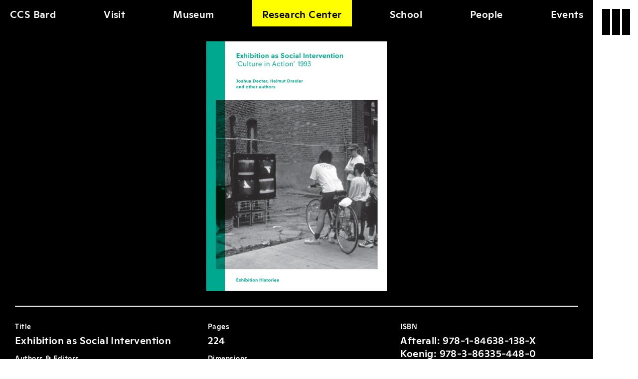

--- FILE ---
content_type: text/html; charset=utf-8
request_url: https://ccs.bard.edu/research-center/publications/7-exhibition-as-social-intervention
body_size: 47986
content:
<!DOCTYPE html>
<html lang="en" data-app="economy-bard" class="show ">
  <head itemscope itemtype="http://schema.org/WebSite">
    <meta charset="utf-8" />
    <meta http-equiv="X-UA-Compatible" content="IE=edge" />
    <meta name="description" content="With an introduction by David Morris and Paul O’Neill, essays by Joshua Decter and Helmut Draxler, comprehensive documentation of the contributing projects, reviews from the time by Hafþór Yngvason and Joe Scanlan, a statement by Mary Jane Jacob, interviews with artists Mark Dion and Simon Grennan of Grennan &amp; Sperandio and artist Daniel J. Martinez in conversation with Michael Brenson. A show challenging conventional understandings of public art, ‘Culture in Action’ in Chicago had a new social agenda, and reworked what an exhibition of contemporary art might be. Through eight projects by artists, initiated in the early 1990s and developed in collaboration with local people, the intention was to engage diverse groups over time, in addition to the visiting public in 1993. In the fifth book in Afterall’s Exhibition Histories series, the course of these projects is illustrated and described, with critical reappraisal of this important exhibition in newly commissioned essays and interviews. In the core text, Joshua Decter reflects on how we might evaluate this controversial curatorial project now. Critical responses and reviews from the time reflect the contemporaneous reception, and a new essay by Helmut Draxler elaborates on the expanded context for art-making and display in those years, bringing European perspectives to bear. The introduction by David Morris and Paul O’Neill frames the whole, which further includes contemporary responses from the curator and three of the participating artists. The Exhibition Histories series investigates exhibitions that have shaped the way contemporary art is experienced, made and discussed. Published by Afterall Books in association the Center for Curatorial Studies, Bard College, 2014. Distributed by Koenig Books and ARTBOOK | D.A.P." />
    <meta name="keywords" content="Bard CCS Center for Curatorial Studies and Art in Contemporary Culture Admissions Academic Programs Faculty Courses Application Management" />
    <meta name="viewport" content="width=device-width, initial-scale=1.0" id="meta-viewport" />

    <meta property="og:title" content="Exhibition as Social Intervention - CCS Bard" />
    <meta property="og:site_name" content="CCS Bard"/>
    <meta property="og:type" content="website">
    <meta property="og:description" content="With an introduction by David Morris and Paul O’Neill, essays by Joshua Decter and Helmut Draxler, comprehensive documentation of the contributing projects, reviews from the time by Hafþór Yngvason and Joe Scanlan, a statement by Mary Jane Jacob, interviews with artists Mark Dion and Simon Grennan of Grennan &amp; Sperandio and artist Daniel J. Martinez in conversation with Michael Brenson. A show challenging conventional understandings of public art, ‘Culture in Action’ in Chicago had a new social agenda, and reworked what an exhibition of contemporary art might be. Through eight projects by artists, initiated in the early 1990s and developed in collaboration with local people, the intention was to engage diverse groups over time, in addition to the visiting public in 1993. In the fifth book in Afterall’s Exhibition Histories series, the course of these projects is illustrated and described, with critical reappraisal of this important exhibition in newly commissioned essays and interviews. In the core text, Joshua Decter reflects on how we might evaluate this controversial curatorial project now. Critical responses and reviews from the time reflect the contemporaneous reception, and a new essay by Helmut Draxler elaborates on the expanded context for art-making and display in those years, bringing European perspectives to bear. The introduction by David Morris and Paul O’Neill frames the whole, which further includes contemporary responses from the curator and three of the participating artists. The Exhibition Histories series investigates exhibitions that have shaped the way contemporary art is experienced, made and discussed. Published by Afterall Books in association the Center for Curatorial Studies, Bard College, 2014. Distributed by Koenig Books and ARTBOOK | D.A.P." />
    <meta property="og:image" content="https://d2thstqgdik5qq.cloudfront.net/api/file/R0C7jkHNTEqgOOqbhT9X/convert?fit=max&amp;format=jpg&amp;quality=95&amp;w=2048&amp;compress=true&amp;fit=max" />
    
    
    

    <meta name="csrf-param" content="authenticity_token" />
<meta name="csrf-token" content="V4mP7zkv/SZJ7ahuJHGqDMsE0pqjdVqWCVDF+0dsKHp4CWxffB4p5tCxuMqWE02NYfoztmZJuoU/pmiFSTAVCw==" />

    <title itemprop="name">Exhibition as Social Intervention - CCS Bard</title

            <link rel="apple-touch-icon" sizes="180x180" href="https://d2thstqgdik5qq.cloudfront.net/assets/favicons/apple-touch-icon-79cd10346406df577c1b12a613aa3e69fb1fb6091f44e5cad76f3bdb6ddb9204.png">
  <link rel="icon" type="image/png" sizes="32x32" href="https://d2thstqgdik5qq.cloudfront.net/assets/favicons/favicon-32x32-14ce091080dff136aae53629aac1ba0ec3e2d4b81827b2be005ccecc728f83fb.png">
  <link rel="icon" type="image/png" sizes="16x16" href="https://d2thstqgdik5qq.cloudfront.net/assets/favicons/favicon-16x16-81bba8a9a027dea9fe66bcb9eb95d0a7322036bcc992a29939323ffc0a735db6.png">
  <link rel="manifest" href="https://d2thstqgdik5qq.cloudfront.net/assets/favicons/manifest-6f0f2424553b90c57af3b114fb382d57c7dec7e10b49f8f81da63e6f23b6446f.json">
  <link rel="mask-icon" href="https://d2thstqgdik5qq.cloudfront.net/assets/favicons/safari-pinned-tab-daa066678e0b66d2f29dfc8b26e200f657fdbadaa513f8dea56e5f022db1ab96.svg" color="#ff5100">
  <link rel="shortcut icon" href="https://d2thstqgdik5qq.cloudfront.net/assets/favicons/favicon-a945b23c823e7d126abf06b5e7ad4088ede4ff86c4cf5566b81a45017643092e.ico">
  <meta name="theme-color" content="#ffff00">
  <meta name="msapplication-config" content="https://d2thstqgdik5qq.cloudfront.net/assets/favicons/browserconfig-c348b0d6df3d900efef7ae4b4dfc8b62b1737b04d09d4584fef243211c266866.xml">
  <meta name="turbolinks-cache-control" content="no-cache">





    <link rel="stylesheet" media="all" href="https://d2thstqgdik5qq.cloudfront.net/assets/economy-viewing-0be4c378fad3c2f880dc9b9d7f00666aec6ccf2647e4e45cf6cb4c6138571581.css" data-turbolinks-track="reload" />

    

    <script src="https://d2thstqgdik5qq.cloudfront.net/assets/application-4366269b66b5de8ced0e0d68ad7e243be67edba0773493a628816e07dcdf6dc8.js" data-turbolinks-track="reload"></script>


    



<!-- gtag.js -->  
<script async src="https://www.googletagmanager.com/gtag/js?id="></script>
<script>
    console.log('Undefined Google Analytics ID');
  window.dataLayer = window.dataLayer || [];
  function gtag(){dataLayer.push(arguments);}
  gtag('js', new Date());
  gtag('config', '');
</script>
<!-- End gtag.js -->

    

    

    <!-- Google tag (gtag.js) -->
    <script async src="https://www.googletagmanager.com/gtag/js?id=G-DSXMJLB4VR"></script>
    <script>
      window.dataLayer = window.dataLayer || [];
      function gtag(){dataLayer.push(arguments);}
      gtag('js', new Date());

      gtag('config', 'G-DSXMJLB4VR');
    </script>

    <script src="https://maps.googleapis.com/maps/api/js?key=AIzaSyDJbJ8I7gnfHLwDrNfb-BgbKuFllGHXJ-8&callback=App.initMap" ></script>
    <script src='https://www.google.com/recaptcha/api.js' async defer></script>
  </head>

    <body  class="controller--publication_pages action--show   black-page">
      <div class="nav-outter-wrapper"></div>
      <div id="tray-wrapper">
        <div id='tray__bar'>
          <div id='turbo-links-loader'></div>
        </div>
        <div id='hamburger-wrapper'>
          <svg xmlns="http://www.w3.org/2000/svg" width="54" height="54" viewbox="0 0 54 54" aria-label="Menu Button" class="logo-hamburger">
  <g>
    <rect id="hamburger__rect-1" width="16" height="52" x="0" y="0" transform="rotate(0)"></rect>
    <rect id="hamburger__rect-2" width="16" height="52" x="20" y="0" transform="rotate(0)"></rect>
    <rect id="hamburger__rect-3" width="16" height="52" x="40" y="0" transform="rotate(0)"></rect>
  </g>
</svg>

          <div class='tray-open__close-button'>Close</div>
        </div>
        <div id='tray-content'>
  <div class="container-fluid">
    <div class='row'>
      <div class='col-sm-12'>
        <h1 class='tray-content__header hidden-xs'><a class="blank-link" href="/">CCS BARD</a></h1>
        <h2 class='tray-content__header--mobile hidden-sm hidden-md hidden-lg hidden-xl'><a class="blank-link" href="/">CCS BARD</a></h2>
      </div>
    </div>
    <div class='row'>
      <div class='col-sm-8 hidden-xs'>
        <ul class="menu blank-list">
<li class="menu__item">
<a href="/visit" data-match-href="/visit" class="menu__item__link">Visit</a><ul class="menu__sub-menu">
<li><a href="/visit#hours" data-match-href="/visit">Hours</a></li>
<li><a href="/visit#directions" data-match-href="/visit">Directions</a></li>
<li><a href="/visit#nearby-recommendations" data-match-href="/visit">Nearby</a></li>
<li><a href="/visit/about-the-institution" data-match-href="/visit/about-the-institution">About</a></li>
</ul>
</li>
<li class="menu__item">
<a href="/museum" data-match-href="/museum" class="menu__item__link">Museum</a><ul class="menu__sub-menu">
<li><a href="/museum/exhibitions" data-match-href="/museum/exhibitions">Exhibitions</a></li>
<li><a href="/museum/collection" data-match-href="/museum/collection">Collection</a></li>
<li><a href="/museum/editions" data-match-href="/museum/editions">Editions</a></li>
</ul>
</li>
<li class="menu__item">
<a href="/research-center" data-match-href="/research-center" class="menu__item__link">Research Center</a><ul class="menu__sub-menu">
<li><a href="/research-center/library" data-match-href="/research-center/library">Library</a></li>
<li><a href="/research-center/archives" data-match-href="/research-center/archives">Archives</a></li>
<li><a href="/research-center/publications" data-match-href="/research-center/publications">Publications</a></li>
</ul>
</li>
<li class="menu__item">
<a href="/school" data-match-href="/school" class="menu__item__link">School</a><ul class="menu__sub-menu">
<li><a href="/school/application-information" data-match-href="/school/application-information">Application Information</a></li>
<li><a href="/school/curriculum" data-match-href="/school/curriculum">Curriculum</a></li>
<li><a href="/school/studentactivites" data-match-href="/school/studentactivites">Student Activities</a></li>
</ul>
</li>
<li class="menu__item">
<a href="/people" data-match-href="/people" class="menu__item__link">People</a><ul class="menu__sub-menu">
<li><a href="/people" data-match-href="/people">Faculty</a></li>
<li><a href="/people/roles/2-graduate-committee" data-match-href="/people/roles/2-graduate-committee">Graduate Committee</a></li>
<li><a href="/people/roles/11-alumni" data-match-href="/people/roles/11-alumni">Alumni</a></li>
</ul>
</li>
<li class="menu__item"><a href="/events" data-match-href="/events" class="menu__item__link">Events</a></li>
</ul>
      </div>
      <div class='col-sm-4 hidden-xs'>
        <div class='search-button__wrapper'>
          <div class='button-link' id='search-button'>
            Search
          </div>
        </div>
        <div class='apply-button__wrapper'>
          <a class="blank-link" href="/school/application-information">
            <div class='button-link' id='apply-button'>
              Apply
            </div>
</a>        </div>
        <div class='show__share-buttons-wrapper'>
  <a class="button-link-round blank-link" href="https://www.facebook.com/ccsbard/">Fb</a>
  <a class="button-link-round share_button--right blank-link" href="https://www.instagram.com/ccsbard/">Ig</a>
</div>

        <div class="bard-logos__wrapper">
          <svg id="ccs-logo" aria-label="CCS Bard Logo" data-name="ccs-logo" xmlns="http://www.w3.org/2000/svg" viewbox="0 0 355.56 45.6" xmlns:xlink="http://www.w3.org/1999/xlink" class="menu__ccs-bard-svg">
  <defs>
    <clippath id="ccs-logo-clip-path" transform="translate(-0.22 -0.2)"><rect class="ccs-logo-cls-1" x="0.22" y="0.2" width="355.56" height="45.6"></rect></clippath>
  </defs>
  <rect class="ccs-logo-cls-2" x="31.89" y="1.02" width="8.19" height="43.88"></rect>
  <rect class="ccs-logo-cls-2" x="15.95" y="1.02" width="8.2" height="43.88"></rect>
  <rect class="ccs-logo-cls-2" y="1.02" width="8.19" height="43.88"></rect>
  <polygon class="ccs-logo-cls-2" points="242.87 0.84 228.23 44.8 239.5 44.8 248.68 14.96 248.68 0.84 242.87 0.84"></polygon>
  <g class="ccs-logo-cls-3">
    <path class="ccs-logo-cls-2" d="M202.85,26.83h9c3.54,0,4.94,2,4.94,4.76,0,2.56-2.14,4.21-4.94,4.21h-6.82V45h6.82c12.14,0,15.17-7.62,15.17-12.8,0-6.28-3.71-9.57-8.34-10.79a10.09,10.09,0,0,0,6.39-9.27c0-7.8-4.93-11.1-13.52-11.1h-6.52v9.21h5.72c3.23,0,4.69,1.15,4.69,4,0,2.49-1.58,4.13-5.06,4.13h-7.56V1H192.24V45h10.61Z" transform="translate(-0.22 -0.2)"></path>
    <path class="ccs-logo-cls-2" d="M301.31,45h11.52L303.2,26.53A12.52,12.52,0,0,0,310,14.94C310,6.35,304.72,1,295.21,1h-6v9.09h4.14c4.27.18,6.1,1.83,6.1,5.3,0,2.44-1.47,5.25-5.75,5.25h-4.49v9.2h4.32Z" transform="translate(-0.22 -0.2)"></path>
  </g><rect class="ccs-logo-cls-2" x="276.14" y="0.84" width="10.61" height="43.96"></rect>
  <polygon class="ccs-logo-cls-2" points="250.88 0.84 250.88 15.34 254.51 26.7 247.37 26.7 244.5 36.02 257.5 36.02 260.36 44.8 272.13 44.8 256.89 0.84 250.88 0.84"></polygon>
  <rect class="ccs-logo-cls-2" x="317.09" y="0.84" width="10.6" height="43.96"></rect>
  <g class="ccs-logo-cls-3">
    <path class="ccs-logo-cls-2" d="M334.21,1h-4.09v9.33h3.23c8.78,0,11.95,3.91,11.95,12.86,0,8-4,12.44-12.87,12.44h-2.31V45h3.34c13.48,0,22.32-7.43,22.32-21.64C355.78,9.64,349.44,1,334.21,1" transform="translate(-0.22 -0.2)"></path>
    <path class="ccs-logo-cls-2" d="M53.68,22.72c0,15.14,8.35,22.81,19.74,23.06V36.55c-6-.55-9.15-6.63-9.15-13.83,0-8.19,3.83-12.82,9.15-13.28V.21C63.23.5,53.68,8.27,53.68,22.72m29.39-7.24,8.84-5.11A19.35,19.35,0,0,0,75.63.26V9.47c3.74.41,6.13,2.62,7.44,6m1,15c-1.77,2.94-4.25,5.56-8.48,6v9.23c8.18-.49,14.23-4.64,17.37-10.18Z" transform="translate(-0.22 -0.2)"></path>
    <path class="ccs-logo-cls-2" d="M94.25,22.72c0,15.14,8.37,22.81,19.75,23.06V36.55c-6-.55-9.15-6.63-9.15-13.83,0-8.19,3.82-12.82,9.15-13.28V.21C103.81.5,94.25,8.27,94.25,22.72m29.4-7.24,8.83-5.11A19.33,19.33,0,0,0,116.21.26V9.47c3.73.41,6.13,2.62,7.44,6m1,15c-1.77,2.94-4.25,5.56-8.48,6v9.23c8.18-.49,14.22-4.64,17.36-10.18Z" transform="translate(-0.22 -0.2)"></path>
    <path class="ccs-logo-cls-2" d="M144.11,31.36l-8.78,6.16c4.18,6.32,11.38,8.12,18.32,8.28v-9c-3.72-.32-7.65-2.22-9.54-5.43m14.58-13-5.18-1c-3.48-.8-5.86-1.65-5.86-4.27,0-1.83,1.92-3.56,5.3-3.85V.2C145.17.48,137.28,5.5,137.28,14c0,7.31,4.58,10.79,13.36,12.69l5.43,1.16c4,.85,6.22,1.94,6.22,4.63,0,2.09-2.25,4-6.44,4.29v9c9.54-.44,17.06-6.37,17.06-14.12,0-7.39-4.95-11.48-14.22-13.31m4.21-4.44,7.69-6C167.3,3.39,161.85.6,155.16.23v9a9.63,9.63,0,0,1,7.74,4.71" transform="translate(-0.22 -0.2)"></path>
  </g>
</svg>

          <svg xmlns="http://www.w3.org/2000/svg" aria-label="Bard College Logo" width="360" height="59" viewbox="0 0 360 42" xmlns:xlink="http://www.w3.org/1999/xlink" class="menu__bard_college_logo-svg">
  <defs>
    <polygon id="bard-college-logo-a" points=".565 .612 93.966 .612 93.966 49.94 .565 49.94"></polygon>
  </defs>
  <g fill-rule="evenodd">
    <path d="M27.588 35.939C27.381 24.575 14.854 27.036 13.621 27.036L13.621 45.935C19.65 47.915 27.793 46.759 27.588 35.939zM25.055 14.985C24.92 9.171 21.221 7.939 18.074 7.939 16.088 7.939 14.031 8.347 13.621 8.488L13.621 23.888C18.418 24.437 25.26 24.644 25.055 14.985zM9.518 5.884C13.553 5.884 16.016 5.544 19.992 5.544 27.041 5.544 33.682 7.732 33.475 14.917 33.338 21.083 28 23.888 22.865 24.984 30.057 25.601 36.418 29.708 36.08 37.306 35.666 45.384 28.344 49.29 19.031 48.876 14.992 48.665 9.518 48.532 0 48.603L0 47.368C0 47.439 5.889 45.384 5.889 45.384 5.889 45.454 5.889 8.894 5.889 8.968L.414 7.116.414 5.884C8.215 5.95 9.518 5.884 9.518 5.884zM47.369 41.759C47.711 44.978 49.152 46.548 51.82 46.548 53.873 46.548 57.637 45.181 58.254 40.111 58.527 37.853 58.459 33.542 58.459 33.886 58.459 33.886 54.896 33.679 52.023 34.431 50.178 34.907 46.82 36.353 47.369 41.759zM52.645 19.097C53.805 19.097 60.855 18.62 63.865 22.175 65.787 24.437 65.787 26.698 65.787 29.845 65.787 29.845 65.787 45.728 65.787 45.657L70.783 47.236 70.783 48.532C67.976 48.532 58.941 49.29 58.941 49.29L58.389 43.946C57.365 46.821 53.941 49.56 49.01 49.697 44.424 49.837 40.248 47.236 39.77 42.372 39.154 36.212 45.041 32.927 50.656 32.034 52.775 31.693 55.381 31.486 58.459 31.486 58.459 30.462 58.459 28.819 58.459 27.107 58.389 23.206 55.65 21.491 52.775 21.421 48.531 21.357 46.342 26.011 44.904 28.613L41.209 23.683C44.84 20.398 49.152 19.097 52.645 19.097zM74.201 21.628L74.201 20.398 85.291 19.232 85.975 23.822C87.896 20.876 90.564 19.509 92.066 19.232 94.193 18.825 97.205 18.755 99.392 20.331L96.924 27.036C95.35 24.368 94.055 23.206 92.34 23.069 87.959 22.722 86.111 25.739 86.111 32.718L86.111 45.657 92.066 47.368 92.066 48.603 74.408 48.603 74.408 47.368 78.857 45.525C78.857 45.587 78.857 22.864 78.857 22.931L74.201 21.628M115.275 47.236C117.809 47.236 122.875 43.743 122.875 33.95 122.875 25.943 120.752 21.421 115.957 21.15 110.754 20.876 108.701 26.968 108.498 34.159 108.293 41.618 110.137 47.236 115.275 47.236zM117.809 3.349L117.809 2.116 129.99 1.095 129.99 45.657 134.99 47.439 134.99 48.665C132.252 48.603 123.148 49.29 123.148 49.29L122.67 43.603C121.912 45.728 118.834 49.56 114.178 49.837 103.773 50.384 99.732 42.646 100.08 33.542 100.418 23.55 106.236 18.685 114.863 18.89 118.424 19.097 121.166 20.534 122.801 23.48L122.801 4.652 117.809 3.349zM187.885 15.677L186.361 15.534C186.361 15.605 185.113 9.777 185.113 9.777 183.656 8.665 179.766 6.446 173.865 6.722 166.787 7.07 161.93 14.909 161.303 25.808 160.682 36.775 164.98 46.212 174.836 46.7 177.543 46.841 182.613 45.45 185.318 43.161L187.541 37.122 189.064 37.263 188.369 46.626C185.182 48.294 179.557 49.685 171.998 49.478 160.818 49.267 151.729 42.048 152.141 26.015 152.42 15.054 158.393 4.361 173.172 3.878 184.348 3.738 188.783 6.861 188.783 6.861L187.885 15.677M209.053 47.255C214.744 47.255 216.615 41.353 216.545 33.515 216.479 26.226 214.744 20.466 209.053 20.466 203.361 20.466 201.553 26.573 201.553 33.515 201.553 41.009 203.361 47.255 209.053 47.255zM225.221 33.025C225.572 43.161 218.627 49.544 209.053 49.544 199.471 49.544 192.6 43.161 192.947 33.025 193.229 22.407 199.682 18.171 208.916 18.171 218.42 18.171 224.947 22.407 225.221 33.025zM227.65 2.421L227.65 1.169 240.143.13C240.143.13 240.143 45.384 240.143 45.31L244.932 47.048 244.932 48.294 227.994 48.294 227.994 47.048C227.994 47.048 232.783 45.31 232.717 45.31 232.717 45.384 232.717 3.738 232.717 3.738L227.65 2.421M246.736 2.421L246.736 1.169 259.229.13C259.229.13 259.229 45.384 259.229 45.31L264.018 47.048 264.018 48.294 247.084 48.294 247.084 47.048C247.084 47.048 251.869 45.31 251.799 45.31 251.799 45.384 251.799 3.738 251.799 3.738L246.736 2.421"></path>
    <g transform="translate(266 17)">
      <mask id="bard-college-b">
        <use xlink:href="#a"></use>
      </mask>
      <path d="M21.268 13.599C21.338 8.808 19.947 3.601 16.271 3.327 11.275 2.907 9.533 8.948 8.979 13.599L21.268 13.599zM17.096 29.841C19.111 29.907 22.236 29.075 26.752 24.775L28.139 26.509C25.291 29.907 21.963 32.544 16.545 32.61 6.619 32.751.166 27.337.584 15.89 1.068 6.521 7.525.755 16.404 1.171 24.877 1.591 28.971 8.743 28.479 16.236L8.838 16.236C8.705 21.79 9.049 29.56 17.096 29.841zM40.83 11.724C40.971 16.995 42.635 19.704 46.525 19.568 50.689 19.423 51.939 15.681 51.732 11.097 51.518 6.239 50.135 2.907 46.041 3.048 42.15 3.185 40.697 6.521 40.83 11.724zM38.064 40.876C38.479 44.482 42.846 47.47 47.494 47.189 51.658 46.915 56.377 43.236 56.174 39.001 56.037 35.665 53.467 34.282 47.221 34.212 41.393 34.071 37.439 35.806 38.064 40.876zM54.92 3.601C54.92 3.601 56.662.964 60.338.693 62.279.407 64.572.898 65.541 1.798L63.877 7.351C62.35 5.407 61.1 4.435 59.775 4.226 58.049 3.675 57.006 4.646 56.518 5.062 57.697 6.239 59.221 8.532 59.221 10.962 59.221 17.345 53.119 21.513 46.596 21.861 45.205 21.927 43.748 21.65 42.428 21.368 42.428 21.368 38.752 22.9 39.447 25.536 40.002 27.618 44.232 27.552 46.666 27.552 57.35 27.618 61.447 29.7 61.932 37.685 62.068 42.54 57.768 48.579 49.025 49.759 41.182 50.798 33.549 48.509 32.369 42.259 31.533 37.892 33.963 33.931 39.307 32.892 36.947 32.267 35.35 31.157 34.721 28.384 34.17 26.017 34.795 22.759 39.725 20.47 35.908 18.595 33.268 16.099 33.197 11.862 32.99 4.781 39.725 1.107 46.314 1.036 51.314.964 53.326 2.421 54.92 3.601zM86.709 13.599C86.783 8.808 85.389 3.601 81.713 3.327 76.713 2.907 74.979 8.948 74.428 13.599L86.709 13.599zM82.549 29.841C84.557 29.907 87.678 29.075 92.193 24.775L93.58 26.509C90.736 29.907 87.404 32.544 81.99 32.61 72.061 32.751 65.611 27.337 66.029 15.89 66.51 6.521 72.967.755 81.854 1.171 90.322 1.591 94.408 8.743 93.928 16.236L74.291 16.236C74.146 21.79 74.486 29.56 82.549 29.841z" mask="url(#b)"></path>
    </g>
  </g>
</svg>

        </div>
      </div>
    </div>
  </div>
</div>
<div id='tray-content-mobile'>
  <div class="container-fluid">
    <div class='row'>
      <div class='col-xs-12 hidden-sm hidden-md hidden-lg hidden-xl'>
        <ul class="menu blank-list">
<li class="menu__item">
<a href="/visit" data-match-href="/visit" class="menu__item__link">Visit</a><ul class="menu__sub-menu">
<li><a href="/visit#hours" data-match-href="/visit">Hours</a></li>
<li><a href="/visit#directions" data-match-href="/visit">Directions</a></li>
<li><a href="/visit#nearby-recommendations" data-match-href="/visit">Nearby</a></li>
<li><a href="/visit/about-the-institution" data-match-href="/visit/about-the-institution">About</a></li>
</ul>
</li>
<li class="menu__item">
<a href="/museum" data-match-href="/museum" class="menu__item__link">Museum</a><ul class="menu__sub-menu">
<li><a href="/museum/exhibitions" data-match-href="/museum/exhibitions">Exhibitions</a></li>
<li><a href="/museum/collection" data-match-href="/museum/collection">Collection</a></li>
<li><a href="/museum/editions" data-match-href="/museum/editions">Editions</a></li>
</ul>
</li>
<li class="menu__item">
<a href="/research-center" data-match-href="/research-center" class="menu__item__link">Research Center</a><ul class="menu__sub-menu">
<li><a href="/research-center/library" data-match-href="/research-center/library">Library</a></li>
<li><a href="/research-center/archives" data-match-href="/research-center/archives">Archives</a></li>
<li><a href="/research-center/publications" data-match-href="/research-center/publications">Publications</a></li>
</ul>
</li>
<li class="menu__item">
<a href="/school" data-match-href="/school" class="menu__item__link">School</a><ul class="menu__sub-menu">
<li><a href="/school/application-information" data-match-href="/school/application-information">Application Information</a></li>
<li><a href="/school/curriculum" data-match-href="/school/curriculum">Curriculum</a></li>
<li><a href="/school/studentactivites" data-match-href="/school/studentactivites">Student Activities</a></li>
</ul>
</li>
<li class="menu__item">
<a href="/people" data-match-href="/people" class="menu__item__link">People</a><ul class="menu__sub-menu">
<li><a href="/people" data-match-href="/people">Faculty</a></li>
<li><a href="/people/roles/2-graduate-committee" data-match-href="/people/roles/2-graduate-committee">Graduate Committee</a></li>
<li><a href="/people/roles/11-alumni" data-match-href="/people/roles/11-alumni">Alumni</a></li>
</ul>
</li>
<li class="menu__item"><a href="/events" data-match-href="/events" class="menu__item__link">Events</a></li>
</ul>
      </div>
      <div class='col-xs-6 hidden-sm hidden-md hidden-lg hidden-xl'>
        <div class='apply-button__wrapper'>
          <div class='button-link' id='apply-button--mobile'>
            Apply
          </div>
        </div>
      </div>
      <div class='col-xs-6 hidden-sm hidden-md hidden-lg hidden-xl'>
        <div class='apply-button__wrapper--mobile'>
          <div class='button-link' id='search-button--mobile'>
            Search
          </div>
        </div>
      </div>
    </div>
  </div>
</div>

      </div>
      
<div id='search-wrapper'>
  <div class='search__close-button-wrapper'>
    <div id='search__close-button'>Close</div>
  </div>

  <h2 class="visually-hidden">Search Results</h2>

  <div class="site-container">
    <div class="container-fluid">
      <div class="row">
        <div class="col-sm-12">


          <div class="search-result-header__search-form">
            <form accept-charset="UTF-8" action="/research-center/publications/7-exhibition-as-social-intervention" method="get" class="search-result-header__search-form__form">
              <label for="search-result-header__search__query" class="visually-hidden">Search</label>
              <input class="search-result-header__search__input" id="search-result-header__search__query" name="query" type="text" placeholder="" role="Search" value="" autofocus="autofocus" />
            </form>
          </div>


          <div class='search-results__container'>
                Search using the field above
          </div>

        </div>
      </div>
    </div>
  </div>
</div>

      <div id="lightbox-wrapper">
  <div id="lightbox__inner-wrapper">
    <div class='lightbox__close-button-wrapper'>
      <div id="lightbox__close-button">Close</div>
    </div>
    <div id="lightbox__carousel"></div>
    <div id='lightbox__caption-wrapper'></div>
    <div class='lightbox__index carousel-controls__position'></div>
    <div class='lightbox__carousel__arrow-wrapper'>
      <?xml version="1.0" encoding="UTF-8"?>
<svg width="35px" aria-label="Left arrow" height="28px" viewbox="0 0 35 28" version="1.1" xmlns="http://www.w3.org/2000/svg" xmlns:xlink="http://www.w3.org/1999/xlink" class="lightbox__carousel__left-arrow carousel-controls__prev">
    <defs></defs>
    <g id="left-arrow__Research" stroke="none" stroke-width="1" fill="none" fill-rule="evenodd" stroke-linecap="square">
        <g id="left-arrow__4_Research-Center-1" transform="translate(-852.000000, -801.000000)" stroke="#000000" stroke-width="5.5">
            <g id="left-arrow__Group-3" transform="translate(22.000000, 238.000000)">
                <g id="left-arrow__Group" transform="translate(824.000000, 549.000000)">
                    <g id="left-arrow__Group-2" transform="translate(10.000000, 17.000000)">
                        <path d="M0.5,10.5 L10.117692,0.882307969" id="left-arrow__Line-2"></path>
                        <path d="M1,11 L10.617692,20.617692" id="left-arrow__Line-2-Copy"></path>
                        <path d="M4.5,10.5 L27.4316406,10.6542969" id="left-arrow__Line-3"></path>
                    </g>
                </g>
            </g>
        </g>
    </g>
</svg>

      <?xml version="1.0" encoding="UTF-8"?>
<svg aria-label="right arrow" width="35px" height="28px" viewbox="0 0 35 28" version="1.1" xmlns="http://www.w3.org/2000/svg" xmlns:xlink="http://www.w3.org/1999/xlink" class="lightbox__carousel__right-arrow carousel-controls__next">
    <defs></defs>
    <g id="right-arrow__Research" stroke="none" stroke-width="1" fill="none" fill-rule="evenodd" stroke-linecap="square">
        <g id="right-arrow__4_Research-Center-1" transform="translate(-853.000000, -801.000000)" stroke="#000000" stroke-width="5.5">
            <g id="right-arrow__Group-3" transform="translate(22.000000, 238.000000)">
                <g id="right-arrow__Group" transform="translate(824.000000, 549.000000)">
                    <g id="right-arrow__Group-2" transform="translate(24.000000, 27.500000) scale(-1, 1) translate(-24.000000, -27.500000) translate(10.000000, 17.000000)">
                        <path d="M0.5,10.5 L10.117692,0.882307969" id="right-arrow__Line-2"></path>
                        <path d="M1,11 L10.617692,20.617692" id="right-arrow__Line-2-Copy"></path>
                        <path d="M4.5,10.5 L27.4316406,10.6542969" id="right-arrow__Line-3"></path>
                    </g>
                </g>
            </g>
        </g>
    </g>
</svg>

    </div>
  </div>
</div>


      <div id='back-to-top__wrapper'>
  <div id="back-to-top__button">
    <div class='back-to-top__arrow'>→</div>
    <div class='back-to-top__text'>Back to top</div>
  </div>
</div>
<div id='scroll-to-previous-loading__wrapper'>
  <div id="scroll-to-previous__button">
    <div class='scroll-to-previous__text'>Loading previous position</div>
  </div>
</div>

<div id='scroll-to-previous__wrapper'>
  <div id="scroll-to-previous__button">
    <div class='scroll-to-previous__arrow'>→</div>
    <div class='scroll-to-previous__text'>Scroll to previous position</div>
  </div>
</div>

      <div class="wrapper">
        <div id="application-wrapper" class="application-wrapper">
          <div id="application-wrapper__inner" class="application-wrapper__inner">
            <ul class="menu">
<li class="menu__item"><a aria-label="home" tab-index="0" href="/"> CCS Bard </a></li>
<li class="menu__item"><a href="/visit" data-match-href="/visit" aria-label="Visit">Visit</a></li>
<li class="menu__item"><a href="/museum" data-match-href="/museum" aria-label="Museum">Museum</a></li>
<li class="menu__item"><a href="/research-center" data-match-href="/research-center" aria-label="Research Center" class=" menu__item__link--active test">Research Center</a></li>
<li class="menu__item"><a href="/school" data-match-href="/school" aria-label="School">School</a></li>
<li class="menu__item"><a href="/people" data-match-href="/people" aria-label="People">People</a></li>
<li class="menu__item"><a href="/events" data-match-href="/events" aria-label="Events">Events</a></li>
</ul>
  <div class="site-container">
    <div class="container-fluid">
      <div class="row">
      </div>
    </div>
  </div>

            <main id="application-yield">
              <div id="start-of-content"></div>
              <div class="site-container">
  <div class="container-fluid">
    <div class="row">
      <div class="col-sm-12">
        <div class="carousel-control-wrapper publication-show__carousel">
          <div class=" inactive-carousel">
                <div class="carousel-slide">
                  



<div class="responsive-image" data-mimetype="image/gif" style="width: 450px; max-width: 100%;">

  <div class="responsive-image-picture-wrapper" style="padding-bottom: 137.77777777777777%; position: relative; height: 0; overflow: hidden">

           
        <picture style="position: relative; top: 0; left: 0; width: 100%;">

            <!--[if IE 9]><video style="display: none;"><![endif]-->
            <source srcset="https://d2thstqgdik5qq.cloudfront.net/api/file/R0C7jkHNTEqgOOqbhT9X/convert?fit=max&amp;format=jpg&amp;h=&amp;quality=95&amp;w=581&amp;compress=true&amp;fit=max">
            <!--[if IE 9]></video><![endif]-->
            <img srcset="https://d2thstqgdik5qq.cloudfront.net/api/file/R0C7jkHNTEqgOOqbhT9X/convert?fit=max&amp;format=jpg&amp;h=&amp;quality=95&amp;w=581&amp;compress=true&amp;fit=max" alt="Exhibition as social intervention 67">

</picture>
    

  </div>

  

</div>
                </div>
</div>        </div>
      </div>
      <div class="col-sm-12">
        
<div class="publication-show__tombstone-wrapper">
  <div class="row">
    <div class="col-sm-4">
      <div class="publication-show__tombstone-item publication-show__page-count"><div class='publication__tombstone-headline publication__tombstone-headline__title'>
        Title
    </div>
    <div class='markdown publication__tombstone-content publication__tombstone-content__title'>
      Exhibition as Social Intervention
    </div></div>
      <div class="publication-show__tombstone-item publication-show__author-editor"><div class='publication__tombstone-headline publication__tombstone-headline__authors-editors'>
        Authors & Editors
    </div>
    <div class='markdown publication__tombstone-content publication__tombstone-content__authors-editors'>
      David Morris, Paul O&#39;Neill, Joshua Decter, Helmut Draxler, Michael  Brenson, Mark Dion, Simon Grennan, Mary Jane Jacob, Daniel Joseph Martinez, Joe Scanlan, Stephanie Smith, Lucy Steeds, Hafþór  Yngvason
    </div></div>
      <div class="publication-show__tombstone-item publication-show__year"><div class='publication__tombstone-headline publication__tombstone-headline__year'>
        Year
    </div>
    <div class='markdown publication__tombstone-content publication__tombstone-content__year'>
      2014
    </div></div>
    </div>
    <div class="col-sm-4">
      <div class="publication-show__tombstone-item publication-show__page-count"><div class='publication__tombstone-headline publication__tombstone-headline__pages'>
        Pages
    </div>
    <div class='markdown publication__tombstone-content publication__tombstone-content__pages'>
      224
    </div></div>
      <div class="publication-show__tombstone-item publication-show__dimensions"><div class='publication__tombstone-headline publication__tombstone-headline__dimensions'>
        Dimensions
    </div>
    <div class='markdown publication__tombstone-content publication__tombstone-content__dimensions'>
      6 x 8 in
    </div></div>
      <div class="publication-show__tombstone-item publication-show__binding"><div class='publication__tombstone-headline publication__tombstone-headline__binding'>
        Binding
    </div>
    <div class='markdown publication__tombstone-content publication__tombstone-content__binding'>
      Paperback
    </div></div>
    </div>
    <div class="col-sm-4">
        <div class="publication-show__tombstone-item publication-show__isbn">
            <div class="publication__tombstone-headline">ISBN</div>
          <div class="publication__tombstone-content">
              <div class="">Afterall: 978-1-84638-138-X</div>
              <div class="">Koenig: 978-3-86335-448-0 </div>
          </div>
</div>      
    </div>
  </div>
</div>

      </div>
      <div class="col-sm-9">
        <div class="markdown publication-show__description"><p>With an introduction by David Morris and Paul O’Neill, essays by Joshua Decter and Helmut Draxler, comprehensive documentation of the contributing projects, reviews from the time by Hafþór Yngvason and Joe Scanlan, a statement by Mary Jane Jacob, interviews with artists Mark Dion and Simon Grennan of Grennan &amp; Sperandio and artist Daniel J. Martinez in conversation with Michael Brenson.</p><p>A show challenging conventional understandings of public art, ‘Culture in Action’ in Chicago had a new social agenda, and reworked what an exhibition of contemporary art might be. Through eight projects by artists, initiated in the early 1990s and developed in collaboration with local people, the intention was to engage diverse groups over time, in addition to the visiting public in 1993. In the fifth book in Afterall’s Exhibition Histories series, the course of these projects is illustrated and described, with critical reappraisal of this important exhibition in newly commissioned essays and interviews. In the core text, Joshua Decter reflects on how we might evaluate this controversial curatorial project now. Critical responses and reviews from the time reflect the contemporaneous reception, and a new essay by Helmut Draxler elaborates on the expanded context for art-making and display in those years, bringing European perspectives to bear. The introduction by David Morris and Paul O’Neill frames the whole, which further includes contemporary responses from the curator and three of the participating artists.</p><p>The Exhibition Histories series investigates exhibitions that have shaped the way contemporary art is experienced, made and discussed.</p><p>Published by Afterall Books in association the Center for Curatorial Studies, Bard College, 2014. Distributed by Koenig Books and ARTBOOK | D.A.P.</p></div>
      </div>
    </div>
  </div>
</div>


            </main>
          </div>
        </div>
        <div class="site-container">
  <div class="container-fluid">
    <div class="row">
      <div class="footer__outerwrapper">
        <div class="col-sm-4">
          <svg id="ccs-logo" aria-label="CCS Bard Logo" data-name="ccs-logo" xmlns="http://www.w3.org/2000/svg" viewbox="0 0 355.56 45.6" xmlns:xlink="http://www.w3.org/1999/xlink" class="footer__ccs-bard-svg">
  <defs>
    <clippath id="ccs-logo-clip-path" transform="translate(-0.22 -0.2)"><rect class="ccs-logo-cls-1" x="0.22" y="0.2" width="355.56" height="45.6"></rect></clippath>
  </defs>
  <rect class="ccs-logo-cls-2" x="31.89" y="1.02" width="8.19" height="43.88"></rect>
  <rect class="ccs-logo-cls-2" x="15.95" y="1.02" width="8.2" height="43.88"></rect>
  <rect class="ccs-logo-cls-2" y="1.02" width="8.19" height="43.88"></rect>
  <polygon class="ccs-logo-cls-2" points="242.87 0.84 228.23 44.8 239.5 44.8 248.68 14.96 248.68 0.84 242.87 0.84"></polygon>
  <g class="ccs-logo-cls-3">
    <path class="ccs-logo-cls-2" d="M202.85,26.83h9c3.54,0,4.94,2,4.94,4.76,0,2.56-2.14,4.21-4.94,4.21h-6.82V45h6.82c12.14,0,15.17-7.62,15.17-12.8,0-6.28-3.71-9.57-8.34-10.79a10.09,10.09,0,0,0,6.39-9.27c0-7.8-4.93-11.1-13.52-11.1h-6.52v9.21h5.72c3.23,0,4.69,1.15,4.69,4,0,2.49-1.58,4.13-5.06,4.13h-7.56V1H192.24V45h10.61Z" transform="translate(-0.22 -0.2)"></path>
    <path class="ccs-logo-cls-2" d="M301.31,45h11.52L303.2,26.53A12.52,12.52,0,0,0,310,14.94C310,6.35,304.72,1,295.21,1h-6v9.09h4.14c4.27.18,6.1,1.83,6.1,5.3,0,2.44-1.47,5.25-5.75,5.25h-4.49v9.2h4.32Z" transform="translate(-0.22 -0.2)"></path>
  </g><rect class="ccs-logo-cls-2" x="276.14" y="0.84" width="10.61" height="43.96"></rect>
  <polygon class="ccs-logo-cls-2" points="250.88 0.84 250.88 15.34 254.51 26.7 247.37 26.7 244.5 36.02 257.5 36.02 260.36 44.8 272.13 44.8 256.89 0.84 250.88 0.84"></polygon>
  <rect class="ccs-logo-cls-2" x="317.09" y="0.84" width="10.6" height="43.96"></rect>
  <g class="ccs-logo-cls-3">
    <path class="ccs-logo-cls-2" d="M334.21,1h-4.09v9.33h3.23c8.78,0,11.95,3.91,11.95,12.86,0,8-4,12.44-12.87,12.44h-2.31V45h3.34c13.48,0,22.32-7.43,22.32-21.64C355.78,9.64,349.44,1,334.21,1" transform="translate(-0.22 -0.2)"></path>
    <path class="ccs-logo-cls-2" d="M53.68,22.72c0,15.14,8.35,22.81,19.74,23.06V36.55c-6-.55-9.15-6.63-9.15-13.83,0-8.19,3.83-12.82,9.15-13.28V.21C63.23.5,53.68,8.27,53.68,22.72m29.39-7.24,8.84-5.11A19.35,19.35,0,0,0,75.63.26V9.47c3.74.41,6.13,2.62,7.44,6m1,15c-1.77,2.94-4.25,5.56-8.48,6v9.23c8.18-.49,14.23-4.64,17.37-10.18Z" transform="translate(-0.22 -0.2)"></path>
    <path class="ccs-logo-cls-2" d="M94.25,22.72c0,15.14,8.37,22.81,19.75,23.06V36.55c-6-.55-9.15-6.63-9.15-13.83,0-8.19,3.82-12.82,9.15-13.28V.21C103.81.5,94.25,8.27,94.25,22.72m29.4-7.24,8.83-5.11A19.33,19.33,0,0,0,116.21.26V9.47c3.73.41,6.13,2.62,7.44,6m1,15c-1.77,2.94-4.25,5.56-8.48,6v9.23c8.18-.49,14.22-4.64,17.36-10.18Z" transform="translate(-0.22 -0.2)"></path>
    <path class="ccs-logo-cls-2" d="M144.11,31.36l-8.78,6.16c4.18,6.32,11.38,8.12,18.32,8.28v-9c-3.72-.32-7.65-2.22-9.54-5.43m14.58-13-5.18-1c-3.48-.8-5.86-1.65-5.86-4.27,0-1.83,1.92-3.56,5.3-3.85V.2C145.17.48,137.28,5.5,137.28,14c0,7.31,4.58,10.79,13.36,12.69l5.43,1.16c4,.85,6.22,1.94,6.22,4.63,0,2.09-2.25,4-6.44,4.29v9c9.54-.44,17.06-6.37,17.06-14.12,0-7.39-4.95-11.48-14.22-13.31m4.21-4.44,7.69-6C167.3,3.39,161.85.6,155.16.23v9a9.63,9.63,0,0,1,7.74,4.71" transform="translate(-0.22 -0.2)"></path>
  </g>
</svg>

          <div class="footer__address-information">
            <div>Hessel Museum of Art</div>
            <div>Bard College</div>
            <div>Annandale-on-Hudson</div>
            <div>NY 12504-5000</div>
          </div>
          <div class="footer__tel-email-info">
            <div>
              T <a class="blank-link" href="tel:ccs@bard.edu">845-758-7598</a>
            </div>
            <div>
              F <a class="blank-link" href="tel:ccs@bard.edu">845-758-2442</a>
            </div>
            <a class="footer__tel-email-info__email-link" href="mailto:ccs@bard.edu">ccs@bard.edu</a>
          </div>
        </div>
        <div class="col-sm-5">
          <div class="footer__hours-info-wrapper">
            <span class="footer__hours-item">Museum & Galleries: We're currently closed. We will open again tomorrow at 11AM.</span>
            <br>
            <br>
            <span class="footer__hours-item">Library: We're currently closed. We will open again tomorrow at 10AM.</span><br>
          </div>
          <div class="footer__link-list-wrapper"><a data-external="false" href="/news">News</a><br>
<a data-external="false" href="/contact-us">Contact Us</a><br>
<a data-external="false" href="/mailing-list">Mailing List</a><br>
<a data-external="false" href="/visit/support">Support</a><br>
<a data-external="false" href="/visit/about-the-institution">About</a></div>
        </div>
        <div class="col-sm-3">
          <div class="footer__apply-button-wrapper">
            <a class="button-link blank-link" href="/school/application-information">Apply</a>
          </div>
          <div class='show__share-buttons-wrapper'>
  <a class="button-link-round blank-link" href="https://www.facebook.com/ccsbard/">Fb</a>
  <a class="button-link-round share_button--right blank-link" href="https://www.instagram.com/ccsbard/">Ig</a>
</div>

          <div>
            <svg xmlns="http://www.w3.org/2000/svg" aria-label="Bard College Logo" width="360" height="59" viewbox="0 0 360 42" xmlns:xlink="http://www.w3.org/1999/xlink" class="footer__bard-college-svg">
  <defs>
    <polygon id="bard-college-logo-a" points=".565 .612 93.966 .612 93.966 49.94 .565 49.94"></polygon>
  </defs>
  <g fill-rule="evenodd">
    <path d="M27.588 35.939C27.381 24.575 14.854 27.036 13.621 27.036L13.621 45.935C19.65 47.915 27.793 46.759 27.588 35.939zM25.055 14.985C24.92 9.171 21.221 7.939 18.074 7.939 16.088 7.939 14.031 8.347 13.621 8.488L13.621 23.888C18.418 24.437 25.26 24.644 25.055 14.985zM9.518 5.884C13.553 5.884 16.016 5.544 19.992 5.544 27.041 5.544 33.682 7.732 33.475 14.917 33.338 21.083 28 23.888 22.865 24.984 30.057 25.601 36.418 29.708 36.08 37.306 35.666 45.384 28.344 49.29 19.031 48.876 14.992 48.665 9.518 48.532 0 48.603L0 47.368C0 47.439 5.889 45.384 5.889 45.384 5.889 45.454 5.889 8.894 5.889 8.968L.414 7.116.414 5.884C8.215 5.95 9.518 5.884 9.518 5.884zM47.369 41.759C47.711 44.978 49.152 46.548 51.82 46.548 53.873 46.548 57.637 45.181 58.254 40.111 58.527 37.853 58.459 33.542 58.459 33.886 58.459 33.886 54.896 33.679 52.023 34.431 50.178 34.907 46.82 36.353 47.369 41.759zM52.645 19.097C53.805 19.097 60.855 18.62 63.865 22.175 65.787 24.437 65.787 26.698 65.787 29.845 65.787 29.845 65.787 45.728 65.787 45.657L70.783 47.236 70.783 48.532C67.976 48.532 58.941 49.29 58.941 49.29L58.389 43.946C57.365 46.821 53.941 49.56 49.01 49.697 44.424 49.837 40.248 47.236 39.77 42.372 39.154 36.212 45.041 32.927 50.656 32.034 52.775 31.693 55.381 31.486 58.459 31.486 58.459 30.462 58.459 28.819 58.459 27.107 58.389 23.206 55.65 21.491 52.775 21.421 48.531 21.357 46.342 26.011 44.904 28.613L41.209 23.683C44.84 20.398 49.152 19.097 52.645 19.097zM74.201 21.628L74.201 20.398 85.291 19.232 85.975 23.822C87.896 20.876 90.564 19.509 92.066 19.232 94.193 18.825 97.205 18.755 99.392 20.331L96.924 27.036C95.35 24.368 94.055 23.206 92.34 23.069 87.959 22.722 86.111 25.739 86.111 32.718L86.111 45.657 92.066 47.368 92.066 48.603 74.408 48.603 74.408 47.368 78.857 45.525C78.857 45.587 78.857 22.864 78.857 22.931L74.201 21.628M115.275 47.236C117.809 47.236 122.875 43.743 122.875 33.95 122.875 25.943 120.752 21.421 115.957 21.15 110.754 20.876 108.701 26.968 108.498 34.159 108.293 41.618 110.137 47.236 115.275 47.236zM117.809 3.349L117.809 2.116 129.99 1.095 129.99 45.657 134.99 47.439 134.99 48.665C132.252 48.603 123.148 49.29 123.148 49.29L122.67 43.603C121.912 45.728 118.834 49.56 114.178 49.837 103.773 50.384 99.732 42.646 100.08 33.542 100.418 23.55 106.236 18.685 114.863 18.89 118.424 19.097 121.166 20.534 122.801 23.48L122.801 4.652 117.809 3.349zM187.885 15.677L186.361 15.534C186.361 15.605 185.113 9.777 185.113 9.777 183.656 8.665 179.766 6.446 173.865 6.722 166.787 7.07 161.93 14.909 161.303 25.808 160.682 36.775 164.98 46.212 174.836 46.7 177.543 46.841 182.613 45.45 185.318 43.161L187.541 37.122 189.064 37.263 188.369 46.626C185.182 48.294 179.557 49.685 171.998 49.478 160.818 49.267 151.729 42.048 152.141 26.015 152.42 15.054 158.393 4.361 173.172 3.878 184.348 3.738 188.783 6.861 188.783 6.861L187.885 15.677M209.053 47.255C214.744 47.255 216.615 41.353 216.545 33.515 216.479 26.226 214.744 20.466 209.053 20.466 203.361 20.466 201.553 26.573 201.553 33.515 201.553 41.009 203.361 47.255 209.053 47.255zM225.221 33.025C225.572 43.161 218.627 49.544 209.053 49.544 199.471 49.544 192.6 43.161 192.947 33.025 193.229 22.407 199.682 18.171 208.916 18.171 218.42 18.171 224.947 22.407 225.221 33.025zM227.65 2.421L227.65 1.169 240.143.13C240.143.13 240.143 45.384 240.143 45.31L244.932 47.048 244.932 48.294 227.994 48.294 227.994 47.048C227.994 47.048 232.783 45.31 232.717 45.31 232.717 45.384 232.717 3.738 232.717 3.738L227.65 2.421M246.736 2.421L246.736 1.169 259.229.13C259.229.13 259.229 45.384 259.229 45.31L264.018 47.048 264.018 48.294 247.084 48.294 247.084 47.048C247.084 47.048 251.869 45.31 251.799 45.31 251.799 45.384 251.799 3.738 251.799 3.738L246.736 2.421"></path>
    <g transform="translate(266 17)">
      <mask id="bard-college-b">
        <use xlink:href="#a"></use>
      </mask>
      <path d="M21.268 13.599C21.338 8.808 19.947 3.601 16.271 3.327 11.275 2.907 9.533 8.948 8.979 13.599L21.268 13.599zM17.096 29.841C19.111 29.907 22.236 29.075 26.752 24.775L28.139 26.509C25.291 29.907 21.963 32.544 16.545 32.61 6.619 32.751.166 27.337.584 15.89 1.068 6.521 7.525.755 16.404 1.171 24.877 1.591 28.971 8.743 28.479 16.236L8.838 16.236C8.705 21.79 9.049 29.56 17.096 29.841zM40.83 11.724C40.971 16.995 42.635 19.704 46.525 19.568 50.689 19.423 51.939 15.681 51.732 11.097 51.518 6.239 50.135 2.907 46.041 3.048 42.15 3.185 40.697 6.521 40.83 11.724zM38.064 40.876C38.479 44.482 42.846 47.47 47.494 47.189 51.658 46.915 56.377 43.236 56.174 39.001 56.037 35.665 53.467 34.282 47.221 34.212 41.393 34.071 37.439 35.806 38.064 40.876zM54.92 3.601C54.92 3.601 56.662.964 60.338.693 62.279.407 64.572.898 65.541 1.798L63.877 7.351C62.35 5.407 61.1 4.435 59.775 4.226 58.049 3.675 57.006 4.646 56.518 5.062 57.697 6.239 59.221 8.532 59.221 10.962 59.221 17.345 53.119 21.513 46.596 21.861 45.205 21.927 43.748 21.65 42.428 21.368 42.428 21.368 38.752 22.9 39.447 25.536 40.002 27.618 44.232 27.552 46.666 27.552 57.35 27.618 61.447 29.7 61.932 37.685 62.068 42.54 57.768 48.579 49.025 49.759 41.182 50.798 33.549 48.509 32.369 42.259 31.533 37.892 33.963 33.931 39.307 32.892 36.947 32.267 35.35 31.157 34.721 28.384 34.17 26.017 34.795 22.759 39.725 20.47 35.908 18.595 33.268 16.099 33.197 11.862 32.99 4.781 39.725 1.107 46.314 1.036 51.314.964 53.326 2.421 54.92 3.601zM86.709 13.599C86.783 8.808 85.389 3.601 81.713 3.327 76.713 2.907 74.979 8.948 74.428 13.599L86.709 13.599zM82.549 29.841C84.557 29.907 87.678 29.075 92.193 24.775L93.58 26.509C90.736 29.907 87.404 32.544 81.99 32.61 72.061 32.751 65.611 27.337 66.029 15.89 66.51 6.521 72.967.755 81.854 1.171 90.322 1.591 94.408 8.743 93.928 16.236L74.291 16.236C74.146 21.79 74.486 29.56 82.549 29.841z" mask="url(#b)"></path>
    </g>
  </g>
</svg>

          </div>
          <div class="footer__bard-college-link-wrapper">
            <a class="footer__bard-college-link" href="http://www.bard.edu/">bard.edu</a>
          </div>
        </div>
      </div>
    </div>
  </div>
</div>

<div class="site-container">
  <div class="container-fluid">
    <div class="row">
        
    </div>
  </div>
</div>

        <script>

  gtag('event', 'economy_page_view', {
    'economy_page_id': '/research-center/publications/7-exhibition-as-social-intervention'
    });
</script>

      </div>
    </body>
</html>


--- FILE ---
content_type: text/css
request_url: https://d2thstqgdik5qq.cloudfront.net/assets/economy-viewing-0be4c378fad3c2f880dc9b9d7f00666aec6ccf2647e4e45cf6cb4c6138571581.css
body_size: 21452
content:
@font-face{font-family:'ginto-medium';src:url(https://d2thstqgdik5qq.cloudfront.net/assets/gintonormal-medium-webfont-9c4b5a476f7907da6678ca9e902d606fc953f5a44885360564a96e5e3d101e6c.woff2) format("woff2"),url(https://d2thstqgdik5qq.cloudfront.net/assets/gintonormal-medium-webfont-c5a26bb13140e20080889bf8b5faa73d89ffb4365869adfbd1b7b5c5800bf7e9.woff) format("woff");font-weight:normal;font-style:normal}@font-face{font-family:'ginto-medium';src:url(https://d2thstqgdik5qq.cloudfront.net/assets/gintonormal-mediumita-webfont-264c07324fdc27c3b1b38922998fe0c97ad41b0a1216f637ab7e5fec520ce189.woff2) format("woff2"),url(https://d2thstqgdik5qq.cloudfront.net/assets/gintonormal-mediumita-webfont-a17a3a3134db6b7d247620638fde507217dbe6da31330430594d21e649fce36e.woff) format("woff");font-weight:normal;font-style:italic}@font-face{font-family:'ginto-regular';src:url(https://d2thstqgdik5qq.cloudfront.net/fonts/gintonormal-regular-webfont.woff2) format("woff2"),url(https://d2thstqgdik5qq.cloudfront.net/fonts/gintonormal-regular-webfont.woff) format("woff");font-weight:normal;font-style:normal}@font-face{font-family:'ginto-regular';src:url(https://d2thstqgdik5qq.cloudfront.net/fonts/gintonormal-regularita-webfont.woff2) format("woff2"),url(https://d2thstqgdik5qq.cloudfront.net/fonts/gintonormal-regularita-webfont.woff) format("woff");font-weight:normal;font-style:italic}@font-face{font-family:'scp-markdown';src:url(https://d2thstqgdik5qq.cloudfront.net/assets/SourceCodePro-Markdown-6c1326f8ced8e8cdfbad0de7fd2ea2c4f3e03502b56be78ecc9724c036864bdc.woff2) format("woff2"),url(https://d2thstqgdik5qq.cloudfront.net/assets/SourceCodePro-Markdown-046026ef0ce99fd44223b43229c679fad488996c5f638ad46c390d8d7a438759.ttf) format("truetype");font-weight:normal;font-style:normal}.small-font{font-size:12px;letter-spacing:0.5px;line-height:1.3;font-family:"ginto-medium", sans-serif;-webkit-font-smoothing:antialiased}@media (min-width: 768px){.small-font{font-size:14px;letter-spacing:0.25px}}@media (min-width: 1092px){.small-font{font-size:14px;letter-spacing:0.5px}}@media (min-width: 1400px){.small-font{font-size:14px;letter-spacing:0.5px}}.default-font{font-size:16px;letter-spacing:0.2px;line-height:1.3;font-family:"ginto-medium", sans-serif;-webkit-font-smoothing:antialiased}@media (min-width: 768px){.default-font{font-size:18px;letter-spacing:0.35px}}@media (min-width: 1092px){.default-font{font-size:20px;letter-spacing:0.4px}}@media (min-width: 1400px){.default-font{font-size:22px;letter-spacing:0.4px}}.medium-font{font-size:30px;letter-spacing:0px;line-height:1;font-family:"ginto-medium", sans-serif;-webkit-font-smoothing:antialiased}@media (min-width: 768px){.medium-font{font-size:38px;letter-spacing:0.25px}}@media (min-width: 1092px){.medium-font{font-size:43px;letter-spacing:0.5px}}@media (min-width: 1400px){.medium-font{font-size:48px;letter-spacing:0.5px}}.xmedium-font{font-size:36px;letter-spacing:0px;line-height:1;font-family:"ginto-medium", sans-serif;-webkit-font-smoothing:antialiased}@media (min-width: 768px){.xmedium-font{font-size:53px;letter-spacing:0.25px}}@media (min-width: 1092px){.xmedium-font{font-size:57px;letter-spacing:0.5px}}@media (min-width: 1400px){.xmedium-font{font-size:60px;letter-spacing:0.5px}}.large-font{font-size:40px;letter-spacing:0px;line-height:1;font-family:"ginto-medium", sans-serif}@media (min-width: 768px){.large-font{font-size:65px;letter-spacing:0.25px}}@media (min-width: 1092px){.large-font{font-size:68px;letter-spacing:0.5px}}@media (min-width: 1400px){.large-font{font-size:70px;letter-spacing:0.5px}}.show .small-gutters{padding-left:7.5px;padding-right:7.5px}.show .small-gutters [class*="col-xs-"],.show .small-gutters [class*="col-sm-"],.show .small-gutters [class*="col-md-"],.show .small-gutters [class*="col-lg-"]{padding-left:7.5px;padding-right:7.5px}/*!
 * Bootstrap v3.3.6 (http://getbootstrap.com)
 * Copyright 2011-2015 Twitter, Inc.
 * Licensed under MIT (https://github.com/twbs/bootstrap/blob/master/LICENSE)
 */@-ms-viewport{width:device-width}.visible-xs{display:none !important}.visible-sm{display:none !important}.visible-md{display:none !important}.visible-lg{display:none !important}.visible-xs-block,.visible-xs-inline,.visible-xs-inline-block,.visible-sm-block,.visible-sm-inline,.visible-sm-inline-block,.visible-md-block,.visible-md-inline,.visible-md-inline-block,.visible-lg-block,.visible-lg-inline,.visible-lg-inline-block{display:none !important}@media (max-width: 767px){.visible-xs{display:block !important}table.visible-xs{display:table !important}tr.visible-xs{display:table-row !important}th.visible-xs,td.visible-xs{display:table-cell !important}}@media (max-width: 767px){.visible-xs-block{display:block !important}}@media (max-width: 767px){.visible-xs-inline{display:inline !important}}@media (max-width: 767px){.visible-xs-inline-block{display:inline-block !important}}@media (min-width: 768px) and (max-width: 1091px){.visible-sm{display:block !important}table.visible-sm{display:table !important}tr.visible-sm{display:table-row !important}th.visible-sm,td.visible-sm{display:table-cell !important}}@media (min-width: 768px) and (max-width: 1091px){.visible-sm-block{display:block !important}}@media (min-width: 768px) and (max-width: 1091px){.visible-sm-inline{display:inline !important}}@media (min-width: 768px) and (max-width: 1091px){.visible-sm-inline-block{display:inline-block !important}}@media (min-width: 1092px) and (max-width: 1399px){.visible-md{display:block !important}table.visible-md{display:table !important}tr.visible-md{display:table-row !important}th.visible-md,td.visible-md{display:table-cell !important}}@media (min-width: 1092px) and (max-width: 1399px){.visible-md-block{display:block !important}}@media (min-width: 1092px) and (max-width: 1399px){.visible-md-inline{display:inline !important}}@media (min-width: 1092px) and (max-width: 1399px){.visible-md-inline-block{display:inline-block !important}}@media (min-width: 1400px){.visible-lg{display:block !important}table.visible-lg{display:table !important}tr.visible-lg{display:table-row !important}th.visible-lg,td.visible-lg{display:table-cell !important}}@media (min-width: 1400px){.visible-lg-block{display:block !important}}@media (min-width: 1400px){.visible-lg-inline{display:inline !important}}@media (min-width: 1400px){.visible-lg-inline-block{display:inline-block !important}}@media (max-width: 767px){.hidden-xs{display:none !important}}@media (min-width: 768px) and (max-width: 1091px){.hidden-sm{display:none !important}}@media (min-width: 1092px) and (max-width: 1399px){.hidden-md{display:none !important}}@media (min-width: 1400px){.hidden-lg{display:none !important}}.visible-print{display:none !important}@media print{.visible-print{display:block !important}table.visible-print{display:table !important}tr.visible-print{display:table-row !important}th.visible-print,td.visible-print{display:table-cell !important}}.visible-print-block{display:none !important}@media print{.visible-print-block{display:block !important}}.visible-print-inline{display:none !important}@media print{.visible-print-inline{display:inline !important}}.visible-print-inline-block{display:none !important}@media print{.visible-print-inline-block{display:inline-block !important}}@media print{.hidden-print{display:none !important}}.ibfix{font-size:0;letter-spacing:-4px}.container{margin-right:auto;margin-left:auto;padding-left:15px;padding-right:15px}.container:before,.container:after{content:" ";display:table}.container:after{clear:both}@media (min-width: 768px){.container{width:750px}}@media (min-width: 1092px){.container{width:970px}}@media (min-width: 1400px){.container{width:1170px}}.container-fluid{margin-right:auto;margin-left:auto;padding-left:15px;padding-right:15px}.container-fluid:before,.container-fluid:after{content:" ";display:table}.container-fluid:after{clear:both}.row{margin-left:-15px;margin-right:-15px;font-size:0;letter-spacing:-4px}.col-xs-1,.col-sm-1,.col-md-1,.col-lg-1,.col-xs-2,.col-sm-2,.col-md-2,.col-lg-2,.col-xs-3,.col-sm-3,.col-md-3,.col-lg-3,.col-xs-4,.col-sm-4,.col-md-4,.col-lg-4,.col-xs-5,.col-sm-5,.col-md-5,.col-lg-5,.col-xs-6,.col-sm-6,.col-md-6,.col-lg-6,.col-xs-7,.col-sm-7,.col-md-7,.col-lg-7,.col-xs-8,.col-sm-8,.col-md-8,.col-lg-8,.col-xs-9,.col-sm-9,.col-md-9,.col-lg-9,.col-xs-10,.col-sm-10,.col-md-10,.col-lg-10,.col-xs-11,.col-sm-11,.col-md-11,.col-lg-11,.col-xs-12,.col-sm-12,.col-md-12,.col-lg-12{position:relative;min-height:1px;padding-left:15px;padding-right:15px}.col-xs-1,.col-xs-2,.col-xs-3,.col-xs-4,.col-xs-5,.col-xs-6,.col-xs-7,.col-xs-8,.col-xs-9,.col-xs-10,.col-xs-11,.col-xs-12{display:inline-block}.col-xs-1{width:8.3333333333%}.col-xs-2{width:16.6666666667%}.col-xs-3{width:25%}.col-xs-4{width:33.3333333333%}.col-xs-5{width:41.6666666667%}.col-xs-6{width:50%}.col-xs-7{width:58.3333333333%}.col-xs-8{width:66.6666666667%}.col-xs-9{width:75%}.col-xs-10{width:83.3333333333%}.col-xs-11{width:91.6666666667%}.col-xs-12{width:100%}.col-xs-pull-0{right:auto}.col-xs-pull-1{right:8.3333333333%}.col-xs-pull-2{right:16.6666666667%}.col-xs-pull-3{right:25%}.col-xs-pull-4{right:33.3333333333%}.col-xs-pull-5{right:41.6666666667%}.col-xs-pull-6{right:50%}.col-xs-pull-7{right:58.3333333333%}.col-xs-pull-8{right:66.6666666667%}.col-xs-pull-9{right:75%}.col-xs-pull-10{right:83.3333333333%}.col-xs-pull-11{right:91.6666666667%}.col-xs-pull-12{right:100%}.col-xs-push-0{left:auto}.col-xs-push-1{left:8.3333333333%}.col-xs-push-2{left:16.6666666667%}.col-xs-push-3{left:25%}.col-xs-push-4{left:33.3333333333%}.col-xs-push-5{left:41.6666666667%}.col-xs-push-6{left:50%}.col-xs-push-7{left:58.3333333333%}.col-xs-push-8{left:66.6666666667%}.col-xs-push-9{left:75%}.col-xs-push-10{left:83.3333333333%}.col-xs-push-11{left:91.6666666667%}.col-xs-push-12{left:100%}.col-xs-offset-0{margin-left:0%}.col-xs-offset-1{margin-left:8.3333333333%}.col-xs-offset-2{margin-left:16.6666666667%}.col-xs-offset-3{margin-left:25%}.col-xs-offset-4{margin-left:33.3333333333%}.col-xs-offset-5{margin-left:41.6666666667%}.col-xs-offset-6{margin-left:50%}.col-xs-offset-7{margin-left:58.3333333333%}.col-xs-offset-8{margin-left:66.6666666667%}.col-xs-offset-9{margin-left:75%}.col-xs-offset-10{margin-left:83.3333333333%}.col-xs-offset-11{margin-left:91.6666666667%}.col-xs-offset-12{margin-left:100%}@media (min-width: 768px){.col-sm-1,.col-sm-2,.col-sm-3,.col-sm-4,.col-sm-5,.col-sm-6,.col-sm-7,.col-sm-8,.col-sm-9,.col-sm-10,.col-sm-11,.col-sm-12{display:inline-block}.col-sm-1{width:8.3333333333%}.col-sm-2{width:16.6666666667%}.col-sm-3{width:25%}.col-sm-4{width:33.3333333333%}.col-sm-5{width:41.6666666667%}.col-sm-6{width:50%}.col-sm-7{width:58.3333333333%}.col-sm-8{width:66.6666666667%}.col-sm-9{width:75%}.col-sm-10{width:83.3333333333%}.col-sm-11{width:91.6666666667%}.col-sm-12{width:100%}.col-sm-pull-0{right:auto}.col-sm-pull-1{right:8.3333333333%}.col-sm-pull-2{right:16.6666666667%}.col-sm-pull-3{right:25%}.col-sm-pull-4{right:33.3333333333%}.col-sm-pull-5{right:41.6666666667%}.col-sm-pull-6{right:50%}.col-sm-pull-7{right:58.3333333333%}.col-sm-pull-8{right:66.6666666667%}.col-sm-pull-9{right:75%}.col-sm-pull-10{right:83.3333333333%}.col-sm-pull-11{right:91.6666666667%}.col-sm-pull-12{right:100%}.col-sm-push-0{left:auto}.col-sm-push-1{left:8.3333333333%}.col-sm-push-2{left:16.6666666667%}.col-sm-push-3{left:25%}.col-sm-push-4{left:33.3333333333%}.col-sm-push-5{left:41.6666666667%}.col-sm-push-6{left:50%}.col-sm-push-7{left:58.3333333333%}.col-sm-push-8{left:66.6666666667%}.col-sm-push-9{left:75%}.col-sm-push-10{left:83.3333333333%}.col-sm-push-11{left:91.6666666667%}.col-sm-push-12{left:100%}.col-sm-offset-0{margin-left:0%}.col-sm-offset-1{margin-left:8.3333333333%}.col-sm-offset-2{margin-left:16.6666666667%}.col-sm-offset-3{margin-left:25%}.col-sm-offset-4{margin-left:33.3333333333%}.col-sm-offset-5{margin-left:41.6666666667%}.col-sm-offset-6{margin-left:50%}.col-sm-offset-7{margin-left:58.3333333333%}.col-sm-offset-8{margin-left:66.6666666667%}.col-sm-offset-9{margin-left:75%}.col-sm-offset-10{margin-left:83.3333333333%}.col-sm-offset-11{margin-left:91.6666666667%}.col-sm-offset-12{margin-left:100%}}@media (min-width: 1092px){.col-md-1,.col-md-2,.col-md-3,.col-md-4,.col-md-5,.col-md-6,.col-md-7,.col-md-8,.col-md-9,.col-md-10,.col-md-11,.col-md-12{display:inline-block}.col-md-1{width:8.3333333333%}.col-md-2{width:16.6666666667%}.col-md-3{width:25%}.col-md-4{width:33.3333333333%}.col-md-5{width:41.6666666667%}.col-md-6{width:50%}.col-md-7{width:58.3333333333%}.col-md-8{width:66.6666666667%}.col-md-9{width:75%}.col-md-10{width:83.3333333333%}.col-md-11{width:91.6666666667%}.col-md-12{width:100%}.col-md-pull-0{right:auto}.col-md-pull-1{right:8.3333333333%}.col-md-pull-2{right:16.6666666667%}.col-md-pull-3{right:25%}.col-md-pull-4{right:33.3333333333%}.col-md-pull-5{right:41.6666666667%}.col-md-pull-6{right:50%}.col-md-pull-7{right:58.3333333333%}.col-md-pull-8{right:66.6666666667%}.col-md-pull-9{right:75%}.col-md-pull-10{right:83.3333333333%}.col-md-pull-11{right:91.6666666667%}.col-md-pull-12{right:100%}.col-md-push-0{left:auto}.col-md-push-1{left:8.3333333333%}.col-md-push-2{left:16.6666666667%}.col-md-push-3{left:25%}.col-md-push-4{left:33.3333333333%}.col-md-push-5{left:41.6666666667%}.col-md-push-6{left:50%}.col-md-push-7{left:58.3333333333%}.col-md-push-8{left:66.6666666667%}.col-md-push-9{left:75%}.col-md-push-10{left:83.3333333333%}.col-md-push-11{left:91.6666666667%}.col-md-push-12{left:100%}.col-md-offset-0{margin-left:0%}.col-md-offset-1{margin-left:8.3333333333%}.col-md-offset-2{margin-left:16.6666666667%}.col-md-offset-3{margin-left:25%}.col-md-offset-4{margin-left:33.3333333333%}.col-md-offset-5{margin-left:41.6666666667%}.col-md-offset-6{margin-left:50%}.col-md-offset-7{margin-left:58.3333333333%}.col-md-offset-8{margin-left:66.6666666667%}.col-md-offset-9{margin-left:75%}.col-md-offset-10{margin-left:83.3333333333%}.col-md-offset-11{margin-left:91.6666666667%}.col-md-offset-12{margin-left:100%}}@media (min-width: 1400px){.col-lg-1,.col-lg-2,.col-lg-3,.col-lg-4,.col-lg-5,.col-lg-6,.col-lg-7,.col-lg-8,.col-lg-9,.col-lg-10,.col-lg-11,.col-lg-12{display:inline-block}.col-lg-1{width:8.3333333333%}.col-lg-2{width:16.6666666667%}.col-lg-3{width:25%}.col-lg-4{width:33.3333333333%}.col-lg-5{width:41.6666666667%}.col-lg-6{width:50%}.col-lg-7{width:58.3333333333%}.col-lg-8{width:66.6666666667%}.col-lg-9{width:75%}.col-lg-10{width:83.3333333333%}.col-lg-11{width:91.6666666667%}.col-lg-12{width:100%}.col-lg-pull-0{right:auto}.col-lg-pull-1{right:8.3333333333%}.col-lg-pull-2{right:16.6666666667%}.col-lg-pull-3{right:25%}.col-lg-pull-4{right:33.3333333333%}.col-lg-pull-5{right:41.6666666667%}.col-lg-pull-6{right:50%}.col-lg-pull-7{right:58.3333333333%}.col-lg-pull-8{right:66.6666666667%}.col-lg-pull-9{right:75%}.col-lg-pull-10{right:83.3333333333%}.col-lg-pull-11{right:91.6666666667%}.col-lg-pull-12{right:100%}.col-lg-push-0{left:auto}.col-lg-push-1{left:8.3333333333%}.col-lg-push-2{left:16.6666666667%}.col-lg-push-3{left:25%}.col-lg-push-4{left:33.3333333333%}.col-lg-push-5{left:41.6666666667%}.col-lg-push-6{left:50%}.col-lg-push-7{left:58.3333333333%}.col-lg-push-8{left:66.6666666667%}.col-lg-push-9{left:75%}.col-lg-push-10{left:83.3333333333%}.col-lg-push-11{left:91.6666666667%}.col-lg-push-12{left:100%}.col-lg-offset-0{margin-left:0%}.col-lg-offset-1{margin-left:8.3333333333%}.col-lg-offset-2{margin-left:16.6666666667%}.col-lg-offset-3{margin-left:25%}.col-lg-offset-4{margin-left:33.3333333333%}.col-lg-offset-5{margin-left:41.6666666667%}.col-lg-offset-6{margin-left:50%}.col-lg-offset-7{margin-left:58.3333333333%}.col-lg-offset-8{margin-left:66.6666666667%}.col-lg-offset-9{margin-left:75%}.col-lg-offset-10{margin-left:83.3333333333%}.col-lg-offset-11{margin-left:91.6666666667%}.col-lg-offset-12{margin-left:100%}}[class*="col-xs-"],[class*="col-sm-"],[class*="col-md-"],[class*="col-lg-"]{font-size:16px;letter-spacing:0.2px;line-height:1.3;font-family:"ginto-medium", sans-serif;-webkit-font-smoothing:antialiased}@media (min-width: 768px){[class*="col-xs-"],[class*="col-sm-"],[class*="col-md-"],[class*="col-lg-"]{font-size:18px;letter-spacing:0.35px}}@media (min-width: 1092px){[class*="col-xs-"],[class*="col-sm-"],[class*="col-md-"],[class*="col-lg-"]{font-size:20px;letter-spacing:0.4px}}@media (min-width: 1400px){[class*="col-xs-"],[class*="col-sm-"],[class*="col-md-"],[class*="col-lg-"]{font-size:22px;letter-spacing:0.4px}}.site-max-width{max-width:1200px;margin-left:auto;margin-right:auto}@media (min-width: 1092px){.site-padding{padding-left:15px;padding-right:15px}}.site-container{max-width:1200px;margin-left:auto;margin-right:auto}@media (min-width: 1092px){.site-container{padding-left:15px;padding-right:15px}}.show .blank-link{text-decoration:none;border-bottom:0;color:inherit}.show .blank-link-hover{text-decoration:none;border-bottom:0;color:inherit;border-bottom:2px solid}.show .blank-link-hover:hover{border-bottom:solid #fff 2px}.show .hover-link{display:inline-block;text-decoration:none;color:inherit}.button-reset{background-color:transparent;border:0}.button-reset:active{color:#000}.show .button{position:relative;border:2px solid;display:inline-block;cursor:pointer;background-color:#fff}.show .button:hover{background-color:#000;border-color:#000;color:#fff;box-shadow:0px 0px;-webkit-font-smoothing:antialiased}.show .button--black{border-color:#000}.show .button-link{position:relative;border:2px solid;display:inline-block;cursor:pointer;background-color:#fff;padding:17px 35px;border:2px solid transparent;border-color:#000;box-shadow:5px 5px #000;border-radius:0;transition:box-shadow 0.2s}.show .button-link:hover{background-color:#000;border-color:#000;color:#fff;box-shadow:0px 0px;-webkit-font-smoothing:antialiased}.show .button-link:hover{box-shadow:0px 0px}.black-page .button-link{color:#000;box-shadow:5px 5px #fff}.show .button-link-large{position:relative;border:2px solid;display:inline-block;cursor:pointer;background-color:#fff;padding:17px 35px;border:2px solid transparent;border-color:#000;box-shadow:5px 5px #000;border-radius:0;transition:box-shadow 0.2s;min-width:100%;text-align:center;padding:50px;min-height:100px}.show .button-link-large:hover{background-color:#000;border-color:#000;color:#fff;box-shadow:0px 0px;-webkit-font-smoothing:antialiased}.show .button-link-large:hover{box-shadow:0px 0px}.black-page .button-link-large{color:#000;box-shadow:5px 5px #fff}.show .button-link-round{position:relative;border:2px solid;display:inline-block;cursor:pointer;background-color:#fff;padding:20px 20px;border:2px solid transparent;border-color:#000;background-color:transparent;box-shadow:5px 5px #000;border-radius:50%;transition:box-shadow 0.2s}.show .button-link-round:hover{background-color:#000;border-color:#000;color:#fff;box-shadow:0px 0px;-webkit-font-smoothing:antialiased}.show .button-link-round:hover{box-shadow:0px 0px}.black-page .button-link-round{background-color:#000;color:#fff;border-color:#fff;box-shadow:3px 3px #fff}.button-link-round-ig{position:relative;border:2px solid;display:inline-block;cursor:pointer;background-color:#fff;padding:20px 23px;border:2px solid transparent;border-color:#000;background-color:transparent;box-shadow:5px 5px #000;border-radius:50%;transition:box-shadow 0.2s}.button-link-round-ig:hover{background-color:#000;border-color:#000;color:#fff;box-shadow:0px 0px;-webkit-font-smoothing:antialiased}.black-page .button-link-round-ig{background-color:#000;color:#fff;border-color:#fff;box-shadow:3px 3px #fff}.button-link-round{position:relative;border:2px solid;display:inline-block;cursor:pointer;background-color:#fff;padding:20px 20px;border:2px solid transparent;border-color:#000;background-color:transparent;box-shadow:5px 5px #000;border-radius:50%;transition:box-shadow 0.2s}.button-link-round:hover{background-color:#000;border-color:#000;color:#fff;box-shadow:0px 0px;-webkit-font-smoothing:antialiased}.button-link-round:hover{box-shadow:0px 0px}.show__share-buttons-wrapper a{height:65px;width:65px;text-align:center}@media (min-width: 768px){.show__share-buttons-wrapper a{height:70px;width:70px}}.share_button--right{margin-left:5px}.black-page .button-link-round{border-color:#fff;box-shadow:5px 5px #fff}.show .yellow-button{padding:20px 20px;border:2px solid transparent;display:inline-block;cursor:pointer;background-color:#ffff00;color:#000;cursor:pointer;transition:all 0.2s}.show .yellow-button:hover{border:solid #ffff00 2px;background-color:#000;color:#ffff00;-webkit-font-smoothing:antialiased}.show .blank-list{margin:0;padding:0;list-style:none}.show .blank-list li{margin:0;padding:0}.show .plain-list{margin:0;padding:0}.show .plain-list li{margin:0;padding:0;margin-left:1.5em;list-style-type:none}.show .default-list{padding:0}.show .default-list li{margin:0;padding:0;padding-left:1.5em;margin-left:1em;list-style-type:disc}.default-table{font-size:12px;letter-spacing:0.5px;line-height:1.3;font-family:"ginto-medium", sans-serif;-webkit-font-smoothing:antialiased;width:100%;border-collapse:collapse;table-layout:fixed}@media (min-width: 768px){.default-table{font-size:14px;letter-spacing:0.25px}}@media (min-width: 1092px){.default-table{font-size:14px;letter-spacing:0.5px}}@media (min-width: 1400px){.default-table{font-size:14px;letter-spacing:0.5px}}.default-table thead{background-color:#000;color:#fff}.default-table th{padding-left:15px;text-align:left}.default-table th:empty{display:none}.default-table th,.default-table td{border:1px solid #000;padding:15px}.default-table th:first-child,.default-table td:first-child{border-left:0;padding-left:15px}.default-table th:last-child,.default-table td:last-child{border-right:0;padding-left:15px}.show .lighter{opacity:0.42}.show .lightest{opacity:0.1}.show .white-lighter{opacity:0.7}.show .white-lightest{opacity:0.3}.show{/*! normalize.css v5.0.0 | MIT License | github.com/necolas/normalize.css */}.show html{line-height:1.15;-ms-text-size-adjust:100%;-webkit-text-size-adjust:100%}.show body{margin:0}.show article,.show aside,.show footer,.show header,.show nav,.show section{display:block}.show figcaption,.show figure,.show main{display:block}.show figure{margin:1em 40px}.show hr{box-sizing:content-box;height:0;overflow:visible}.show pre{font-family:monospace, monospace;font-size:1em}.show a{background-color:transparent;-webkit-text-decoration-skip:objects}.show a:active,.show a:hover{outline-width:0}.show abbr[title]{border-bottom:none;text-decoration:underline;text-decoration:underline dotted}.show b,.show strong{font-weight:bold}.show code,.show kbd,.show samp{font-family:monospace, monospace;font-size:1em}.show dfn{font-style:italic}.show mark{background-color:#ff0;color:#000}.show small{font-size:80%}.show sub,.show sup{font-size:75%;line-height:0;position:relative;vertical-align:baseline}.show sub{bottom:-0.25em}.show sup{top:-0.5em}.show audio,.show video{display:inline-block}.show audio:not([controls]){display:none;height:0}.show img{border-style:none}.show svg:not(:root){overflow:hidden}.show button,.show input,.show optgroup,.show select,.show textarea{font-size:100%;line-height:1.3;font-family:"ginto_medium", sans-serif;margin:0}.show button,.show input{overflow:visible}.show button,.show select{text-transform:none}.show button,.show html [type="button"],.show [type="reset"],.show [type="submit"]{-webkit-appearance:button}.show button::-moz-focus-inner,.show [type="button"]::-moz-focus-inner,.show [type="reset"]::-moz-focus-inner,.show [type="submit"]::-moz-focus-inner{border-style:none;padding:0}.show button:-moz-focusring,.show [type="button"]:-moz-focusring,.show [type="reset"]:-moz-focusring,.show [type="submit"]:-moz-focusring{outline:1px dotted ButtonText}.show fieldset{border:1px solid #c0c0c0;margin:0 2px;padding:0.35em 0.625em 0.75em}.show legend{box-sizing:border-box;color:inherit;display:table;max-width:100%;padding:0;white-space:normal}.show progress{display:inline-block;vertical-align:baseline}.show textarea{overflow:auto}.show [type="checkbox"],.show [type="radio"]{box-sizing:border-box;padding:0}.show [type="number"]::-webkit-inner-spin-button,.show [type="number"]::-webkit-outer-spin-button{height:auto}.show [type="search"]{-webkit-appearance:textfield;outline-offset:-2px}.show [type="search"]::-webkit-search-cancel-button,.show [type="search"]::-webkit-search-decoration{-webkit-appearance:none}.show ::-webkit-file-upload-button{-webkit-appearance:button;font:inherit}.show details,.show menu{display:block}.show summary{display:list-item}.show canvas{display:inline-block}.show template{display:none}.show [hidden]{display:none}.show body{font-size:16px;letter-spacing:0.2px;line-height:1.3;font-family:"ginto-medium", sans-serif;-webkit-font-smoothing:antialiased;text-rendering:optimizeLegibility}@media (min-width: 768px){.show body{font-size:18px;letter-spacing:0.35px}}@media (min-width: 1092px){.show body{font-size:20px;letter-spacing:0.4px}}@media (min-width: 1400px){.show body{font-size:22px;letter-spacing:0.4px}}.show h1,.show h2,.show h3,.show h4,.show h5,.show h6{font-weight:normal;margin:0}.show h1,.show .h1{font-size:40px;letter-spacing:0px;line-height:1;font-family:"ginto-medium", sans-serif}@media (min-width: 768px){.show h1,.show .h1{font-size:65px;letter-spacing:0.25px}}@media (min-width: 1092px){.show h1,.show .h1{font-size:68px;letter-spacing:0.5px}}@media (min-width: 1400px){.show h1,.show .h1{font-size:70px;letter-spacing:0.5px}}.show h2,.show .h2{font-size:36px;letter-spacing:0px;line-height:1;font-family:"ginto-medium", sans-serif;-webkit-font-smoothing:antialiased}@media (min-width: 768px){.show h2,.show .h2{font-size:53px;letter-spacing:0.25px}}@media (min-width: 1092px){.show h2,.show .h2{font-size:57px;letter-spacing:0.5px}}@media (min-width: 1400px){.show h2,.show .h2{font-size:60px;letter-spacing:0.5px}}.show h3,.show .h3{font-size:30px;letter-spacing:0px;line-height:1;font-family:"ginto-medium", sans-serif;-webkit-font-smoothing:antialiased}@media (min-width: 768px){.show h3,.show .h3{font-size:38px;letter-spacing:0.25px}}@media (min-width: 1092px){.show h3,.show .h3{font-size:43px;letter-spacing:0.5px}}@media (min-width: 1400px){.show h3,.show .h3{font-size:48px;letter-spacing:0.5px}}.show h4,.show h5,.show .h4,.show .h5{font-size:16px;letter-spacing:0.2px;line-height:1.3;font-family:"ginto-medium", sans-serif;-webkit-font-smoothing:antialiased}@media (min-width: 768px){.show h4,.show h5,.show .h4,.show .h5{font-size:18px;letter-spacing:0.35px}}@media (min-width: 1092px){.show h4,.show h5,.show .h4,.show .h5{font-size:20px;letter-spacing:0.4px}}@media (min-width: 1400px){.show h4,.show h5,.show .h4,.show .h5{font-size:22px;letter-spacing:0.4px}}.show h6,.show .h6{font-size:12px;letter-spacing:0.5px;line-height:1.3;font-family:"ginto-medium", sans-serif;-webkit-font-smoothing:antialiased}@media (min-width: 768px){.show h6,.show .h6{font-size:14px;letter-spacing:0.25px}}@media (min-width: 1092px){.show h6,.show .h6{font-size:14px;letter-spacing:0.5px}}@media (min-width: 1400px){.show h6,.show .h6{font-size:14px;letter-spacing:0.5px}}.show th{font-weight:normal}.show b,.show strong{background-color:#E6E6E6;color:#000;display:inline;padding:0.05rem;font-weight:normal}.show p{margin-top:16px;margin-bottom:16px}.show p:first-child{margin-top:0}.show p:last-child{margin-top:0}.show .text-shadow{text-shadow:2px 2px #fff}.show .text-shadow--black{text-shadow:2px 2px #000}.show ::selection{background:#000;color:#fff}.show .mt-tiny{margin-top:5px}.show .mt-small{margin-top:15px}.show .mt-medium{margin-top:30px}.show .mt-large{margin-top:60px}.show .mt-huge{margin-top:100px}.show .mr-tiny{margin-right:5px}.show .mr-small{margin-right:15px}.show .mr-medium{margin-right:30px}.show .mr-large{margin-right:60px}.show .mr-huge{margin-right:100px}.show .mb-tiny{margin-bottom:5px}.show .mb-small{margin-bottom:15px}.show .mb-medium{margin-bottom:30px}.show .mb-large{margin-bottom:60px}.show .mb-huge{margin-bottom:100px}.show .ml-tiny{margin-left:5px}.show .ml-small{margin-left:15px}.show .ml-medium{margin-left:30px}.show .ml-large{margin-left:60px}.show .ml-huge{margin-left:100px}.show .pt-tiny{padding-top:5px}.show .pt-small{padding-top:15px}.show .pt-medium{padding-top:30px}.show .pt-large{padding-top:60px}.show .pt-huge{padding-top:100px}.show .pb-tiny{padding-bottom:5px}.show .pb-small{padding-bottom:15px}.show .pb-medium{padding-bottom:30px}.show .pb-large{padding-bottom:60px}.show .pb-huge{padding-bottom:100px}.show .pr-tiny{padding-right:5px}.show .pr-small{padding-right:15px}.show .pr-medium{padding-right:30px}.show .pr-large{padding-right:60px}.show .pr-huge{padding-right:100px}.show .pl-tiny{padding-left:5px}.show .pl-small{padding-left:15px}.show .pl-medium{padding-left:30px}.show .pl-large{padding-left:60px}.show .pl-huge{padding-left:100px}.show .va-t{vertical-align:top}.show .va-m{vertical-align:middle}.show .va-b{vertical-align:bottom}.show .text-left{text-align:left}.show .text-right{text-align:right}.show .text-center{text-align:center}.show .uppercase{text-transform:uppercase}.show .overflow-hidden{overflow:hidden}.show .clearfix:before,.show .clearfix:after{content:" ";display:table}.show .clearfix:after{clear:both}.show .block{display:block}.show .inline{display:inline}.show .inline-block{display:inline-block}.show .static{position:static}.show .absolute{position:absolute}.show .fixed{position:fixed}.show .relative{position:relative}.show .hidden{visibility:hidden}.show .visually-hidden{position:absolute;width:1px;height:1px;padding:0;margin:-1px;overflow:hidden;clip:rect(0 0 0 0);border:0}.show .show-on-focus{position:absolute;width:1px;height:1px;margin:0;overflow:hidden;clip:rect(1px, 1px, 1px, 1px)}.show .show-on-focus:focus{z-index:20;width:auto;height:auto;clip:auto}.show [tabindex="-1"]:focus{outline:0 !important}.show .no-focus:focus{outline:0}.show .mobile-border-fix{margin-top:-1px}@media (min-width: 768px){.show .mobile-border-fix{margin-top:0}}.show .divider{margin-bottom:30px;height:2px;width:100%;background-color:#000}@media (min-width: 768px){.show .divider{margin-bottom:60px}}.show .white-highlight{background-color:#fff}.show .hero-image{height:49vh;text-align:center;position:relative;width:100%;display:block}@media (min-width: 768px){.show .hero-image{width:calc(100vw - 90px);min-height:525px}}.show .hero-image img{object-fit:cover;width:100%;height:100%}.show .hero-image__text-wrapper{position:absolute;top:50%;left:50%;transform:translate(-50%, -50%);width:100%}.show .hero-image__title{margin-bottom:60px}.show .hero-image__edition-artist{margin-bottom:60px;font-size:40px;letter-spacing:0px;line-height:1;font-family:"ginto-medium", sans-serif;width:100%}@media (min-width: 768px){.show .hero-image__edition-artist{font-size:65px;letter-spacing:0.25px}}@media (min-width: 1092px){.show .hero-image__edition-artist{font-size:68px;letter-spacing:0.5px}}@media (min-width: 1400px){.show .hero-image__edition-artist{font-size:70px;letter-spacing:0.5px}}.show .hero-image__description{margin-top:15px}.show .invert-color{filter:grayscale(1) invert(1)}.show{box-sizing:border-box;background-color:#fff}.show *,.show *:before,.show *:after{box-sizing:inherit}.show div{vertical-align:top}.show img{max-width:100%}.show body{transition:filter 0.1s}.show body.black-page{background-color:#000;color:#fff}.show body.black-page #tray__bar{background-color:#fff}@media (min-width: 768px){.show body.black-page #hamburger-wrapper:hover svg{filter:drop-shadow(5px 5px #ff0)}}.show .wrapper{padding-top:84px}@media (min-width: 768px){.show .wrapper{padding-top:30px;width:calc(100% - 90px);margin-top:50px;padding-top:0px}}@media (min-width: 1092px){.show .wrapper{margin-top:53px}}@media (min-width: 1400px){.show .wrapper{margin-top:55px}}.show body.black-page #tray-wrapper{background-color:#000}.show body.black-page .logo-hamburger{fill:#000}.show .user-links{margin-top:30px;margin-bottom:60px}.show .admin-links__footer{margin-right:15px;margin-bottom:15px;display:inline-block;padding:15px;border-radius:15px;text-decoration:none;background-color:#fff;color:#000;box-shadow:1px 1px 10px rgba(0,0,0,0.5)}.show .admin-links__footer:hover{background-color:#fff;box-shadow:1px 1px 10px #fff}@media (min-width: 768px){.show .admin-links__footer{display:inline-block}}.show .black-page .admin-links__footer{background-color:#000;color:#fff;box-shadow:1px 1px 10px #fff}.show .black-page .admin-links__footer:hover{background-color:#000;box-shadow:1px 1px 10px #000}.show .user-links__current-user{margin-bottom:15px}@media (min-width: 768px){.show .user-links__current-user{margin-bottom:30px}}.show .artwork-partial__outer-wrapper{margin-bottom:30px}.show .artwork-partial__artist-names-title{display:inline-block}.show #back-to-top__wrapper,.show #scroll-to-previous-loading__wrapper{font-size:12px;letter-spacing:0.5px;line-height:1.3;font-family:"ginto-medium", sans-serif;-webkit-font-smoothing:antialiased;display:none;position:fixed;bottom:30px;right:50%;transform:translateX(50%);cursor:pointer;background-color:#000;color:#fff;padding:5px 15px;z-index:50;transition:0.3s}@media (min-width: 768px){.show #back-to-top__wrapper,.show #scroll-to-previous-loading__wrapper{font-size:14px;letter-spacing:0.25px}}@media (min-width: 1092px){.show #back-to-top__wrapper,.show #scroll-to-previous-loading__wrapper{font-size:14px;letter-spacing:0.5px}}@media (min-width: 1400px){.show #back-to-top__wrapper,.show #scroll-to-previous-loading__wrapper{font-size:14px;letter-spacing:0.5px}}.show #back-to-top__wrapper:hover,.show #scroll-to-previous-loading__wrapper:hover{background-color:#ffff00;color:#000}@media (min-width: 768px){.show #back-to-top__wrapper,.show #scroll-to-previous-loading__wrapper{right:120px;transform:none}}.show #scroll-to-previous__wrapper{font-size:12px;letter-spacing:0.5px;line-height:1.3;font-family:"ginto-medium", sans-serif;-webkit-font-smoothing:antialiased;display:none;position:fixed;bottom:30px;right:50%;transform:translateX(50%);cursor:pointer;background-color:#ffff00;color:#000;padding:5px 15px;z-index:50;transition:0.3s}@media (min-width: 768px){.show #scroll-to-previous__wrapper{font-size:14px;letter-spacing:0.25px}}@media (min-width: 1092px){.show #scroll-to-previous__wrapper{font-size:14px;letter-spacing:0.5px}}@media (min-width: 1400px){.show #scroll-to-previous__wrapper{font-size:14px;letter-spacing:0.5px}}.show #scroll-to-previous__wrapper:hover{background-color:#000;color:#ffff00}@media (min-width: 768px){.show #scroll-to-previous__wrapper{right:120px;transform:none}}.show .back-to-top__visible{display:block !important}.show .back-to-top__arrow{transform:rotate(-90deg)}.show .scroll-to-previous__arrow{transform:rotate(90deg)}.show .back-to-top__text,.show .back-to-top__arrow,.show .scroll-to-previous__arrow,.show .scroll-to-previous__text{display:inline-block}.show .blur-wrapper .blur-title{opacity:0;transition:opacity 0.2s}.show .blur-wrapper .responsive-image,.show .blur-wrapper .blur-image{filter:blur(0);transition:filter 0.2s}@media (min-width: 768px){.show .blur--active .responsive-image,.show .blur--active .blur-image{filter:blur(10px) !important}}.show .blur--active .blur-title{opacity:1}.show #datepicker{margin-bottom:30px;position:relative}@media (min-width: 768px){.show #datepicker{margin-bottom:60px}}.show #datepicker a{color:#000;text-decoration:none}.show #datepicker td{text-align:center;position:relative;height:50px !important}.show #datepicker td a{margin-top:10px;margin-bottom:10px}.show .ui-datepicker--open .ui-datepicker-calendar{opacity:1 !important;pointer-events:auto}.show .ui-datepicker-title{cursor:default !important;height:79px;width:calc(100% - 188px) !important;transition:height 0.3s;padding:17px 13px 13px !important}@media (min-width: 768px){.show .ui-datepicker-title{padding:17px 30px 13px !important}}@media (min-width: 1092px){.show .ui-datepicker-title{padding:13px 30px 13px !important}}@media (min-width: 1400px){.show .ui-datepicker-title{padding:10px 30px 13px !important}}.show .ui-datepicker-title:hover{box-shadow:0px 0px #000}.show .ui-datepicker-month,.show .ui-datepicker-year{font-size:16px;letter-spacing:0.2px;line-height:1.3;font-family:"ginto-medium", sans-serif;-webkit-font-smoothing:antialiased}@media (min-width: 768px){.show .ui-datepicker-month,.show .ui-datepicker-year{font-size:18px;letter-spacing:0.35px}}@media (min-width: 1092px){.show .ui-datepicker-month,.show .ui-datepicker-year{font-size:20px;letter-spacing:0.4px}}@media (min-width: 1400px){.show .ui-datepicker-month,.show .ui-datepicker-year{font-size:22px;letter-spacing:0.4px}}@media (min-width: 768px){.show .ui-datepicker-month,.show .ui-datepicker-year{font-size:30px;letter-spacing:0px;line-height:1;font-family:"ginto-medium", sans-serif;-webkit-font-smoothing:antialiased}}@media (min-width: 768px) and (min-width: 768px){.show .ui-datepicker-month,.show .ui-datepicker-year{font-size:38px;letter-spacing:0.25px}}@media (min-width: 768px) and (min-width: 1092px){.show .ui-datepicker-month,.show .ui-datepicker-year{font-size:43px;letter-spacing:0.5px}}@media (min-width: 768px) and (min-width: 1400px){.show .ui-datepicker-month,.show .ui-datepicker-year{font-size:48px;letter-spacing:0.5px}}.show .ui-datepicker-prev,.show .ui-datepicker-next,.show .ui-datepicker-title{display:inline-block;vertical-align:top;position:relative;box-shadow:5px 5px #000;transition:box-shadow 0.2s;cursor:pointer}@media (min-width: 768px){.show .ui-datepicker-prev:hover,.show .ui-datepicker-next:hover{box-shadow:0px 0px #000}}.show .ui-datepicker-prev{margin-right:15px;transform:rotate(-180deg);box-shadow:-5px -5px #000}.show .ui-datepicker-prev .ui-icon:before{content:"→";position:relative;visibility:visible;font-size:27px;left:9px;top:0px}@media (min-width: 768px){.show .ui-datepicker-prev .ui-icon:before{left:3px;top:-4px;font-size:37px}}.show .ui-datepicker-next{position:absolute;top:0;right:0px;margin-left:15px}.show .ui-datepicker-prev,.show .ui-datepicker-next{padding:37.5px;border:2px solid #000}.show .ui-datepicker-calendar{font-size:16px;letter-spacing:0.2px;line-height:1.3;font-family:"ginto-medium", sans-serif;-webkit-font-smoothing:antialiased;background-color:#fff;z-index:3;border-left:2px solid #000;border-right:2px solid #000;border-bottom:2px solid #000;opacity:0 !important;pointer-events:none;cursor:default;height:calc(100% - 60px);width:calc(100% - 188px) !important;padding:15px 15px 60px 15px;position:absolute;top:75px;left:94px}@media (min-width: 768px){.show .ui-datepicker-calendar{font-size:18px;letter-spacing:0.35px}}@media (min-width: 1092px){.show .ui-datepicker-calendar{font-size:20px;letter-spacing:0.4px}}@media (min-width: 1400px){.show .ui-datepicker-calendar{font-size:22px;letter-spacing:0.4px}}.show .ui-icon:before{content:"→";position:relative;visibility:visible;left:9px;top:5px;font-size:27px}@media (min-width: 768px){.show .ui-icon:before{font-size:37px;left:6px;top:-2px}}.show .ui-icon{position:absolute;width:30px;height:30px;top:15px;left:15px;visibility:hidden}.show .ui-datepicker-today:after{content:"";position:absolute;left:50%;top:52%;transform:translate(-50%, -50%);background-color:#ffff00;height:50px;width:50px;border-radius:100%;z-index:-1}.show .has-event:after{content:"";position:absolute;left:50%;top:52%;transform:translate(-50%, -50%);border:2px solid #000;height:50px;width:50px;border-radius:100%;z-index:-1}.show .datepicker-active-dates{display:none}.show .inactive-carousel .carousel-slide{max-width:100%}.show .inactive-carousel .responsive-image{width:auto !important}.show .carousel-control-wrapper{overflow:hidden;text-align:center}.show .carousel-control-wrapper .flickity-viewport .carousel-slide{margin-right:100vw}.show .carousel-control-wrapper .responsive-image{max-height:300px}@media (min-width: 768px){.show .carousel-control-wrapper .responsive-image{max-height:400px}}@media (min-width: 1092px){.show .carousel-control-wrapper .responsive-image{max-height:500px}}.show .carousel-control-wrapper .responsive-image img{max-height:300px}@media (min-width: 768px){.show .carousel-control-wrapper .responsive-image img{max-height:400px}}@media (min-width: 1092px){.show .carousel-control-wrapper .responsive-image img{max-height:500px}}.show .carousel-controls{font-size:36px;letter-spacing:0px;line-height:1;font-family:"ginto-medium", sans-serif;-webkit-font-smoothing:antialiased;position:absolute;bottom:0px;padding-left:16px;padding-right:0px;width:100%}@media (min-width: 768px){.show .carousel-controls{font-size:53px;letter-spacing:0.25px}}@media (min-width: 1092px){.show .carousel-controls{font-size:57px;letter-spacing:0.5px}}@media (min-width: 1400px){.show .carousel-controls{font-size:60px;letter-spacing:0.5px}}.show .carousel-controls__position{vertical-align:center;padding-top:0.75%;display:inline-block}.show .carousel-controls__next{float:right}.show .dropdown__wrapper{margin-top:30px;margin-bottom:30px;position:relative;width:100%}.show .dropdown{list-style-type:none;padding:0}.show .dropdown__anchor{color:#000;text-decoration:none}@media (min-width: 768px){.show .dropdown__anchor:hover{background-color:#000;color:#fff}}.show .dropdown__selected-content{border-top:2px solid #000 !important;border-bottom:2px solid #000 !important}.show .dropdown__content-wrapper{border-top:2px solid #000 !important}.show .dropdown__li{padding:20px 23px;border:2px solid transparent;text-align:center;cursor:pointer;border-bottom:2px solid #000 !important;border-right:2px solid #000 !important;border-left:2px solid #000 !important;position:relative;box-shadow:5px 5px #000;transition:box-shadow 0.2s}.show .dropdown__li a{text-decoration:none;color:#000}@media (min-width: 768px){.show .dropdown__li:hover{background-color:#000 !important;box-shadow:0px 0px #000}.show .dropdown__li:hover .dropdown__anchor,.show .dropdown__li:hover .dropdown__arrow{color:#fff !important}.show .dropdown__li:hover a,.show .dropdown__li:hover .dropdown__arrow{color:#fff}}.show .dropdown__arrow{color:#000;position:absolute;bottom:20px;left:21px;transition:transform 1s}.show .dropdown__content-wrapper{opacity:0;pointer-events:none;position:absolute;top:0;left:0;width:100%;z-index:1000}.show .dropdown__content{background-color:#fff}.show .dropdown.active .dropdown__arrow{transform:rotate(90deg)}.show .dropdown.active .dropdown__content-wrapper{opacity:1;pointer-events:auto}.show .dropdown.active .dropdown__li{box-shadow:0px 0px #000}@media (min-width: 768px){.show .dropdown.active .dropdown__selected-content{color:#fff}}.show .dropdown.active .dropdown__arrow{color:#000}.show .dropdown__empty--true{pointer-events:none}.show .event-partial__wrapper{margin-bottom:30px}@media (min-width: 768px){.show .event-partial__wrapper{margin-bottom:60px}}.show .event-partial__tag-wrapper{margin-bottom:15px}.show .event-partial__tag{font-size:12px;letter-spacing:0.5px;line-height:1.3;font-family:"ginto-medium", sans-serif;-webkit-font-smoothing:antialiased;background-color:#000;color:#fff;padding:5px 15px}@media (min-width: 768px){.show .event-partial__tag{font-size:14px;letter-spacing:0.25px}}@media (min-width: 1092px){.show .event-partial__tag{font-size:14px;letter-spacing:0.5px}}@media (min-width: 1400px){.show .event-partial__tag{font-size:14px;letter-spacing:0.5px}}.show .event-partial__title{font-size:30px;letter-spacing:0px;line-height:1;font-family:"ginto-medium", sans-serif;-webkit-font-smoothing:antialiased;margin-bottom:15px}@media (min-width: 768px){.show .event-partial__title{font-size:38px;letter-spacing:0.25px}}@media (min-width: 1092px){.show .event-partial__title{font-size:43px;letter-spacing:0.5px}}@media (min-width: 1400px){.show .event-partial__title{font-size:48px;letter-spacing:0.5px}}.show .exhibition-item-wrapper:first-child{border-top:2px solid #000}.show .exhibition-item-wrapper{border-bottom:2px solid #000}.show .exhibition-item-text{padding-top:15px;padding-bottom:15px;display:inline-block;vertical-align:middle}.show *:focus{outline-color:#ffff00 !important}.show .footer__outerwrapper{margin-bottom:30px}@media (min-width: 768px){.show .footer__outerwrapper{margin-bottom:60px}}.show .footer__tel-email-info__email-link{text-decoration:none;border-bottom:0;color:inherit;border-bottom:2px solid}.show .footer__tel-email-info__email-link:hover{border-bottom:solid #fff 2px}.show .footer__tel-email-info{margin-bottom:30px}.show .footer__address-information{margin-bottom:30px}.show .footer__link-list-wrapper a{text-decoration:none;border-bottom:0;color:inherit;border-bottom:2px solid}.show .footer__link-list-wrapper a:hover{border-bottom:solid #fff 2px}.show .footer__hours-info-wrapper{margin-bottom:30px}.show .footer__hours-item{background-color:#000;color:#fff;padding-bottom:3px}.show .black-page .footer__hours-item{padding-bottom:3px;background-color:#fff;color:#000}.show .footer__link-list-wrapper{margin-bottom:30px}.show .footer__ccs-bard-svg{margin-bottom:15px;fill:#000;max-width:200px}@media (min-width: 768px){.show .footer__ccs-bard-svg{max-width:68%}}.show .black-page .footer__ccs-bard-svg{fill:#fff}.show .footer__bard-college-svg{max-width:200px;fill:#000}@media (min-width: 768px){.show .footer__bard-college-svg{max-width:85%}}@media (min-width: 1092px){.show .footer__bard-college-svg{margin-top:5px}}.show body.black-page .footer__bard-college-svg{fill:#fff}.show .footer__bard-college-link{text-decoration:none;border-bottom:0;color:inherit;border-bottom:2px solid}.show .footer__bard-college-link:hover{border-bottom:solid #fff 2px}.show .footer__apply-button-wrapper{margin-bottom:30px}.show .footer__outerwrapper .show__share-buttons-wrapper{margin-bottom:15px}.show .footnotes{margin-bottom:60px;font-size:12px;letter-spacing:0.5px;line-height:1.3;font-family:"ginto-medium", sans-serif;-webkit-font-smoothing:antialiased}@media (min-width: 768px){.show .footnotes{font-size:14px;letter-spacing:0.25px}}@media (min-width: 1092px){.show .footnotes{font-size:14px;letter-spacing:0.5px}}@media (min-width: 1400px){.show .footnotes{font-size:14px;letter-spacing:0.5px}}.show .footnote{text-decoration:none;border:none !important}.show .footnote sup{font-size:12px;letter-spacing:0.5px;line-height:1.3;font-family:"ginto-medium", sans-serif;-webkit-font-smoothing:antialiased;-webkit-font-smoothing:antialiased;color:#000;padding:1px 5px;font-size:12px;line-height:1.1;position:relative;display:inline-block;border-radius:50%;background-color:#ffff00;text-align:center}@media (min-width: 768px){.show .footnote sup{font-size:14px;letter-spacing:0.25px}}@media (min-width: 1092px){.show .footnote sup{font-size:14px;letter-spacing:0.5px}}@media (min-width: 1400px){.show .footnote sup{font-size:14px;letter-spacing:0.5px}}.show #hamburger-wrapper{position:relative;z-index:50;cursor:pointer}.show #hamburger-wrapper svg{transition:filter 0.2s}.show .logo-hamburger{position:absolute;width:58px;fill:#ffff00;top:9px;right:16px}@media (min-width: 768px){.show .logo-hamburger{top:18px;left:16px}}.show .search--open #hamburger__rect-2,.show .menu--open #hamburger__rect-2{transform:rotate(45deg)}.show .search--open #hamburger__rect-3,.show .menu--open #hamburger__rect-3{transform:rotate(-45deg)}.show .search--open #hamburger__rect-1,.show .menu--open #hamburger__rect-1{display:none}.show #hamburger__rect-3,.show #hamburger__rect-2{transition:transform 1s}@media (min-width: 768px){.show #hamburger__rect-3,.show #hamburger__rect-2{transition:none}}.show #hamburger__rect-3{transform-origin:73% 93%}.show #hamburger__rect-2{transform-origin:50% 50%}.show .nav-outter-wrapper{position:fixed;top:0px;width:100%;background-color:#fff;height:53px;z-index:10;display:none}@media (min-width: 768px){.show .nav-outter-wrapper{display:block;height:50px}}@media (min-width: 1092px){.show .nav-outter-wrapper{display:block;height:53px}}@media (min-width: 1400px){.show .nav-outter-wrapper{height:55px}}.show body.black-page .nav-outter-wrapper{background-color:#000}.show ul.menu{margin:0;padding:0;list-style:none;position:fixed;display:none;top:0px;color:#000;z-index:11}.show ul.menu li{margin:0;padding:0}@media (min-width: 768px){.show ul.menu{display:flex;width:calc(100% - 90px)}}.show body.black-page ul.menu{color:#fff}.show li.menu__item{white-space:nowrap;display:block}@media (min-width: 768px){.show li.menu__item{padding:14px 10px 13px 10px !important}}@media (min-width: 1092px){.show li.menu__item{padding:14px 20px 13px 20px !important}}@media (min-width: 1400px){.show li.menu__item{padding:14px 40px 13px 40px !important}}.show li.menu__item.active{color:#000;background-color:#ffff00}.show li.menu__item a{text-decoration:none;border-bottom:0;color:inherit}.show .sub-navigation__wrapper{margin-top:30px;margin-bottom:30px}.show .sub-navigation__wrapper .row.no-gutters{margin-right:0;margin-left:0}.show .sub-navigation__wrapper .row.no-gutters>[class^="col-"],.show .sub-navigation__wrapper .row.no-gutters>[class*=" col-"]{padding-right:0;padding-left:0}.show .sub-navigation__item-wrapper a{text-decoration:none;border-bottom:0;color:inherit;border:solid #000 2px;display:block;width:calc(100% + 2px);padding-top:20px;padding-bottom:20px;text-align:center}.show .sub-navigation__item-wrapper a.menu__item__link--active{background-color:#000;color:#fff}.show .sub-navigation__item-wrapper a:hover{background-color:#000;color:#fff}.show .menu{display:flex;justify-content:space-between;flex-wrap:nowrap}.show .hours-wrapper{margin-bottom:30px}.show .hours-view__span{text-transform:lowercase}.show .hours-view__special-hours{font-size:12px;letter-spacing:0.5px;line-height:1.3;font-family:"ginto-medium", sans-serif;-webkit-font-smoothing:antialiased;margin-bottom:15px;width:80%}@media (min-width: 768px){.show .hours-view__special-hours{font-size:14px;letter-spacing:0.25px}}@media (min-width: 1092px){.show .hours-view__special-hours{font-size:14px;letter-spacing:0.5px}}@media (min-width: 1400px){.show .hours-view__special-hours{font-size:14px;letter-spacing:0.5px}}.show .hours-view__special-hours span{background-color:#ffff00;color:#000}@media (min-width: 768px){.show .infinite-load-thumbnail{opacity:0;filter:blur(20px);transition:1s}}@media (min-width: 768px){.show .infinite-load-thumbnail--visible{opacity:1;filter:blur(0)}}@media (min-width: 768px){.show .infinite-load-thumbnail--initial-visible{opacity:1;filter:blur(0);transition:0s !important}}.show .input-large{padding:5px 15px}.show .markdown h1,.show .markdown h2{font-size:40px;letter-spacing:0px;line-height:1;font-family:"ginto-medium", sans-serif;margin-top:32px;margin-bottom:16px}@media (min-width: 768px){.show .markdown h1,.show .markdown h2{font-size:65px;letter-spacing:0.25px}}@media (min-width: 1092px){.show .markdown h1,.show .markdown h2{font-size:68px;letter-spacing:0.5px}}@media (min-width: 1400px){.show .markdown h1,.show .markdown h2{font-size:70px;letter-spacing:0.5px}}.show .markdown h1:first-child,.show .markdown h2:first-child{margin-top:0}@media (min-width: 768px){.show .markdown h1,.show .markdown h2{margin-top:32px;margin-bottom:15px}}.show .markdown h2{font-size:30px;letter-spacing:0px;line-height:1;font-family:"ginto-medium", sans-serif;-webkit-font-smoothing:antialiased}@media (min-width: 768px){.show .markdown h2{font-size:38px;letter-spacing:0.25px}}@media (min-width: 1092px){.show .markdown h2{font-size:43px;letter-spacing:0.5px}}@media (min-width: 1400px){.show .markdown h2{font-size:48px;letter-spacing:0.5px}}.show .markdown h3,.show .markdown h4,.show .markdown h5{font-size:16px;letter-spacing:0.2px;line-height:1.3;font-family:"ginto-medium", sans-serif;-webkit-font-smoothing:antialiased}@media (min-width: 768px){.show .markdown h3,.show .markdown h4,.show .markdown h5{font-size:18px;letter-spacing:0.35px}}@media (min-width: 1092px){.show .markdown h3,.show .markdown h4,.show .markdown h5{font-size:20px;letter-spacing:0.4px}}@media (min-width: 1400px){.show .markdown h3,.show .markdown h4,.show .markdown h5{font-size:22px;letter-spacing:0.4px}}.show .markdown h3,.show .markdown h4,.show .markdown h5,.show .markdown h6{margin-top:32px;margin-bottom:16px}.show .markdown h3:first-child,.show .markdown h4:first-child,.show .markdown h5:first-child,.show .markdown h6:first-child{margin-top:0}.show .markdown h4,.show .markdown h5{font-size:16px;letter-spacing:0.2px;line-height:1.3;font-family:"ginto-medium", sans-serif;-webkit-font-smoothing:antialiased}@media (min-width: 768px){.show .markdown h4,.show .markdown h5{font-size:18px;letter-spacing:0.35px}}@media (min-width: 1092px){.show .markdown h4,.show .markdown h5{font-size:20px;letter-spacing:0.4px}}@media (min-width: 1400px){.show .markdown h4,.show .markdown h5{font-size:22px;letter-spacing:0.4px}}.show .markdown a{text-decoration:none;border-bottom:0;color:inherit;border-bottom:2px solid}.show .markdown a:hover{border-bottom:solid #fff 2px}.show .markdown hr{opacity:0.1}.show .markdown h6{font-size:12px;letter-spacing:0.5px;line-height:1.3;font-family:"ginto-medium", sans-serif;-webkit-font-smoothing:antialiased}@media (min-width: 768px){.show .markdown h6{font-size:14px;letter-spacing:0.25px}}@media (min-width: 1092px){.show .markdown h6{font-size:14px;letter-spacing:0.5px}}@media (min-width: 1400px){.show .markdown h6{font-size:14px;letter-spacing:0.5px}}.show .markdown p{margin-bottom:30px}.show .markdown table{font-size:12px;letter-spacing:0.5px;line-height:1.3;font-family:"ginto-medium", sans-serif;-webkit-font-smoothing:antialiased;width:100%;border-collapse:collapse;table-layout:fixed;margin-top:30px;margin-bottom:30px}@media (min-width: 768px){.show .markdown table{font-size:14px;letter-spacing:0.25px}}@media (min-width: 1092px){.show .markdown table{font-size:14px;letter-spacing:0.5px}}@media (min-width: 1400px){.show .markdown table{font-size:14px;letter-spacing:0.5px}}.show .markdown table thead{background-color:#000;color:#fff}.show .markdown table th{padding-left:15px;text-align:left}.show .markdown table th:empty{display:none}.show .markdown table th,.show .markdown table td{border:1px solid #000;padding:15px}.show .markdown table th:first-child,.show .markdown table td:first-child{border-left:0;padding-left:15px}.show .markdown table th:last-child,.show .markdown table td:last-child{border-right:0;padding-left:15px}@media (min-width: 768px){.show .markdown table{margin-top:20px;margin-bottom:80px}}.show .markdown pre,.show .markdown code{font-size:16px;letter-spacing:0.2px;line-height:1.3;font-family:"ginto-medium", sans-serif;-webkit-font-smoothing:antialiased}@media (min-width: 768px){.show .markdown pre,.show .markdown code{font-size:18px;letter-spacing:0.35px}}@media (min-width: 1092px){.show .markdown pre,.show .markdown code{font-size:20px;letter-spacing:0.4px}}@media (min-width: 1400px){.show .markdown pre,.show .markdown code{font-size:22px;letter-spacing:0.4px}}.show .markdown ul,.show .markdown dl{padding:0}.show .markdown ul li,.show .markdown dl li{margin:0;padding:0;padding-left:1.5em;margin-left:1em;list-style-type:disc}.show .markdown ol{padding-left:3em}.show .markdown ol li{margin-top:0.6em;margin-bottom:0.6em}.show .markdown ol ol{list-style-type:lower-alpha}.show .markdown ol ol ol{list-style-type:lower-roman}.show .related-event-list-item__wrapper{padding-top:30px;padding-bottom:30px;padding-left:15px;padding-right:15px;transition:0.3s;border-bottom:2px solid #000}.show .related-event-list-item__wrapper:hover{background-color:#000;color:#fff}.show .black-page .related-event-list-item__wrapper{border-bottom:2px solid #fff}.show .black-page .related-event-list-item__wrapper--first{border-top:2px solid #fff}.show .related-event-list-item__wrapper--first{border-top:2px solid #000}.show .related-event-list-item__wrapper--first.related-event-list-item__wrapper-link{border-bottom:none}.show .related-event-list-item__wrapper-link{text-decoration:none;border-bottom:0;color:inherit}.show .related-exhibition__wrapper{padding-top:30px;padding-bottom:30px;border-bottom:2px solid #fff}.show .related-exhibition__wrapper--first{border-top:2px solid #fff}.show .related-exhibition__wrapper-link{text-decoration:none;border-bottom:0;color:inherit}.show .rollover-image-caption__wrapper{position:relative;overflow:hidden}.show .rollover-image-caption__caption{font-size:12px;letter-spacing:0.5px;line-height:1.3;font-family:"ginto-medium", sans-serif;-webkit-font-smoothing:antialiased;text-align:left;opacity:0;transform:translateY(calc(100% + 10px));transition:transform 0.2s;margin:5px;background-color:#fff;padding:5px;position:absolute;bottom:0;left:0}@media (min-width: 768px){.show .rollover-image-caption__caption{font-size:14px;letter-spacing:0.25px}}@media (min-width: 1092px){.show .rollover-image-caption__caption{font-size:14px;letter-spacing:0.5px}}@media (min-width: 1400px){.show .rollover-image-caption__caption{font-size:14px;letter-spacing:0.5px}}.show .show__share-buttons-wrapper{margin-bottom:30px}.show .accordion-module{margin-bottom:60px}.show .accordion-module__title{font-size:36px;letter-spacing:0px;line-height:1;font-family:"ginto-medium", sans-serif;-webkit-font-smoothing:antialiased;margin-bottom:30px}@media (min-width: 768px){.show .accordion-module__title{font-size:53px;letter-spacing:0.25px}}@media (min-width: 1092px){.show .accordion-module__title{font-size:57px;letter-spacing:0.5px}}@media (min-width: 1400px){.show .accordion-module__title{font-size:60px;letter-spacing:0.5px}}.show .accordion-module__slide-item-title{display:inline-block}.show .accordion__slide-item-title-wrapper{border-top:solid #000 2px;padding:15px 10px;cursor:pointer;position:relative}.show .accordion-module__slide-item-body{background-color:#fff;color:#000;transition:opacity 0s, height 0.4s}.show .accordion-module__slide-item-arrow{display:inline-block;float:right}.show .accordion-module__slide-item-arrow--link{display:inline-block;float:right;transform:rotate(-45deg)}.show .accordion-module__slide-item-arrow{transition:transform 1s}.show .google-map,.show .accordion-module__slide-item-text{position:relative;opacity:0;transition:opacity 0s, height 0.4s;pointer-events:none;height:0}.show .accordion-module__slide-item.active .accordion__slide-item-title-wrapper{background-color:#000;color:#fff;z-index:5;border-bottom:solid #000 2px}.show .accordion-module__slide-item.active .accordion-module__slide-item-body{margin-bottom:30px;transition:opacity 0.6s, height 0.4s;height:auto;opacity:1;pointer-events:auto}.show .accordion-module__slide-item.active .google-map,.show .accordion-module__slide-item.active .accordion-module__slide-item-text{transition:opacity 0.6s, height 0.4s;opacity:1;pointer-events:auto}.show .accordion-module__slide-item.active .google-map{height:400px}.show .accordion-module__slide-item.active .accordion-module__slide-item-text{margin-top:15px;height:auto}.show .accordion-module__slide-item.active .accordion-module__slide-item-arrow{transform:rotate(90deg)}.show .fixed-accordian{position:fixed;top:53px;width:100%;z-index:4}.show .accordion-module__slide-item:last-child{border-bottom:solid #000 2px}.show .alumni-job-module{margin-bottom:60px}.show .alumni-job-module__item{border-top:2px solid #000;padding:15px}.show .alumni-job-module__item:last-child{border-bottom:2px solid #000}.show .alumni-job-module__title{font-size:30px;letter-spacing:0px;line-height:1;font-family:"ginto-medium", sans-serif;-webkit-font-smoothing:antialiased;margin-bottom:30px}@media (min-width: 768px){.show .alumni-job-module__title{font-size:38px;letter-spacing:0.25px}}@media (min-width: 1092px){.show .alumni-job-module__title{font-size:43px;letter-spacing:0.5px}}@media (min-width: 1400px){.show .alumni-job-module__title{font-size:48px;letter-spacing:0.5px}}.show .audio-module{margin-bottom:60px}.show .audio-module__wrapper--button-invert #play-button-Shape,.show .audio-module__wrapper--button-invert #pause-button-5_Events_Event-1{fill:#ffff00 !important}.show .audio-module__caption{margin-bottom:15px}.show .audio-module__visual-element{height:50px;width:100%;position:relative;background-color:#ffff00}.show .audio-module__duration-bar{pointer-events:none;height:50px;position:absolute;left:0;top:0;width:0;background-color:#000}.show .audio-module__pause-play{position:absolute;padding-left:15px;padding-right:15px;padding-top:11px;padding-bottom:11px;top:0px;z-index:2}.show .audio_module__pause-svg{display:none}.show .audio_module__play-svg #play-button-playbutton_large,.show .audio_module__play-svg #pause-button-5_Events_Event-1,.show .audio_module__pause-svg #play-button-playbutton_large,.show .audio_module__pause-svg #pause-button-5_Events_Event-1{fill:#000}.show .audio-module__input-bar{width:100%;height:50px;position:absolute;top:0;left:0;opacity:0}.show .audio-module__duration-view--yellow{color:#ffff00}.show .audio-module__duration-view--black{text-shadow:2px 2px #ffff00;color:#000}.show .audio-module__duration-view{position:absolute;right:15px;top:14px}@media (min-width: 768px){.show .audio-module__duration-view{top:12px}}@media (min-width: 1092px){.show .audio-module__duration-view{top:9px}}.show .bucket-module{margin-bottom:30px}@media (min-width: 768px){.show .bucket-module{margin-bottom:60px;min-height:300px}}.show .bucket-module p:last-child{margin-bottom:0}.show .bucket-module__text-col{z-index:1}@media (min-width: 768px){.show .bucket-module__image-col{position:absolute}.show .bucket-module__image-col .responsive-image{margin-left:auto}}.show .button-cluster-module{margin-bottom:30px}@media (min-width: 768px){.show .button-cluster-module{margin-bottom:60px}}.show .button-cluster-module__headline{margin-bottom:30px}.show .button-cluster-module__button-wrapper--small{margin-right:15px;margin-bottom:15px;display:inline-block}.show .button-cluster-module__button-wrapper{margin-bottom:30px}.show .button-cluster-module__footnote{font-size:12px;letter-spacing:0.5px;line-height:1.3;font-family:"ginto-medium", sans-serif;-webkit-font-smoothing:antialiased;margin-top:30px}@media (min-width: 768px){.show .button-cluster-module__footnote{font-size:14px;letter-spacing:0.25px}}@media (min-width: 1092px){.show .button-cluster-module__footnote{font-size:14px;letter-spacing:0.5px}}@media (min-width: 1400px){.show .button-cluster-module__footnote{font-size:14px;letter-spacing:0.5px}}.show .collection-module{margin-bottom:60px}.show .collection-module h2{margin-bottom:30px}.show .collection-module__headline{margin-bottom:30px}.show .collection-module__artwork-image-wrapper{margin-bottom:15px;position:relative}.show .collection-module__artwork-link-text{text-decoration:none;border-bottom:0;color:inherit}.show .collection-module__artwork-title{margin-bottom:30px}.show .current_upcoming_exhibition__hero-poster-image{position:relative;background-color:#E6E6E6;width:100%;height:40vh;max-height:700px;display:block}@media (min-width: 768px){.show .current_upcoming_exhibition__hero-poster-image{min-height:500px;height:50vh}}@media (min-width: 1092px){.show .current_upcoming_exhibition__hero-poster-image{height:70vh}}@media (min-width: 1400px){.show .current_upcoming_exhibition__hero-poster-image{height:80vh}}.show .current_upcoming_exhibition__hero-poster-image img{object-fit:cover;width:100%;height:100%}.show .current_upcoming_exhibition__exhibition-title{font-size:40px;letter-spacing:0px;line-height:1;font-family:"ginto-medium", sans-serif;margin-bottom:15px;max-width:90%}@media (min-width: 768px){.show .current_upcoming_exhibition__exhibition-title{font-size:65px;letter-spacing:0.25px}}@media (min-width: 1092px){.show .current_upcoming_exhibition__exhibition-title{font-size:68px;letter-spacing:0.5px}}@media (min-width: 1400px){.show .current_upcoming_exhibition__exhibition-title{font-size:70px;letter-spacing:0.5px}}@media (min-width: 768px){.show .current_upcoming_exhibition__exhibition-title{margin-bottom:30px}}.show .current_upcoming_exhibition__carousel-wrapper{overflow:hidden}.show .current_upcoming_exhibition__carousel-outer-wrapper{margin-bottom:15px;margin-top:15px;position:relative;height:40vh;max-height:700px}@media (min-width: 768px){.show .current_upcoming_exhibition__carousel-outer-wrapper{min-height:500px;height:50vh}}@media (min-width: 1092px){.show .current_upcoming_exhibition__carousel-outer-wrapper{height:70vh}}@media (min-width: 1400px){.show .current_upcoming_exhibition__carousel-outer-wrapper{height:80vh}}.show .current_upcoming_exhibition__image-wrapper{margin-bottom:30px;position:relative;z-index:1;width:100%}@media (min-width: 768px){.show .current_upcoming_exhibition__image-wrapper{margin-bottom:0px}}.show .current_upcoming_exhibition__carousel-inner-wrapper{width:100%}.show .current_upcoming_exhibition__carousel-inner-wrapper .responsive-image{min-width:100%}.show .current_upcoming_exhibition__carousel-inner-wrapper .responsive-image img{max-width:100%}.show .current_upcoming_exhibition__exhibition-date-range{margin-bottom:5px;display:inline-block;margin-left:6px}@media (min-width: 768px){.show .current_upcoming_exhibition__exhibition-date-range{margin-bottom:30px}}.show .current_upcoming_exhibition__exhibition-location{display:inline-block;margin-bottom:15px}@media (min-width: 768px){.show .current_upcoming_exhibition__exhibition-location{margin-bottom:0px}}.show .current_upcoming_exhibition__image-tag{font-size:30px;letter-spacing:0px;line-height:1;font-family:"ginto-medium", sans-serif;-webkit-font-smoothing:antialiased;position:absolute;z-index:2;top:0;left:0;background-color:#fff;padding:5px 15px 15px}@media (min-width: 768px){.show .current_upcoming_exhibition__image-tag{font-size:38px;letter-spacing:0.25px}}@media (min-width: 1092px){.show .current_upcoming_exhibition__image-tag{font-size:43px;letter-spacing:0.5px}}@media (min-width: 1400px){.show .current_upcoming_exhibition__image-tag{font-size:48px;letter-spacing:0.5px}}.show .current_upcoming_exhibition__all-exhibitions-button{margin-bottom:60px}.show .upcoming-current-module__visit__wrapper{margin-bottom:30px;padding-top:30px;padding-bottom:30px;background-color:#000;color:#fff;width:100%}@media (min-width: 768px){.show .upcoming-current-module__visit__wrapper{padding-top:60px;padding-bottom:60px;width:calc(100vw - 90px)}}.show .upcoming-current-module__visit__tag{font-size:12px;letter-spacing:0.5px;line-height:1.3;font-family:"ginto-medium", sans-serif;-webkit-font-smoothing:antialiased;display:inline-block;background-color:#fff;color:#000;padding:5px 10px}@media (min-width: 768px){.show .upcoming-current-module__visit__tag{font-size:14px;letter-spacing:0.25px}}@media (min-width: 1092px){.show .upcoming-current-module__visit__tag{font-size:14px;letter-spacing:0.5px}}@media (min-width: 1400px){.show .upcoming-current-module__visit__tag{font-size:14px;letter-spacing:0.5px}}.show .upcoming-current-module__visit__title{font-size:36px;letter-spacing:0px;line-height:1;font-family:"ginto-medium", sans-serif;-webkit-font-smoothing:antialiased;margin-bottom:15px}@media (min-width: 768px){.show .upcoming-current-module__visit__title{font-size:53px;letter-spacing:0.25px}}@media (min-width: 1092px){.show .upcoming-current-module__visit__title{font-size:57px;letter-spacing:0.5px}}@media (min-width: 1400px){.show .upcoming-current-module__visit__title{font-size:60px;letter-spacing:0.5px}}.show .upcoming-current-module__visit__dates-location{margin-bottom:15px}.show .upcoming-current-module__visit__carousel-wrapper{overflow:hidden}.show .upcoming-current-module__visit__carousel-outer-wrapper{position:relative}.show .upcoming-current-module__visit__all-exhibitions .blank-link-hover{border-bottom:2px solid #fff}.show .upcoming-current-module__visit__all-exhibitions:hover .blank-link-hover{border-bottom:2px solid #000}.show .exhibitions-by-category-module{margin-bottom:60px}@media (min-width: 768px){.show .exhibitions-by-category-module{margin-bottom:30px}}.show .exhibition-by-category-module__wrapper{padding-top:30px;padding-bottom:30px;background-color:#000;width:100%}@media (min-width: 768px){.show .exhibition-by-category-module__wrapper{padding-top:60px;width:calc(100vw - 90px)}}.show .exhibition-by-category-module__image{margin-bottom:15px;overflow:hidden;position:relative;display:block}.show .exhibition-by-category-module__image img{object-fit:cover;width:100%;height:100%}.show .exhibition-by-category-module__image--empty{margin-bottom:5px;width:100%;height:210px;background-color:#E6E6E6}.show .exhibition-by-category-module__exhibition{margin-bottom:30px;color:#fff}@media (min-width: 768px){.show .exhibition-by-category-module__exhibition{margin-bottom:60px}}.show .exhibition-by-category-module__category-wrapper{margin-bottom:60px}.show .exhibition-by-category-module__category{color:#fff}.show .exhibition-by-category-module__exhibition-label{font-size:12px;letter-spacing:0.5px;line-height:1.3;font-family:"ginto-medium", sans-serif;-webkit-font-smoothing:antialiased;margin-bottom:5px;padding:5px;color:#000;background-color:#fff;display:inline-block}@media (min-width: 768px){.show .exhibition-by-category-module__exhibition-label{font-size:14px;letter-spacing:0.25px}}@media (min-width: 1092px){.show .exhibition-by-category-module__exhibition-label{font-size:14px;letter-spacing:0.5px}}@media (min-width: 1400px){.show .exhibition-by-category-module__exhibition-label{font-size:14px;letter-spacing:0.5px}}.show .exhibition-by-category-module__category-link-wrapper{text-align:right;color:#fff}.show .exhibition-by-category-module__category-link-wrapper .blank-link-hover{border-bottom:2px solid #fff}.show .exhibition-by-category-module__category-link-wrapper .blank-link-hover:hover{border-bottom:2px solid #000}@media (min-width: 768px){.show .exhibition-by-category-module__category,.show .exhibition-by-category-module__category-link-wrapper{display:inline-block;vertical-align:bottom;width:49%}}.show .exhibition-by-category-module__category{margin-bottom:15px;text-align:center}@media (min-width: 768px){.show .exhibition-by-category-module__category{margin-bottom:0px;text-align:left}}.show .exhibition-by-category-module__category-link-wrapper{text-align:center}@media (min-width: 768px){.show .exhibition-by-category-module__category-link-wrapper{text-align:right}}.show .featured-editions-module{margin-bottom:60px}.show .featured_editions__featured{margin-bottom:30px;font-size:30px;letter-spacing:0px;line-height:1;font-family:"ginto-medium", sans-serif;-webkit-font-smoothing:antialiased}@media (min-width: 768px){.show .featured_editions__featured{font-size:38px;letter-spacing:0.25px}}@media (min-width: 1092px){.show .featured_editions__featured{font-size:43px;letter-spacing:0.5px}}@media (min-width: 1400px){.show .featured_editions__featured{font-size:48px;letter-spacing:0.5px}}.show .file-module{margin-bottom:30px}@media (min-width: 768px){.show .file-module{margin-bottom:60px}}.show .finding-aid-module{margin-bottom:30px}@media (min-width: 768px){.show .finding-aid-module{margin-bottom:60px}}.show .finding-aid-module__headline{margin-bottom:30px}.show .finding-aid-module__aid-item-wrapper{margin-bottom:15px;width:100%;background-color:#000;min-height:150px;color:#fff;padding:5px;transition:0.3s;cursor:pointer}.show .finding-aid-module__aid-item-wrapper:hover{background-color:#ffff00;color:#000}@media (min-width: 768px){.show .finding-aid-module__aid-item-wrapper{min-height:275px;padding:15px}}.show .finding-aid-module__aid-item__title{font-size:16px;letter-spacing:0.2px;line-height:1.3;font-family:"ginto-medium", sans-serif;-webkit-font-smoothing:antialiased;margin-bottom:5px}@media (min-width: 768px){.show .finding-aid-module__aid-item__title{font-size:18px;letter-spacing:0.35px}}@media (min-width: 1092px){.show .finding-aid-module__aid-item__title{font-size:20px;letter-spacing:0.4px}}@media (min-width: 1400px){.show .finding-aid-module__aid-item__title{font-size:22px;letter-spacing:0.4px}}@media (min-width: 768px){.show .finding-aid-module__aid-item__title{margin-bottom:15px}}.show .finding-aid-module__aid-item__mss{font-size:12px;letter-spacing:0.5px;line-height:1.3;font-family:"ginto-medium", sans-serif;-webkit-font-smoothing:antialiased}@media (min-width: 768px){.show .finding-aid-module__aid-item__mss{font-size:14px;letter-spacing:0.25px}}@media (min-width: 1092px){.show .finding-aid-module__aid-item__mss{font-size:14px;letter-spacing:0.5px}}@media (min-width: 1400px){.show .finding-aid-module__aid-item__mss{font-size:14px;letter-spacing:0.5px}}.show .form-module{background-color:#000;color:#fff;padding-top:60px;padding-bottom:60px}.show .form-module select{margin-bottom:15px;background-color:#fff;padding:5px 15px;border:2px solid #000}.show .form-module textarea{margin-bottom:15px;border:2px solid #000}.show .form-module input{box-shadow:none !important}.show .form-module__object-request-title{margin-bottom:30px}.show .form-module__input{margin-bottom:15px;font-size:16px;letter-spacing:0.2px;line-height:1.3;font-family:"ginto-medium", sans-serif;-webkit-font-smoothing:antialiased;display:block;padding:15px 15px;border:2px solid #000;min-width:100%}@media (min-width: 768px){.show .form-module__input{font-size:18px;letter-spacing:0.35px}}@media (min-width: 1092px){.show .form-module__input{font-size:20px;letter-spacing:0.4px}}@media (min-width: 1400px){.show .form-module__input{font-size:22px;letter-spacing:0.4px}}.show .form-module{margin-bottom:60px}.show .form-module__object-request-errors-text{margin-top:15px}.show .form-module__object-request-success-text,.show .form-module__object-request-errors-text{background-color:#ffff00;color:#000;padding:20px;display:inline-block}.show .form-module__submit-button{font-size:16px;letter-spacing:0.2px;line-height:1.3;font-family:"ginto-medium", sans-serif;-webkit-font-smoothing:antialiased;margin-top:30px;display:block;width:100%}@media (min-width: 768px){.show .form-module__submit-button{font-size:18px;letter-spacing:0.35px}}@media (min-width: 1092px){.show .form-module__submit-button{font-size:20px;letter-spacing:0.4px}}@media (min-width: 1400px){.show .form-module__submit-button{font-size:22px;letter-spacing:0.4px}}.show .form-module__submit-button:hover{border:2px solid #fff}.show .form-module__object-request-success,.show .form-module__object-request-errors{display:none}.show .form-module__form-wrapper--errors .form-module__object-request-errors{display:block}.show .form-module__form-wrapper--success .form-module__object-request-success{display:block}.show .form-module__form-wrapper--success .form-module__request-form{display:none}.show .form-module__input-tag{margin-bottom:5px;font-size:12px;letter-spacing:0.5px;line-height:1.3;font-family:"ginto-medium", sans-serif;-webkit-font-smoothing:antialiased;min-width:100%;color:#ffff00}@media (min-width: 768px){.show .form-module__input-tag{font-size:14px;letter-spacing:0.25px}}@media (min-width: 1092px){.show .form-module__input-tag{font-size:14px;letter-spacing:0.5px}}@media (min-width: 1400px){.show .form-module__input-tag{font-size:14px;letter-spacing:0.5px}}.show #library_reserve_location_requests_notes,.show .form-module__input,.show #library_reserve_location_requests_location_id{font-size:18px}.show .mailing-list__check-container{margin-bottom:15px}.show .checkbox-input__wrapper{height:25px;width:25px;position:relative;background-color:#000;border:2px solid #fff;margin-bottom:5px;display:inline-block;vertical-align:middle;z-index:2}.show .mailing-list__checkbox-wrapper{width:100%;position:relative}.show .checkbox-input{cursor:pointer;opacity:0;position:absolute;height:25px;width:25px;top:0;left:0;z-index:5}.show .check-box__label{vertical-align:middle;position:relative;min-width:0 !important;width:calc(100% - 31px);display:inline-block}@media (min-width: 1400px){.show .check-box__label{width:calc(100% - 32px)}}.show .checkbox-check{position:absolute;height:25px;width:25px;top:0;left:0}.show .checkbox-check:before{content:"✔";position:absolute;display:none;color:#fff;opacity:1;left:3px}@media (min-width: 768px){.show .checkbox-check:before{top:-2px;left:2px}}@media (min-width: 1400px){.show .checkbox-check:before{top:-5px;left:1px}}.show .checkbox-input__wrapper input:checked~.checkbox-check:before{display:block}.show .graduate-program-catalog-module{margin-bottom:30px}@media (min-width: 768px){.show .graduate-program-catalog-module{margin-bottom:80px}}.show .graduate-program-catalog__wrapper{position:relative}@media (min-width: 768px){.show .graduate-program-catalog__wrapper{min-height:300px}}@media (min-width: 1092px){.show .graduate-program-catalog__wrapper{min-height:384.68px}}@media (min-width: 768px){.show .graduate-program-catalog__right{position:absolute;margin-left:35%}}@media (min-width: 768px){.show .graduate-program-catalog__left{position:absolute;max-width:45%}}.show .graduate-program-catalog__title{font-size:30px;letter-spacing:0px;line-height:1;font-family:"ginto-medium", sans-serif;-webkit-font-smoothing:antialiased;margin-top:15px;margin-bottom:15px;text-align:center}@media (min-width: 768px){.show .graduate-program-catalog__title{font-size:38px;letter-spacing:0.25px}}@media (min-width: 1092px){.show .graduate-program-catalog__title{font-size:43px;letter-spacing:0.5px}}@media (min-width: 1400px){.show .graduate-program-catalog__title{font-size:48px;letter-spacing:0.5px}}@media (min-width: 768px){.show .graduate-program-catalog__title{margin-top:30px;margin-bottom:30px;text-align:right}}.show .graduate-program-catalog__links-wrapper{text-align:left}@media (min-width: 768px){.show .graduate-program-catalog__links-wrapper{text-align:right}}.show .graduate-program-catalog__additional-button{margin-bottom:15px}@media (min-width: 768px){.show .graduate-program-catalog__additional-button{margin-right:10px}}.show .headline-module__headline{font-size:36px;letter-spacing:0px;line-height:1;font-family:"ginto-medium", sans-serif;-webkit-font-smoothing:antialiased;margin-bottom:15px}@media (min-width: 768px){.show .headline-module__headline{font-size:53px;letter-spacing:0.25px}}@media (min-width: 1092px){.show .headline-module__headline{font-size:57px;letter-spacing:0.5px}}@media (min-width: 1400px){.show .headline-module__headline{font-size:60px;letter-spacing:0.5px}}@media (min-width: 768px){.show .headline-module__headline{margin-bottom:30px}}.show .controller--visit_wiki_pages .headline-module__headline{font-size:30px;letter-spacing:0px;line-height:1;font-family:"ginto-medium", sans-serif;-webkit-font-smoothing:antialiased}@media (min-width: 768px){.show .controller--visit_wiki_pages .headline-module__headline{font-size:38px;letter-spacing:0.25px}}@media (min-width: 1092px){.show .controller--visit_wiki_pages .headline-module__headline{font-size:43px;letter-spacing:0.5px}}@media (min-width: 1400px){.show .controller--visit_wiki_pages .headline-module__headline{font-size:48px;letter-spacing:0.5px}}.show .headline-text-and-image-module{margin-bottom:30px}@media (min-width: 768px){.show .headline-text-and-image-module{margin-bottom:60px}}.show .headline-text-and-image-module__headline{font-size:36px;letter-spacing:0px;line-height:1;font-family:"ginto-medium", sans-serif;-webkit-font-smoothing:antialiased}@media (min-width: 768px){.show .headline-text-and-image-module__headline{font-size:53px;letter-spacing:0.25px}}@media (min-width: 1092px){.show .headline-text-and-image-module__headline{font-size:57px;letter-spacing:0.5px}}@media (min-width: 1400px){.show .headline-text-and-image-module__headline{font-size:60px;letter-spacing:0.5px}}@media (min-width: 768px){.show .headline-text-and-image-module__headline{font-size:40px;letter-spacing:0px;line-height:1;font-family:"ginto-medium", sans-serif}}@media (min-width: 768px) and (min-width: 768px){.show .headline-text-and-image-module__headline{font-size:65px;letter-spacing:0.25px}}@media (min-width: 768px) and (min-width: 1092px){.show .headline-text-and-image-module__headline{font-size:68px;letter-spacing:0.5px}}@media (min-width: 768px) and (min-width: 1400px){.show .headline-text-and-image-module__headline{font-size:70px;letter-spacing:0.5px}}@media (min-width: 768px){.show .headline-text-and-image-module__text-image-wrapper{display:block;position:relative}}.show .headline-text-and-image-module__text{margin-bottom:30px}@media (min-width: 768px){.show .headline-text-and-image-module__text{padding-top:60px;margin-bottom:0px;display:block;position:absolute;z-index:2}}.show .hero-edition-module{margin-bottom:30px}@media (min-width: 768px){.show .hero-edition-module{margin-bottom:60px}}.show .hero-image--edition-module{height:49vh;text-align:center;position:relative;width:100%;display:block}@media (min-width: 768px){.show .hero-image--edition-module{min-height:525px}}.show .hero-image--edition-module img{object-fit:cover;width:100%;height:100%}.show .hero-image-module{width:100%}@media (min-width: 768px){.show .hero-image-module{width:calc(100vw - 90px)}}.show .hero-image-module__image{width:100%}@media (min-width: 768px){.show .hero-image-module__image{width:calc(100vw - 90px)}}.show .hero-image-module__image .responsive-image{width:100% !important}.show .hero-image__caption-wrapper{position:relative}.show .hero-image__caption-wrapper .rollover-image-caption__caption{margin:0 0 5px 0}.show .controller--visit_wiki_pages.action--index .hero-image-module{margin-top:-30px}@media (min-width: 768px){.show .controller--visit_wiki_pages.action--index .hero-image-module{margin-top:0px}}.show .homepage-feature-module{margin-bottom:30px;position:relative}@media (min-width: 768px){.show .homepage-feature-module{margin-bottom:80px}}.show .homepage-feature-module .responsive-image{filter:blur(0);transition:filter 0.2s}.show .homepage-feature-module img,.show .homepage-feature-module .responsive-image{max-height:300px}@media (min-width: 768px){.show .homepage-feature-module img,.show .homepage-feature-module .responsive-image{max-height:none}}.show .homepage-feature-module__mobile__tag-image-wrapper{position:relative}.show .homepage-feature-module__mobile__tag-image-wrapper .homepage-feature-module__tag{position:absolute;top:0px;left:0px;z-index:2}.show .homepage-feature-module__mobile__tag-image-wrapper .homepage-feature-module__image--mobile{position:absolute;z-index:1}@media (min-width: 768px){.show .homepage-feature-module__text-wrapper{position:absolute;top:0;left:15px;z-index:2;width:75%}}.show .homepage-feature-module__tag{margin-bottom:5px;background-color:#ffff00;padding:5px;display:inline-block}.show .homepage-feature-module__title{margin-bottom:15px;font-size:40px;letter-spacing:0px;line-height:1;font-family:"ginto-medium", sans-serif}@media (min-width: 768px){.show .homepage-feature-module__title{font-size:65px;letter-spacing:0.25px}}@media (min-width: 1092px){.show .homepage-feature-module__title{font-size:68px;letter-spacing:0.5px}}@media (min-width: 1400px){.show .homepage-feature-module__title{font-size:70px;letter-spacing:0.5px}}.show .homepage-feature-module__tag--mobile--no-image{position:relative !important}.show .image-carousel-module__wrapper{margin-bottom:30px;position:relative}@media (min-width: 768px){.show .image-carousel-module__wrapper{margin-bottom:60px}}.show .image-carousel-module .image-carousel-module__index{transition:opacity 0.2s}.show .image-carousel-module .rollover-image-caption__caption{max-width:calc(100% - 109px)}.show .image-carousel-module__slide-wrapper{position:relative;overflow:hidden;z-index:2}.show .image-carousel-module__slide{height:50vh;width:100%;margin-right:30px;visibility:hidden;position:relative;display:block}@media (min-width: 768px){.show .image-carousel-module__slide{min-height:500px}}.show .image-carousel-module__slide img{width:100%;height:100%;object-fit:cover}.show .image-carousel__arrow-wrapper{position:absolute;bottom:0;right:0;z-index:2;height:57px;padding:15px;width:98px;background-color:#fff}.show .image-carousel-module__left-arrow,.show .image-carousel-module__right-arrow{cursor:pointer}.show .image-carousel-module__left-arrow:hover #right-arrow__4_Research-Center-1,.show .image-carousel-module__left-arrow:hover #left-arrow__4_Research-Center-1,.show .image-carousel-module__right-arrow:hover #right-arrow__4_Research-Center-1,.show .image-carousel-module__right-arrow:hover #left-arrow__4_Research-Center-1{stroke:#ffff00}.show .image-carousel-module__left-arrow{position:absolute;left:15px}.show .image-carousel-module__right-arrow{position:absolute;right:15px}.show .image-carousel-module__index{font-size:30px;letter-spacing:0px;line-height:1;font-family:"ginto-medium", sans-serif;-webkit-font-smoothing:antialiased;position:absolute;bottom:0;left:0;z-index:2;color:white;padding:15px}@media (min-width: 768px){.show .image-carousel-module__index{font-size:38px;letter-spacing:0.25px}}@media (min-width: 1092px){.show .image-carousel-module__index{font-size:43px;letter-spacing:0.5px}}@media (min-width: 1400px){.show .image-carousel-module__index{font-size:48px;letter-spacing:0.5px}}.show .image-gallery-module{margin-bottom:30px;background-color:#000;width:100%}@media (min-width: 768px){.show .image-gallery-module{width:calc(100vw - 90px)}}.show .image-gallery-module__content-wrapper{margin-top:30px;margin-bottom:30px}@media (min-width: 768px){.show .image-gallery-module__content-wrapper{margin-top:60px;margin-bottom:60px}}.show .image-gallery-module__title{margin-bottom:30px;color:#fff}.show .image-gallery-module__inner-content-wrapper{margin-bottom:30px;vertical-align:bottom}@media (min-width: 768px){.show .image-gallery-module__inner-content-wrapper{margin-bottom:60px}}.show .image-module{margin-bottom:30px;padding-top:15px;align-items:center;display:flex;justify-content:center}.show .image-module__image{max-height:60vh}.show .image-with-side-bar-module{margin-bottom:40px}@media (max-width: 767px){.show .image-with-side-bar-module{margin-bottom:60px}}.show .image-with-side-bar-module .responsive-image{margin-bottom:30px}@media (min-width: 768px){.show .image-with-side-bar-module .responsive-image{margin-top:0px}}.show .image-with-side-bar-module__headline-wrapper{font-size:12px;letter-spacing:0.5px;line-height:1.3;font-family:"ginto-medium", sans-serif;-webkit-font-smoothing:antialiased;margin-bottom:5px;background-color:#000;color:#fff;padding:5px 15px;display:inline-block}@media (min-width: 768px){.show .image-with-side-bar-module__headline-wrapper{font-size:14px;letter-spacing:0.25px}}@media (min-width: 1092px){.show .image-with-side-bar-module__headline-wrapper{font-size:14px;letter-spacing:0.5px}}@media (min-width: 1400px){.show .image-with-side-bar-module__headline-wrapper{font-size:14px;letter-spacing:0.5px}}.show .image-with-side-bar-module__body-text{font-size:12px;letter-spacing:0.5px;line-height:1.3;font-family:"ginto-medium", sans-serif;-webkit-font-smoothing:antialiased;margin-bottom:30px}@media (min-width: 768px){.show .image-with-side-bar-module__body-text{font-size:14px;letter-spacing:0.25px}}@media (min-width: 1092px){.show .image-with-side-bar-module__body-text{font-size:14px;letter-spacing:0.5px}}@media (min-width: 1400px){.show .image-with-side-bar-module__body-text{font-size:14px;letter-spacing:0.5px}}.show .image-with-side-bar-module__body-text a{text-decoration:none;border-bottom:0;color:inherit;border-bottom:2px solid}.show .image-with-side-bar-module__body-text a:hover{border-bottom:solid #fff 2px}.show .image-with-side-bar-module__button-wrapper{font-size:12px;letter-spacing:0.5px;line-height:1.3;font-family:"ginto-medium", sans-serif;-webkit-font-smoothing:antialiased}@media (min-width: 768px){.show .image-with-side-bar-module__button-wrapper{font-size:14px;letter-spacing:0.25px}}@media (min-width: 1092px){.show .image-with-side-bar-module__button-wrapper{font-size:14px;letter-spacing:0.5px}}@media (min-width: 1400px){.show .image-with-side-bar-module__button-wrapper{font-size:14px;letter-spacing:0.5px}}.show .image-with-side-bar-module__button-wrapper .button-link{padding-left:25px;padding-right:25px}.show .image-with-side-bar-module__background-image{background-color:#E6E6E6;height:50vh;margin-bottom:30px;display:block;position:relative}@media (min-width: 768px){.show .image-with-side-bar-module__background-image{margin-bottom:0px;min-height:300px}}.show .image-with-side-bar-module__background-image img{object-fit:cover;width:100%;height:100%}@media (max-width: 767px){.show .with-image-only{margin-bottom:-60px}}.show .info-module__wrapper{margin-top:-30px}@media (max-width: 767px){.show .info-module__wrapper{padding:15px}}.show .info-module__title{font-size:12px;letter-spacing:0.5px;line-height:1.3;font-family:"ginto-medium", sans-serif;-webkit-font-smoothing:antialiased;margin-bottom:5px;background-color:#000;color:#fff;padding:5px 15px;display:inline-block}@media (min-width: 768px){.show .info-module__title{font-size:14px;letter-spacing:0.25px}}@media (min-width: 1092px){.show .info-module__title{font-size:14px;letter-spacing:0.5px}}@media (min-width: 1400px){.show .info-module__title{font-size:14px;letter-spacing:0.5px}}.show .info-module__info-text{font-size:12px;letter-spacing:0.5px;line-height:1.3;font-family:"ginto-medium", sans-serif;-webkit-font-smoothing:antialiased;margin-bottom:30px}@media (min-width: 768px){.show .info-module__info-text{font-size:14px;letter-spacing:0.25px}}@media (min-width: 1092px){.show .info-module__info-text{font-size:14px;letter-spacing:0.5px}}@media (min-width: 1400px){.show .info-module__info-text{font-size:14px;letter-spacing:0.5px}}.show .info-module__info-text a{text-decoration:none;border-bottom:0;color:inherit;border-bottom:2px solid}.show .info-module__info-text a:hover{border-bottom:solid #fff 2px}.show .info-module__button-wrapper{font-size:12px;letter-spacing:0.5px;line-height:1.3;font-family:"ginto-medium", sans-serif;-webkit-font-smoothing:antialiased}@media (min-width: 768px){.show .info-module__button-wrapper{font-size:14px;letter-spacing:0.25px}}@media (min-width: 1092px){.show .info-module__button-wrapper{font-size:14px;letter-spacing:0.5px}}@media (min-width: 1400px){.show .info-module__button-wrapper{font-size:14px;letter-spacing:0.5px}}.show .info-module__button-wrapper .button-link{padding-left:25px;padding-right:25px}@media (max-width: 767px){.show .info-module__button-wrapper .button-link{width:100%;text-align:center}}.show .instagram-module{margin-bottom:30px}@media (min-width: 768px){.show .instagram-module{margin-bottom:60px}}.show .instagram-module__item{position:absolute;top:0;left:0;width:100%;height:100%}.show .instagram-module__box{height:0;overflow:hidden;padding-top:100%;background:white;position:relative;margin-bottom:15px}@media (min-width: 768px){.show .instagram-module__box{margin-bottom:0px}}.show .instagram-module__title{margin-bottom:30px}.show .instagram__tag{position:absolute;top:15px;left:15px;z-index:2;background-color:#fff;border-radius:100%;height:50px;width:50px;transition:box-shadow 0.2s;box-shadow:5px 5px #000}.show .instagram__tag:before{content:'lg';z-index:3;position:relative;top:13px;left:19px}@media (min-width: 768px){.show .instagram__tag:before{top:12px;left:17px}}@media (min-width: 1092px){.show .instagram__tag:before{top:9px;left:15px}}.show .instagram__tag:hover{box-shadow:0px 0px #000}.show .journal-link-module{margin-bottom:30px}@media (min-width: 768px){.show .journal-link-module{margin-bottom:60px}}.show .journal-link-module__headline{margin-bottom:60px}@media (min-width: 768px){.show .journal-link-module__headline{padding-top:30px;margin-bottom:0px}}@media (min-width: 768px){.show .journal-link-module__headline--with-image{position:absolute;z-index:2}}.show .library-search-module{margin-bottom:60px;background-color:#000}@media (min-width: 768px){.show .library-search-module{width:calc(100vw - 90px)}}.show .library-search-module__outer-wrapper{color:#fff;padding-top:15px;padding-bottom:20px}@media (min-width: 768px){.show .library-search-module__outer-wrapper{margin-right:7px;margin-left:-7px;padding-bottom:30px}}.show .library-search-module__fields{padding-top:30px;display:flex;flex-wrap:wrap;justify-content:space-between;margin-bottom:30px}@media (max-width: 767px){.show .library-search-module__fields{padding:0}}.show .library-search-module__inputs{border:2px solid #000;flex:1;margin-left:30px;display:flex;box-shadow:5px 5px #fff}.show .library-search-module__inputs input[type="text"]{flex:1;border:none;padding-left:30px;font-size:16px;letter-spacing:0.2px;line-height:1.3;font-family:"ginto-medium", sans-serif;-webkit-font-smoothing:antialiased}@media (min-width: 768px){.show .library-search-module__inputs input[type="text"]{font-size:18px;letter-spacing:0.35px}}@media (min-width: 1092px){.show .library-search-module__inputs input[type="text"]{font-size:20px;letter-spacing:0.4px}}@media (min-width: 1400px){.show .library-search-module__inputs input[type="text"]{font-size:22px;letter-spacing:0.4px}}.show .library-search-module__inputs input[type="text"]::placeholder{opacity:1;color:#000}@media (max-width: 767px){.show .library-search-module__inputs input[type="text"]{padding-top:15px;padding-bottom:15px}}.show .library-search-module__inputs button[type="submit"]{background-color:#000;border:none;width:70px;position:relative;cursor:pointer}@media (max-width: 767px){.show .library-search-module__inputs button[type="submit"]{width:50px}.show .library-search-module__inputs button[type="submit"] svg{width:25px}}@media (max-width: 767px){.show .library-search-module__inputs{margin-left:0;box-shadow:none;border:2px solid #fff;border-top:none}}.show .library-search-module__info{width:75%}@media (max-width: 767px){.show .library-search-module__info{width:100%}}.show .library-search-module__links-wrapper{margin-bottom:30px;display:flex;justify-content:flex-end}@media (max-width: 767px){.show .library-search-module__links-wrapper{display:none}}.show .library-search-module__links{font-size:12px;letter-spacing:0.5px;line-height:1.3;font-family:"ginto-medium", sans-serif;-webkit-font-smoothing:antialiased;background-color:#fff;display:flex;justify-content:space-between;align-items:center;text-align:center;padding-left:0;padding-right:0}@media (min-width: 768px){.show .library-search-module__links{font-size:14px;letter-spacing:0.25px}}@media (min-width: 1092px){.show .library-search-module__links{font-size:14px;letter-spacing:0.5px}}@media (min-width: 1400px){.show .library-search-module__links{font-size:14px;letter-spacing:0.5px}}.show .library-search-module__links a{padding-top:5px;padding-bottom:5px;text-decoration:none;color:#000;flex:2}.show .library-search-module__links a:first-child{flex:1}.show .library-search-module__links a:hover{background-color:#000;color:#fff}.show .library-search-module__links #login-link{background-color:#E6E6E6;flex:1;text-align:center;padding-left:5px}.show .library-search-module__links #login-link:hover{background-color:#000;color:#fff}.show .library-search-module__aqui-link{padding:15px 0}.show .library-search-module__aqui-link a{padding:15px}@media (max-width: 767px){.show .library-search-module__aqui-link{padding:0}.show .library-search-module__aqui-link a{width:100%;text-align:center}}.show .library-search-module__ext-resources-wrapper{margin-top:30px;margin-bottom:15px}@media (max-width: 767px){.show .library-search-module__ext-resources-wrapper{padding-left:0;padding-right:0;margin-bottom:10px}}.show .library-search-module__ext-resources{display:flex;justify-content:flex-start;flex-wrap:wrap}@media (max-width: 767px){.show .library-search-module__ext-resources{flex-direction:column}}.show .library-search-module__ext-resource{margin-top:15px;margin-right:30px}.show .library-search-module__ext-resource a{padding:15px}@media (max-width: 767px){.show .library-search-module__ext-resource{margin-right:0}.show .library-search-module__ext-resource:not(:last-child){margin-bottom:5px}.show .library-search-module__ext-resource a{width:100%;text-align:center}}.show .library-search-module .custom-select{position:relative;width:33%}@media (max-width: 767px){.show .library-search-module .custom-select{width:100%}}.show .library-search-module .custom-select select{display:none}.show .library-search-module .custom-select .select-selected{padding:20px 23px;border:2px solid transparent;text-align:center;background-color:#fff;box-shadow:5px 5px #fff;color:#000;border:2px solid #000;transition:box-shadow 0.2s}.show .library-search-module .custom-select .select-selected:hover{box-shadow:0px 0px #000}@media (max-width: 767px){.show .library-search-module .custom-select .select-selected{box-shadow:none;border:2px solid white;color:#fff;background-color:#000}}.show .library-search-module .custom-select.select-active .select-selected{box-shadow:0px 0px #000}.show .library-search-module .custom-select.select-active .dropdown__arrow{transform:rotate(90deg)}.show .library-search-module .custom-select .select-items{position:absolute;background-color:#fff;top:100%;left:0;right:0;z-index:99;text-align:center}.show .library-search-module .custom-select .select-items div{padding:20px 23px;border:2px solid transparent;color:#000;cursor:pointer;border-bottom:2px solid #000;border-right:2px solid #000;border-left:2px solid #000}@media (max-width: 767px){.show .library-search-module .custom-select .select-items{background-color:#000}.show .library-search-module .custom-select .select-items div{color:#fff;border-color:#fff;border-top:none}}.show .library-search-module .custom-select .select-hide{display:none}.show .library-search-module .custom-select .select-items div:hover{background-color:#000;color:#fff}.show .library-search-module .custom-select .same-as-selected{display:none}.show .library-search-module .custom-select .initialized-as-selected{display:none}.show .library-search-module .custom-select .dropdown__arrow{color:#000;position:absolute;bottom:20px;left:21px;transition:transform 1s}@media (max-width: 767px){.show .library-search-module .custom-select .dropdown__arrow{color:#fff}}.show .link-grid-module{margin-bottom:30px}@media (min-width: 768px){.show .link-grid-module{margin-bottom:60px}}.show .link_grid_module__content-wrapper{margin-bottom:30px;position:relative}.show .link_grid_module__image{height:25vh;width:100%;min-height:250px;display:block;position:relative}@media (min-width: 768px){.show .link_grid_module__image{height:30vh;min-height:300px;max-height:325px}}.show .link_grid_module__image img{object-fit:cover;width:100%;height:100%}.show .link-grid-module__title{padding:15px;position:absolute;left:50%;top:50%;transform:translate(-50%, -50%);background-color:#fff;text-align:center}@media (min-width: 1400px){.show .link-grid-module__title{padding:30px}}.show .list-module{margin-bottom:30px}@media (min-width: 768px){.show .list-module{margin-bottom:60px}}.show .list-module strong{background-color:white !important;text-transform:uppercase}.show .list-module .list-module__title{margin-bottom:30px}.show .list-module .list-module__four-col{font-size:12px;letter-spacing:0.5px;line-height:1.3;font-family:"ginto-medium", sans-serif;-webkit-font-smoothing:antialiased}@media (min-width: 768px){.show .list-module .list-module__four-col{font-size:14px;letter-spacing:0.25px}}@media (min-width: 1092px){.show .list-module .list-module__four-col{font-size:14px;letter-spacing:0.5px}}@media (min-width: 1400px){.show .list-module .list-module__four-col{font-size:14px;letter-spacing:0.5px}}.show .nearby-recommendation-module{margin-bottom:60px}.show .nearby-recommendation-module .alumni-job-module__title{font-size:16px;letter-spacing:0.2px;line-height:1.3;font-family:"ginto-medium", sans-serif;-webkit-font-smoothing:antialiased}@media (min-width: 768px){.show .nearby-recommendation-module .alumni-job-module__title{font-size:18px;letter-spacing:0.35px}}@media (min-width: 1092px){.show .nearby-recommendation-module .alumni-job-module__title{font-size:20px;letter-spacing:0.4px}}@media (min-width: 1400px){.show .nearby-recommendation-module .alumni-job-module__title{font-size:22px;letter-spacing:0.4px}}.show .nearby-recommendation-module .nearby-recommendation-module__item--left{text-align:left}.show .nearby-recommendation-module .nearby-recommendation-module__item--right{text-align:right}.show .nearby-recommendation-module .nearby-recommendation-module__item--right--last{margin-top:15px;text-align:left}@media (min-width: 768px){.show .nearby-recommendation-module .nearby-recommendation-module__item--right--last{margin-top:0px;text-align:right}}.show .permanent-installation-module{padding-top:60px;padding-bottom:60px;margin-bottom:60px;background-color:#000;color:#fff;width:100%}@media (min-width: 768px){.show .permanent-installation-module{width:calc(100vw - 90px)}}.show .permanent-installation-module .blank-link-hover{border-bottom:2px solid #fff}.show .permanent-installation-module .blank-link-hover:hover{border-bottom:2px solid #000}.show .permanent-installation__carousel-outer-wrapper{position:relative}.show .permanent-installation__carousel-wrapper{overflow:hidden}.show .permanent-installation__image-wrapper{margin-bottom:30px;width:100%;margin-right:100%}.show .permanent-installation__image-wrapper .responsive-image{min-width:100%}.show .permanent-installation__image-wrapper .responsive-image img{max-width:100%}@media (min-width: 768px){.show .permanent-installation__image-wrapper{margin-bottom:0px}}.show .permanent-installation__header{margin-bottom:15px}.show .permanent-installation__artist-name-and-title{font-size:36px;letter-spacing:0px;line-height:1;font-family:"ginto-medium", sans-serif;-webkit-font-smoothing:antialiased}@media (min-width: 768px){.show .permanent-installation__artist-name-and-title{font-size:53px;letter-spacing:0.25px}}@media (min-width: 1092px){.show .permanent-installation__artist-name-and-title{font-size:57px;letter-spacing:0.5px}}@media (min-width: 1400px){.show .permanent-installation__artist-name-and-title{font-size:60px;letter-spacing:0.5px}}.show .permanent-installation__artist-name-and-title{margin-bottom:30px}.show .permanent-installation__location-hint{margin-bottom:30px}.show .permanent-installation__artwork-link{color:#fff}.show .recent-exhibition-module__wrapper{margin-bottom:60px}.show .recent-exhibition-module__wrapper .responsive-image{margin-bottom:30px}.show .recent-exhibition-module__title{font-size:36px;letter-spacing:0px;line-height:1;font-family:"ginto-medium", sans-serif;-webkit-font-smoothing:antialiased;margin-bottom:15px;margin-top:15px;max-width:90%}@media (min-width: 768px){.show .recent-exhibition-module__title{font-size:53px;letter-spacing:0.25px}}@media (min-width: 1092px){.show .recent-exhibition-module__title{font-size:57px;letter-spacing:0.5px}}@media (min-width: 1400px){.show .recent-exhibition-module__title{font-size:60px;letter-spacing:0.5px}}@media (min-width: 768px){.show .recent-exhibition-module__title{max-width:80%}}.show .exhibitions__current-exhibition__hessel-link{margin-top:30px;margin-bottom:30px}.show .recent-exhibition-module__header-text{margin-bottom:15px}.show .recent-journals-module__title{margin-bottom:15px}.show .recent-publication-module{margin-bottom:60px}.show .recent-publication-module__headline{margin-bottom:30px}.show .recent-publication-module__publication-image-wrapper{margin-bottom:5px}@media (min-width: 768px){.show .recent-publication-module__publication-image-wrapper{margin-bottom:15px;position:relative;height:275px}}@media (min-width: 1092px){.show .recent-publication-module__publication-image-wrapper{position:relative;height:425px}}.show .recent-publication-module__title{margin-bottom:30px}@media (min-width: 768px){.show .recent-publication-module__title{margin-bottom:0px}}.show .recent-publication-module__publication-image-inner-wrapper{width:100%}@media (min-width: 768px){.show .recent-publication-module__publication-image-inner-wrapper{position:absolute;bottom:0px}}.show .recent-publication-module__publication-image-inner-wrapper .responsive-image{min-width:100%}.show .recent-publication-module__publication-image-inner-wrapper .responsive-image img{min-width:100%}.show .recent-publication-module__publication-button-wrapper{margin-bottom:30px}@media (min-width: 768px){.show .recent-publication-module__publication-button-wrapper{margin-top:30px}}.show .table-module__wrapper{margin-bottom:30px}@media (min-width: 768px){.show .table-module__wrapper{margin-bottom:60px}}.show .table-module__title{background-color:#000;color:#fff;padding:15px}.show .table-module__row-wrapper{padding:15px;border-right:2px solid;border-left:2px solid;border-bottom:2px solid}.show .table-module__right-column{text-align:right}.show .text-module{margin-bottom:30px}@media (min-width: 768px){.show .text-module{margin-bottom:60px}}.show .text-module-with-sidebar{margin-bottom:30px}@media (min-width: 768px){.show .text-module-with-sidebar{margin-bottom:60px}}.show .text-module-with-sidebar__sidebar_caption-wrapper{font-size:12px;letter-spacing:0.5px;line-height:1.3;font-family:"ginto-medium", sans-serif;-webkit-font-smoothing:antialiased;margin-bottom:15px;background-color:#000;padding:5px 15px;display:inline-block}@media (min-width: 768px){.show .text-module-with-sidebar__sidebar_caption-wrapper{font-size:14px;letter-spacing:0.25px}}@media (min-width: 1092px){.show .text-module-with-sidebar__sidebar_caption-wrapper{font-size:14px;letter-spacing:0.5px}}@media (min-width: 1400px){.show .text-module-with-sidebar__sidebar_caption-wrapper{font-size:14px;letter-spacing:0.5px}}.show .text-module-with-sidebar__sidebar_caption{color:#fff;display:inline}.show .text-module-with-sidebar__sidebar_text{font-size:12px;letter-spacing:0.5px;line-height:1.3;font-family:"ginto-medium", sans-serif;-webkit-font-smoothing:antialiased;margin-bottom:15px}@media (min-width: 768px){.show .text-module-with-sidebar__sidebar_text{font-size:14px;letter-spacing:0.25px}}@media (min-width: 1092px){.show .text-module-with-sidebar__sidebar_text{font-size:14px;letter-spacing:0.5px}}@media (min-width: 1400px){.show .text-module-with-sidebar__sidebar_text{font-size:14px;letter-spacing:0.5px}}.show .text-module-with-sidebar__sidebar_text a{margin-bottom:5px;display:inline-block}.show .two-column-edition-module{margin-bottom:60px}.show .two-column-edition__header{margin-bottom:15px}.show .two-column-edition__artist-name,.show .two-column-edition__title{font-size:36px;letter-spacing:0px;line-height:1;font-family:"ginto-medium", sans-serif;-webkit-font-smoothing:antialiased}@media (min-width: 768px){.show .two-column-edition__artist-name,.show .two-column-edition__title{font-size:53px;letter-spacing:0.25px}}@media (min-width: 1092px){.show .two-column-edition__artist-name,.show .two-column-edition__title{font-size:57px;letter-spacing:0.5px}}@media (min-width: 1400px){.show .two-column-edition__artist-name,.show .two-column-edition__title{font-size:60px;letter-spacing:0.5px}}.show .two-column-edition__title{margin-bottom:30px}.show .current_upcoming_exhibition__carousel-inner-wrapper{margin-right:15px}.show .two-column-edition__image-wrapper{margin-bottom:30px;width:100%}.show .two-column-edition__image-wrapper .responsive-image{min-width:100%}.show .two-column-edition__image-wrapper .responsive-image img{min-width:100%}@media (min-width: 768px){.show .two-column-edition__image-wrapper{margin-bottom:0px}}.show .video-module{margin-bottom:60px}.show .video-module__video-wrapper{position:relative !important;width:100%}.show .video_module__iframe--youtube,.show .video_module__iframe--vimeo{min-width:100%;max-width:100%;position:relative;z-index:1;max-height:250px}@media (min-width: 768px){.show .video_module__iframe--youtube,.show .video_module__iframe--vimeo{max-height:425px}}@media (min-width: 1092px){.show .video_module__iframe--youtube,.show .video_module__iframe--vimeo{max-height:575px}}@media (min-width: 1400px){.show .video_module__iframe--youtube,.show .video_module__iframe--vimeo{max-height:700px}}.show .video_module__poster-image{position:absolute;z-index:2;top:0;left:0;height:100%;width:100%;cursor:pointer}.show .video_module__poster-image img{object-fit:cover;width:100%;height:100%}.show .video_module__play-svg{position:absolute;z-index:3;pointer-events:none;top:50%;left:50%;transform:translate(-50%, -50%);width:75px}.show .video_module__play-svg polygon{fill:#ffff00}@media (min-width: 768px){.show .video_module__play-svg{width:85px}}@media (min-width: 1092px){.show .video_module__play-svg{width:125px}}.show .video-module__video-wrapper:hover svg polygon{fill:#fff}.show .visit-module{margin-bottom:60px}.show .artwork-index__wrapper{margin-top:30px}.show #artwork-index__paginator{margin-bottom:60px}.show #artwork-index__paginator a{text-decoration:none;border-bottom:0;color:inherit;border-bottom:2px solid}.show #artwork-index__paginator a:hover{border-bottom:solid #fff 2px}.show .artwork-show__artists-names{font-size:40px;letter-spacing:0px;line-height:1;font-family:"ginto-medium", sans-serif;margin-bottom:30px}@media (min-width: 768px){.show .artwork-show__artists-names{font-size:65px;letter-spacing:0.25px}}@media (min-width: 1092px){.show .artwork-show__artists-names{font-size:68px;letter-spacing:0.5px}}@media (min-width: 1400px){.show .artwork-show__artists-names{font-size:70px;letter-spacing:0.5px}}.show .artwork-show__image-container{margin-bottom:30px}.show .artwork-show__artwork-title{font-size:36px;letter-spacing:0px;line-height:1;font-family:"ginto-medium", sans-serif;-webkit-font-smoothing:antialiased;margin-bottom:30px}@media (min-width: 768px){.show .artwork-show__artwork-title{font-size:53px;letter-spacing:0.25px}}@media (min-width: 1092px){.show .artwork-show__artwork-title{font-size:57px;letter-spacing:0.5px}}@media (min-width: 1400px){.show .artwork-show__artwork-title{font-size:60px;letter-spacing:0.5px}}.show .artwork-show__selected-exhibitions__title{margin-bottom:30px}.show .artwork-show__selected-exhibitions__outer-wrapper{margin-bottom:60px}.show .artwork-show__carousel{margin-bottom:30px;position:relative}@media (min-width: 768px){.show .artwork-show__carousel{margin-top:60px;margin-bottom:60px}}.show .artwork-show__carousel .image-carousel-module__index{padding:0}.show .artwork-show__artwork-materials,.show .artwork-show__artwork-dimensions,.show .artwork-show__artwork-collections,.show .artwork-show__artwork-categories{margin-bottom:30px}.show .artwork-show__artwork-description{margin-bottom:100px}.show .publication-show__tombstone-item{margin-bottom:15px}.show .artwork-show__tombstone-wrapper{padding-top:15px;margin-bottom:30px}.show .artwork-show__tombstone-wrapper.tombstone-border{border-top:solid #fff 2px;border-bottom:solid #fff 2px}.show .artwork-show__tombstone-headline{font-size:12px;letter-spacing:0.5px;line-height:1.3;font-family:"ginto-medium", sans-serif;-webkit-font-smoothing:antialiased;margin-bottom:5px}@media (min-width: 768px){.show .artwork-show__tombstone-headline{font-size:14px;letter-spacing:0.25px}}@media (min-width: 1092px){.show .artwork-show__tombstone-headline{font-size:14px;letter-spacing:0.5px}}@media (min-width: 1400px){.show .artwork-show__tombstone-headline{font-size:14px;letter-spacing:0.5px}}@media (min-width: 768px){.show .edition-show__above-fold-wrapper{margin-top:60px;margin-bottom:60px}}.show .edition-show__tombstone-headline{font-size:12px;letter-spacing:0.5px;line-height:1.3;font-family:"ginto-medium", sans-serif;-webkit-font-smoothing:antialiased;margin-bottom:5px}@media (min-width: 768px){.show .edition-show__tombstone-headline{font-size:14px;letter-spacing:0.25px}}@media (min-width: 1092px){.show .edition-show__tombstone-headline{font-size:14px;letter-spacing:0.5px}}@media (min-width: 1400px){.show .edition-show__tombstone-headline{font-size:14px;letter-spacing:0.5px}}.show .edition-show__tombstone-content{margin-bottom:15px}.show .edition-show__image-wrapper{margin-bottom:15px}.show .inactive-carousel .edition-show__related-exhibition__carousel-slide{max-width:100%}.show .edition-show__related-exhibition__carousel-wrapper{overflow:hidden;text-align:center}.show .edition-show__related-exhibition__carousel-wrapper .flickity-viewport .edition-show__related-exhibition__carousel-slide{margin-right:100vw}.show .edition-show__related-exhibition__carousel-wrapper .responsive-image{max-height:300px}@media (min-width: 768px){.show .edition-show__related-exhibition__carousel-wrapper .responsive-image{max-height:400px}}@media (min-width: 1092px){.show .edition-show__related-exhibition__carousel-wrapper .responsive-image{max-height:500px}}.show .edition-show__related-exhibition__carousel-wrapper .responsive-image img{max-height:300px}@media (min-width: 768px){.show .edition-show__related-exhibition__carousel-wrapper .responsive-image img{max-height:400px}}@media (min-width: 1092px){.show .edition-show__related-exhibition__carousel-wrapper .responsive-image img{max-height:500px}}.show .edition-show__artist-names{font-size:40px;letter-spacing:0px;line-height:1;font-family:"ginto-medium", sans-serif;margin-bottom:15px}@media (min-width: 768px){.show .edition-show__artist-names{font-size:65px;letter-spacing:0.25px}}@media (min-width: 1092px){.show .edition-show__artist-names{font-size:68px;letter-spacing:0.5px}}@media (min-width: 1400px){.show .edition-show__artist-names{font-size:70px;letter-spacing:0.5px}}@media (min-width: 768px){.show .edition-show__artist-names{margin-bottom:30px}}.show .edition-show__purchase-button{margin-bottom:15px}@media (min-width: 768px){.show .edition-show__purchase-button{margin-bottom:30px}}.show .edition-show__purchase-button__sold-out{margin-bottom:15px;padding:20px 20px;border:2px solid transparent;display:inline-block;background-color:#ffff00;color:#000}@media (min-width: 768px){.show .edition-show__purchase-button__sold-out{margin-bottom:30px}}.show .edition-show__purchase-button a{text-decoration:none;border-bottom:0;color:inherit}.show .edition-show__tombstone-content-wrapper{padding-top:30px;padding-bottom:15px;margin-bottom:30px;border-top:2px solid #fff;border-bottom:2px solid #fff}@media (min-width: 768px){.show .edition-show__tombstone-content-wrapper{margin-bottom:60px;padding-top:30px;padding-bottom:30px}}.show .edition-show__title,.show .edition-show__year,.show .edition-show__materials,.show .edition-show__dimensions,.show .edition-show__price,.show .edition-show__edition,.show .edition-show__additional-info{margin-bottom:15px}.show .edition-show__description{margin-bottom:60px}.show .edition-show__related-exhibition-outerwrapper{margin-bottom:60px;background-color:#fff;color:#000}@media (min-width: 768px){.show .edition-show__related-exhibition-outerwrapper{width:calc(100% + 15px)}}.show .edition-show__related-exhibition__headline-wrapper{padding-top:30px;width:100%}.show .edition-show__related-exhibition__headline__title{font-size:30px;letter-spacing:0px;line-height:1;font-family:"ginto-medium", sans-serif;-webkit-font-smoothing:antialiased;text-align:center}@media (min-width: 768px){.show .edition-show__related-exhibition__headline__title{font-size:38px;letter-spacing:0.25px}}@media (min-width: 1092px){.show .edition-show__related-exhibition__headline__title{font-size:43px;letter-spacing:0.5px}}@media (min-width: 1400px){.show .edition-show__related-exhibition__headline__title{font-size:48px;letter-spacing:0.5px}}@media (min-width: 768px){.show .edition-show__related-exhibition__headline__title{display:inline-block;text-align:left;float:left}}.show .edition-show__related-exhibition__headline__link{margin-top:15px;text-align:center}@media (min-width: 768px){.show .edition-show__related-exhibition__headline__link{display:inline-block;float:right;text-align:right;margin-top:25px}}.show .edition-show__related-exhibition__headline__link a{text-decoration:none;border-bottom:0;color:inherit;border-bottom:2px solid}.show .edition-show__related-exhibition__headline__link a:hover{border-bottom:solid #fff 2px}.show .edition-show__related-exhibition__headline__link:hover a{border-bottom:2px solid #000}.show .edition-show__related-exhibition__carousel-slide{display:inline-block}.show .edition-show__related-exhibition__carousel-controls__title{display:inline-block}.show .related-exhibition-carousel-controls__next{display:none;float:right}.show .edition-show__related-exhibition-wrapper{padding-bottom:30px}.show .editions-show__all-editions-header{font-size:30px;letter-spacing:0px;line-height:1;font-family:"ginto-medium", sans-serif;-webkit-font-smoothing:antialiased;margin-bottom:30px}@media (min-width: 768px){.show .editions-show__all-editions-header{font-size:38px;letter-spacing:0.25px}}@media (min-width: 1092px){.show .editions-show__all-editions-header{font-size:43px;letter-spacing:0.5px}}@media (min-width: 1400px){.show .editions-show__all-editions-header{font-size:48px;letter-spacing:0.5px}}.show .editions-show__all-editions-wrapper{margin-bottom:60px}.show .edition__thumbnail{margin-bottom:30px}.show .edition__thumbnail .responsive-image{margin-bottom:5px}.show .edition__tag-image-wrapper{position:relative}.show .edition__sold-out-tag{position:absolute;top:0px;left:0px;background-color:#fff;padding:5px;z-index:2}.show .edition-show__related-exhibition__carousel-outer-wrapper{margin-top:30px;margin-bottom:30px;position:relative}.show .black-page .edition-show__related-exhibition__carousel-outer-wrapper .image-carousel__arrow-wrapper{background-color:#000}.show .black-page .edition-show__related-exhibition__carousel-outer-wrapper #right-arrow__4_Research-Center-1,.show .black-page .edition-show__related-exhibition__carousel-outer-wrapper #left-arrow__4_Research-Center-1{stroke:#fff}.show .error__content{margin-top:15px;margin-bottom:100px}@media (min-width: 768px){.show .error__content{margin-top:60px}}.show .error-page__code-tag{display:inline-block;padding:5px 10px;background-color:#000;color:#fff;margin-bottom:15px}.show .error-page__error-message{font-size:40px;letter-spacing:0px;line-height:1;font-family:"ginto-medium", sans-serif;margin-bottom:15px}@media (min-width: 768px){.show .error-page__error-message{font-size:65px;letter-spacing:0.25px}}@media (min-width: 1092px){.show .error-page__error-message{font-size:68px;letter-spacing:0.5px}}@media (min-width: 1400px){.show .error-page__error-message{font-size:70px;letter-spacing:0.5px}}.show .error-page__text-artwork-wrapper{position:relative;min-height:900px}.show .error-page__text-wrapper{position:absolute;z-index:2;top:0px;left:0px}.show .error-page__image-wrapper{position:absolute;z-index:1;top:0px;left:20%}.show .event-show__related-events__outermost-wrapper{margin-bottom:60px}.show .event-show__title-image-wrapper{margin-top:15px}@media (min-width: 768px){.show .event-show__title-image-wrapper{margin-top:30px}}.show .event-show__title-image-wrapper-height .event-show__title{max-width:80%}@media (min-width: 768px){.show .event-show__title-image-wrapper-height .event-show__title{max-width:90%;margin-top:30px}}@media (min-width: 1092px){.show .event-show__title-image-wrapper-height .event-show__title{max-width:80%;margin-top:30px}}.show .event-show__image-right-column{margin-top:5px;margin-bottom:30px}.show .event-featured__outer-wrapper{margin-bottom:30px}.show .upcoming-event-partial__event-wrapper{margin-bottom:30px;border-left:solid #000 2px;min-height:200px;padding-left:15px}.show .upcoming-event-partial__title{font-size:16px;letter-spacing:0.2px;line-height:1.3;font-family:"ginto-medium", sans-serif;-webkit-font-smoothing:antialiased;margin-bottom:5px;font-size:21px}@media (min-width: 768px){.show .upcoming-event-partial__title{font-size:18px;letter-spacing:0.35px}}@media (min-width: 1092px){.show .upcoming-event-partial__title{font-size:20px;letter-spacing:0.4px}}@media (min-width: 1400px){.show .upcoming-event-partial__title{font-size:22px;letter-spacing:0.4px}}@media (min-width: 768px){.show .upcoming-event-partial__title{font-size:27px}}@media (min-width: 1092px){.show .upcoming-event-partial__title{font-size:30px}}@media (min-width: 1400px){.show .upcoming-event-partial__title{font-size:30px}}.show .upcoming-event-partial__tag-wrapper{margin-bottom:5px}.show .upcoming-event-partial__tag{font-size:12px;letter-spacing:0.5px;line-height:1.3;font-family:"ginto-medium", sans-serif;-webkit-font-smoothing:antialiased;background-color:#000;color:#fff;padding:5px 10px}@media (min-width: 768px){.show .upcoming-event-partial__tag{font-size:14px;letter-spacing:0.25px}}@media (min-width: 1092px){.show .upcoming-event-partial__tag{font-size:14px;letter-spacing:0.5px}}@media (min-width: 1400px){.show .upcoming-event-partial__tag{font-size:14px;letter-spacing:0.5px}}.show .upcoming-event-partial__time{padding-bottom:60px;font-size:12px;letter-spacing:0.5px;line-height:1.3;font-family:"ginto-medium", sans-serif;-webkit-font-smoothing:antialiased}@media (min-width: 768px){.show .upcoming-event-partial__time{font-size:14px;letter-spacing:0.25px}}@media (min-width: 1092px){.show .upcoming-event-partial__time{font-size:14px;letter-spacing:0.5px}}@media (min-width: 1400px){.show .upcoming-event-partial__time{font-size:14px;letter-spacing:0.5px}}.show .event-show__title{font-size:40px;letter-spacing:0px;line-height:1;font-family:"ginto-medium", sans-serif;margin-bottom:30px;word-wrap:break-word}@media (min-width: 768px){.show .event-show__title{font-size:65px;letter-spacing:0.25px}}@media (min-width: 1092px){.show .event-show__title{font-size:68px;letter-spacing:0.5px}}@media (min-width: 1400px){.show .event-show__title{font-size:70px;letter-spacing:0.5px}}.show .event-show__top-image{position:absolute;top:0px;right:0px}.show .event-index__also-upcoming{font-size:16px;letter-spacing:0.2px;line-height:1.3;font-family:"ginto-medium", sans-serif;-webkit-font-smoothing:antialiased;margin-bottom:30px}@media (min-width: 768px){.show .event-index__also-upcoming{font-size:18px;letter-spacing:0.35px}}@media (min-width: 1092px){.show .event-index__also-upcoming{font-size:20px;letter-spacing:0.4px}}@media (min-width: 1400px){.show .event-index__also-upcoming{font-size:22px;letter-spacing:0.4px}}.show .event-show__event-date-range{margin-bottom:15px}@media (min-width: 768px){.show .event-show__event-date-range{margin-bottom:60px}}.show .event-show__event-location{margin-bottom:15px}@media (min-width: 768px){.show .event-show__event-location{margin-bottom:60px}}.show .event-show__event-description{margin-bottom:60px}.show .event-show__image-gallery-image{margin-bottom:15px}.show .event-show__image-gallery-wrapper{margin-bottom:60px}.show .event-show__related-events__header{margin-bottom:30px;background-color:#000;color:#fff;padding:5px;display:inline-block}@media (min-width: 768px){.show .event-show__event-person{margin-bottom:5px}}.show .event-show__event-person-wrapper{margin-bottom:15px}@media (min-width: 768px){.show .event-show__event-person-wrapper{margin-bottom:30px}}.show .event-show__event-person a{text-decoration:none;border-bottom:0;color:inherit;border-bottom:2px solid}.show .event-show__event-person a:hover{border-bottom:solid #fff 2px}.show .event-show__event-person-header{font-size:12px;letter-spacing:0.5px;line-height:1.3;font-family:"ginto-medium", sans-serif;-webkit-font-smoothing:antialiased;margin-bottom:5px}@media (min-width: 768px){.show .event-show__event-person-header{font-size:14px;letter-spacing:0.25px}}@media (min-width: 1092px){.show .event-show__event-person-header{font-size:14px;letter-spacing:0.5px}}@media (min-width: 1400px){.show .event-show__event-person-header{font-size:14px;letter-spacing:0.5px}}.show .event-show__related-exhibition-wrapper{margin-bottom:60px;background-color:#000;color:#fff}@media (min-width: 768px){.show .event-show__related-exhibition-wrapper{width:calc(100vw - 90px)}}.show .event-index__browse-all-text{font-size:16px;letter-spacing:0.2px;line-height:1.3;font-family:"ginto-medium", sans-serif;-webkit-font-smoothing:antialiased;margin-top:15px;margin-bottom:30px}@media (min-width: 768px){.show .event-index__browse-all-text{font-size:18px;letter-spacing:0.35px}}@media (min-width: 1092px){.show .event-index__browse-all-text{font-size:20px;letter-spacing:0.4px}}@media (min-width: 1400px){.show .event-index__browse-all-text{font-size:22px;letter-spacing:0.4px}}@media (min-width: 768px){.show .event-index__browse-all-text{margin-top:60px}}.show .event-wiki-pages-show__featured-wrapper{position:relative}.show .event-wiki-pages-show__upcoming-headline{font-size:16px;letter-spacing:0.2px;line-height:1.3;font-family:"ginto-medium", sans-serif;-webkit-font-smoothing:antialiased;margin-bottom:15px}@media (min-width: 768px){.show .event-wiki-pages-show__upcoming-headline{font-size:18px;letter-spacing:0.35px}}@media (min-width: 1092px){.show .event-wiki-pages-show__upcoming-headline{font-size:20px;letter-spacing:0.4px}}@media (min-width: 1400px){.show .event-wiki-pages-show__upcoming-headline{font-size:22px;letter-spacing:0.4px}}@media (min-width: 768px){.show .event-wiki-pages-show__upcoming-headline{margin-bottom:30px}}.show .event-wiki-pages-show__top-upcoming-headline{margin-bottom:30px}.show .event-wiki-pages-show__featured-image{margin-top:30px;background-position:center;background-size:cover;height:40vh;text-align:center;position:relative;width:100%;overflow:hidden;border:solid #fff 2px;transition:0.3s}@media (min-width: 768px){.show .event-wiki-pages-show__featured-image{min-height:425px}}.show .event-wiki-pages-show__featured-image.no-image{background-color:#000}.show .event-wiki-pages-show__featured-image.no-image .event-partial__tag-wrapper .event-partial__tag{background-color:#fff;color:#000;text-shadow:none}.show .event-wiki-pages-show__featured-image.no-image:hover{background-color:#ffff00;color:#000}.show .event-wiki-pages-show__featured-image.no-image:hover .event-partial__tag{background-color:#000;color:#fff}.show .event-wiki-pages-show__featured-image.no-image:hover .event-wiki-pages-show__featured-title--font-styles,.show .event-wiki-pages-show__featured-image.no-image:hover .event-wiki-pages-show__featured-date{color:#000 !important;text-shadow:none}.show .event-wiki-pages-show__upcoming-headline__featured{margin-bottom:15px}.show .event-wiki-pages-show__featured-title{padding:15px;color:#fff;position:absolute;text-align:center;top:50%;left:50%;transform:translate(-50%, -50%);width:100%}.show .event-wiki-pages-show__featured-title--font-styles{font-size:40px;letter-spacing:0px;line-height:1;font-family:"ginto-medium", sans-serif;margin-bottom:15px;color:#ffff00;text-shadow:none}@media (min-width: 768px){.show .event-wiki-pages-show__featured-title--font-styles{font-size:65px;letter-spacing:0.25px}}@media (min-width: 1092px){.show .event-wiki-pages-show__featured-title--font-styles{font-size:68px;letter-spacing:0.5px}}@media (min-width: 1400px){.show .event-wiki-pages-show__featured-title--font-styles{font-size:70px;letter-spacing:0.5px}}@media (min-width: 768px){.show .event-wiki-pages-show__featured-title--font-styles{margin-bottom:30px}}.show .event-wiki-pages-show__featured-date{font-size:16px;letter-spacing:0.2px;line-height:1.3;font-family:"ginto-medium", sans-serif;-webkit-font-smoothing:antialiased;color:#ffff00;text-shadow:none}@media (min-width: 768px){.show .event-wiki-pages-show__featured-date{font-size:18px;letter-spacing:0.35px}}@media (min-width: 1092px){.show .event-wiki-pages-show__featured-date{font-size:20px;letter-spacing:0.4px}}@media (min-width: 1400px){.show .event-wiki-pages-show__featured-date{font-size:22px;letter-spacing:0.4px}}.show .event-wiki-pages-show__current-exhibition-wrapper{margin-bottom:30px;background-color:#000;color:#fff}@media (min-width: 768px){.show .event-wiki-pages-show__current-exhibition-wrapper{margin-bottom:60px;width:calc(100vw - 90px)}}.show .event-wiki-pages-show__event-items-wrapper{margin-bottom:30px}@media (min-width: 768px){.show .event-wiki-pages-show__event-items-wrapper{margin-bottom:60px}}.show .ui-datepicker-title{font-size:30px;letter-spacing:0px;line-height:1;font-family:"ginto-medium", sans-serif;-webkit-font-smoothing:antialiased;width:80%;border:solid #000 2px;padding:15px 30px;text-align:center}@media (min-width: 768px){.show .ui-datepicker-title{font-size:38px;letter-spacing:0.25px}}@media (min-width: 1092px){.show .ui-datepicker-title{font-size:43px;letter-spacing:0.5px}}@media (min-width: 1400px){.show .ui-datepicker-title{font-size:48px;letter-spacing:0.5px}}.show .event-wiki-pages-show__no-events-text{font-size:30px;letter-spacing:0px;line-height:1;font-family:"ginto-medium", sans-serif;-webkit-font-smoothing:antialiased}@media (min-width: 768px){.show .event-wiki-pages-show__no-events-text{font-size:38px;letter-spacing:0.25px}}@media (min-width: 1092px){.show .event-wiki-pages-show__no-events-text{font-size:43px;letter-spacing:0.5px}}@media (min-width: 1400px){.show .event-wiki-pages-show__no-events-text{font-size:48px;letter-spacing:0.5px}}.show .exhibition-show__hero-poster-image{margin-bottom:5px;position:relative;background-color:#E6E6E6;width:100%;height:35vh;max-height:700px;display:block}@media (min-width: 768px){.show .exhibition-show__hero-poster-image{margin-top:15px;margin-bottom:15px;min-height:500px;height:50vh}}@media (min-width: 1092px){.show .exhibition-show__hero-poster-image{height:82vh}}@media (min-width: 1400px){.show .exhibition-show__hero-poster-image{height:78vh}}.show .exhibition-show__hero-poster-image img{object-fit:cover;width:100%;height:100%}.show .exhibition-show__exhibition-title{font-size:40px;letter-spacing:0px;line-height:1;font-family:"ginto-medium", sans-serif;margin-bottom:15px}@media (min-width: 768px){.show .exhibition-show__exhibition-title{font-size:65px;letter-spacing:0.25px}}@media (min-width: 1092px){.show .exhibition-show__exhibition-title{font-size:68px;letter-spacing:0.5px}}@media (min-width: 1400px){.show .exhibition-show__exhibition-title{font-size:70px;letter-spacing:0.5px}}@media (min-width: 768px){.show .exhibition-show__exhibition-title{margin-bottom:30px}}.show .exhibition-show__exhibition-subtitle{font-size:30px;letter-spacing:0px;line-height:1;font-family:"ginto-medium", sans-serif;-webkit-font-smoothing:antialiased;margin-bottom:30px}@media (min-width: 768px){.show .exhibition-show__exhibition-subtitle{font-size:38px;letter-spacing:0.25px}}@media (min-width: 1092px){.show .exhibition-show__exhibition-subtitle{font-size:43px;letter-spacing:0.5px}}@media (min-width: 1400px){.show .exhibition-show__exhibition-subtitle{font-size:48px;letter-spacing:0.5px}}.show .exhibition-show__exhibition-date-range{display:inline-block}@media (min-width: 768px){.show .exhibition-show__exhibition-date-range{margin-bottom:100px}}.show .exhibition-show__date-location-wrapper{margin-bottom:30px}@media (min-width: 768px){.show .exhibition-show__date-location-wrapper{margin-bottom:0px}}.show .exhibition-show__press-release-link,.show .exhibition-show__checklist-link{text-decoration:none;border-bottom:0;color:inherit;border-bottom:2px solid}.show .exhibition-show__press-release-link:hover,.show .exhibition-show__checklist-link:hover{border-bottom:solid #fff 2px}.show .exhibition-show__curator-list-wrapper{margin-bottom:15px}@media (min-width: 768px){.show .exhibition-show__curator-list-wrapper{margin-bottom:30px}}.show .exhibition-show__collected-exhibitions-title{margin-bottom:30px}.show .exhibition-show__curator-list-header{font-size:12px;letter-spacing:0.5px;line-height:1.3;font-family:"ginto-medium", sans-serif;-webkit-font-smoothing:antialiased;margin-bottom:5px}@media (min-width: 768px){.show .exhibition-show__curator-list-header{font-size:14px;letter-spacing:0.25px}}@media (min-width: 1092px){.show .exhibition-show__curator-list-header{font-size:14px;letter-spacing:0.5px}}@media (min-width: 1400px){.show .exhibition-show__curator-list-header{font-size:14px;letter-spacing:0.5px}}.show .exhibition-show__exhibition-description{margin-bottom:60px}.show .exhibition-show__related-events__outer-wrapper{margin-bottom:60px}.show .exhibition-show__related-events__header{margin-bottom:30px}.show .exhibition-show__related-events__outer-wrapper{margin-bottom:60px}.show .exhibition-show__hero-image-wrapper .responsive-image{min-width:100%;max-height:250px;overflow:hidden}.show .exhibition-show__hero-image-wrapper .responsive-image img{min-width:100%}@media (min-width: 768px){.show .exhibition-show__hero-image-wrapper .responsive-image{max-height:136px}}@media (min-width: 1092px){.show .exhibition-show__hero-image-wrapper .responsive-image{max-height:150px}}.show .exhibition-show__see-also{margin-bottom:60px;padding-top:60px;padding-bottom:60px;background-color:#000;color:#fff}@media (min-width: 768px){.show .exhibition-show__see-also{width:calc(100% + 15px)}}.show .exhibition-show__see-also__artwork-image{margin-bottom:15px}.show .exhibition-show__artwork-title{margin-bottom:30px;display:block}.show .exhibition-show__see-also__artwork-tag{font-size:12px;letter-spacing:0.5px;line-height:1.3;font-family:"ginto-medium", sans-serif;-webkit-font-smoothing:antialiased;margin-bottom:5px;display:inline-block;padding:5px 7px;background-color:#fff;color:#000}@media (min-width: 768px){.show .exhibition-show__see-also__artwork-tag{font-size:14px;letter-spacing:0.25px}}@media (min-width: 1092px){.show .exhibition-show__see-also__artwork-tag{font-size:14px;letter-spacing:0.5px}}@media (min-width: 1400px){.show .exhibition-show__see-also__artwork-tag{font-size:14px;letter-spacing:0.5px}}.show .exhibitions__current-exhibition{width:100%}.show .exhibition__current-exhibition__image{position:relative;display:block;margin-bottom:15px;height:37vh}@media (min-width: 768px){.show .exhibition__current-exhibition__image{margin-bottom:0px;min-height:440px}}.show .exhibition__current-exhibition__image img{object-fit:cover;width:100%;height:100%}.show .exhibition__current-exhibition--with-image{margin-bottom:30px;position:relative}@breakpoint (sm){.show .exhibition__current-exhibition--with-image{margin-bottom:0px}}@media (min-width: 768px){.show .exhibition__current-exhibition--with-image .exhibitions__current-exhibition__text{position:absolute;top:0;left:0}}.show .exhibitions__current-exhibition__title{font-size:36px;letter-spacing:0px;line-height:1;font-family:"ginto-medium", sans-serif;-webkit-font-smoothing:antialiased;margin-bottom:15px}@media (min-width: 768px){.show .exhibitions__current-exhibition__title{font-size:53px;letter-spacing:0.25px}}@media (min-width: 1092px){.show .exhibitions__current-exhibition__title{font-size:57px;letter-spacing:0.5px}}@media (min-width: 1400px){.show .exhibitions__current-exhibition__title{font-size:60px;letter-spacing:0.5px}}@media (min-width: 768px){.show .exhibitions__current-exhibition__title{margin-bottom:30px}}.show .exhibitions__current-exhibition__on-view{font-size:12px;letter-spacing:0.5px;line-height:1.3;font-family:"ginto-medium", sans-serif;-webkit-font-smoothing:antialiased;display:inline-block;background-color:#000;color:#fff;padding:5px 15px;margin-bottom:5px}@media (min-width: 768px){.show .exhibitions__current-exhibition__on-view{font-size:14px;letter-spacing:0.25px}}@media (min-width: 1092px){.show .exhibitions__current-exhibition__on-view{font-size:14px;letter-spacing:0.5px}}@media (min-width: 1400px){.show .exhibitions__current-exhibition__on-view{font-size:14px;letter-spacing:0.5px}}@media (min-width: 768px){.show .exhibitions__current-exhibition__on-view{margin-bottom:15px}}.show .exhibitions__upcoming-exhibitions{font-size:16px;letter-spacing:0.2px;line-height:1.3;font-family:"ginto-medium", sans-serif;-webkit-font-smoothing:antialiased;margin-bottom:30px}@media (min-width: 768px){.show .exhibitions__upcoming-exhibitions{font-size:18px;letter-spacing:0.35px}}@media (min-width: 1092px){.show .exhibitions__upcoming-exhibitions{font-size:20px;letter-spacing:0.4px}}@media (min-width: 1400px){.show .exhibitions__upcoming-exhibitions{font-size:22px;letter-spacing:0.4px}}@media (min-width: 768px){.show .exhibition-list__wrapper{margin-bottom:60px}}.show .exhibition__thumbnail{margin-bottom:30px}@media (min-width: 768px){.show .exhibition__thumbnail{margin-bottom:60px}}.show .exhibition__thumbnail-title{font-size:30px;letter-spacing:0px;line-height:1;font-family:"ginto-medium", sans-serif;-webkit-font-smoothing:antialiased;margin-bottom:5px;max-width:70%}@media (min-width: 768px){.show .exhibition__thumbnail-title{font-size:38px;letter-spacing:0.25px}}@media (min-width: 1092px){.show .exhibition__thumbnail-title{font-size:43px;letter-spacing:0.5px}}@media (min-width: 1400px){.show .exhibition__thumbnail-title{font-size:48px;letter-spacing:0.5px}}@media (min-width: 768px){.show .exhibition__thumbnail-title{font-size:16px;letter-spacing:0.2px;line-height:1.3;font-family:"ginto-medium", sans-serif;-webkit-font-smoothing:antialiased;margin-bottom:0px;max-width:100%}}@media (min-width: 768px) and (min-width: 768px){.show .exhibition__thumbnail-title{font-size:18px;letter-spacing:0.35px}}@media (min-width: 768px) and (min-width: 1092px){.show .exhibition__thumbnail-title{font-size:20px;letter-spacing:0.4px}}@media (min-width: 768px) and (min-width: 1400px){.show .exhibition__thumbnail-title{font-size:22px;letter-spacing:0.4px}}.show .exhibition__thumbnail-image{position:relative;background-color:#E6E6E6;width:100%;height:215px;display:block}@media (min-width: 768px){.show .exhibition__thumbnail-image{height:180px}}@media (min-width: 1092px){.show .exhibition__thumbnail-image{height:215px}}@media (min-width: 1400px){.show .exhibition__thumbnail-image{height:260px}}.show .exhibition__thumbnail-image img{object-fit:cover;width:100%;height:100%}.show .exhibition__dropdown{margin-bottom:30px}@media (min-width: 768px){.show .exhibition__dropdown{margin-bottom:15px}}.show #exhibition-index__paginator{margin-bottom:60px}.show #exhibition-index__paginator a{text-decoration:none;border-bottom:0;color:inherit;border-bottom:2px solid}.show #exhibition-index__paginator a:hover{border-bottom:solid #fff 2px}.show .exhibitions-show__child-exhibitions-wrapper{margin-bottom:60px;position:relative}.show .exhibitions-show__included-exhibition-title{margin-bottom:15px;padding:5px 15px;display:inline-block;color:#fff;background-color:#000}@media (min-width: 768px){.show .exhibitions-show__included-exhibition-title{margin-bottom:30px}}.show .exhibitions-show__child-exhibition-title{font-size:30px;letter-spacing:0px;line-height:1;font-family:"ginto-medium", sans-serif;-webkit-font-smoothing:antialiased;color:#fff}@media (min-width: 768px){.show .exhibitions-show__child-exhibition-title{font-size:38px;letter-spacing:0.25px}}@media (min-width: 1092px){.show .exhibitions-show__child-exhibition-title{font-size:43px;letter-spacing:0.5px}}@media (min-width: 1400px){.show .exhibitions-show__child-exhibition-title{font-size:48px;letter-spacing:0.5px}}.show .exhibitions-show__child-exhibition__text-wrapper{padding:15px;position:absolute;top:0;left:0;z-index:1}.show .exhibitions-show__child-exhibition{display:inline-table;position:relative;width:100%}.show .exhibitions-show__child-exhibition-image{background-color:#E6E6E6;height:33vh;display:block;position:relative}@media (min-width: 768px){.show .exhibitions-show__child-exhibition-image{height:27vh;min-height:300px}}.show .exhibitions-show__child-exhibition-image img{object-fit:cover;width:100%;height:100%}.show .exhibitions-show__child-exhibition__curators-wrapper{margin-top:15px}.show .exhibitions-show__child-exhibition__curator{font-size:16px;letter-spacing:0.2px;line-height:1.3;font-family:"ginto-medium", sans-serif;-webkit-font-smoothing:antialiased;color:#fff}@media (min-width: 768px){.show .exhibitions-show__child-exhibition__curator{font-size:18px;letter-spacing:0.35px}}@media (min-width: 1092px){.show .exhibitions-show__child-exhibition__curator{font-size:20px;letter-spacing:0.4px}}@media (min-width: 1400px){.show .exhibitions-show__child-exhibition__curator{font-size:22px;letter-spacing:0.4px}}.show .exhibitions-show__child-exhibition-pair-wrapper{margin-bottom:60px}.show .exhibitions-show__child-exhibition__one-liner{font-size:16px;letter-spacing:0.2px;line-height:1.3;font-family:"ginto-medium", sans-serif;-webkit-font-smoothing:antialiased;font-size:12px;letter-spacing:0.5px;line-height:1.3;font-family:"ginto-medium", sans-serif;-webkit-font-smoothing:antialiased;padding-top:5px;margin-bottom:30px}@media (min-width: 768px){.show .exhibitions-show__child-exhibition__one-liner{font-size:18px;letter-spacing:0.35px}}@media (min-width: 1092px){.show .exhibitions-show__child-exhibition__one-liner{font-size:20px;letter-spacing:0.4px}}@media (min-width: 1400px){.show .exhibitions-show__child-exhibition__one-liner{font-size:22px;letter-spacing:0.4px}}@media (min-width: 768px){.show .exhibitions-show__child-exhibition__one-liner{font-size:14px;letter-spacing:0.25px}}@media (min-width: 1092px){.show .exhibitions-show__child-exhibition__one-liner{font-size:14px;letter-spacing:0.5px}}@media (min-width: 1400px){.show .exhibitions-show__child-exhibition__one-liner{font-size:14px;letter-spacing:0.5px}}@media (min-width: 768px){.show .exhibitions-show__child-exhibition__one-liner{margin-bottom:60px}}.show .exhibition__thumbnail-collected-tag{font-size:12px;letter-spacing:0.5px;line-height:1.3;font-family:"ginto-medium", sans-serif;-webkit-font-smoothing:antialiased;position:absolute;z-index:2;top:0;left:15px;text-align:center;background-color:#fff;color:#000;display:inline-block;padding:5px 15px}@media (min-width: 768px){.show .exhibition__thumbnail-collected-tag{font-size:14px;letter-spacing:0.25px}}@media (min-width: 1092px){.show .exhibition__thumbnail-collected-tag{font-size:14px;letter-spacing:0.5px}}@media (min-width: 1400px){.show .exhibition__thumbnail-collected-tag{font-size:14px;letter-spacing:0.5px}}.show .exhibition-logo__wrapper{margin-bottom:60px;margin-top:-30px}.show .exhibition-logo__header{margin-bottom:15px}.show .finding-aid-show__title{font-size:40px;letter-spacing:0px;line-height:1;font-family:"ginto-medium", sans-serif;margin-bottom:30px}@media (min-width: 768px){.show .finding-aid-show__title{font-size:65px;letter-spacing:0.25px}}@media (min-width: 1092px){.show .finding-aid-show__title{font-size:68px;letter-spacing:0.5px}}@media (min-width: 1400px){.show .finding-aid-show__title{font-size:70px;letter-spacing:0.5px}}@media (min-width: 1092px){.show .finding-aid-show__title{margin-bottom:60px}}.show .finding-aid-show__summary-body{margin-bottom:100px}.show .finding-aid-show__details-wrapper{margin-bottom:30px;padding-top:15px;padding-bottom:15px;border-top:solid #fff 2px;border-bottom:solid #fff 2px}@media (min-width: 768px){.show .finding-aid-show__details-wrapper{padding-top:30px;padding-bottom:30px}}@media (min-width: 1092px){.show .finding-aid-show__details-wrapper{margin-bottom:60px}}.show .finding-aid-show__details-body{margin-bottom:15px}.show .finding-aid-show__citation-details-wrapper{margin-bottom:60px;width:100%;border:solid #ffff00 2px;padding:15px}.show .finding-aid-show__citation-details-header{margin-bottom:15px}.show .finding-aid-show__details-header{font-size:12px;letter-spacing:0.5px;line-height:1.3;font-family:"ginto-medium", sans-serif;-webkit-font-smoothing:antialiased}@media (min-width: 768px){.show .finding-aid-show__details-header{font-size:14px;letter-spacing:0.25px}}@media (min-width: 1092px){.show .finding-aid-show__details-header{font-size:14px;letter-spacing:0.5px}}@media (min-width: 1400px){.show .finding-aid-show__details-header{font-size:14px;letter-spacing:0.5px}}.show .homepage-header{margin-bottom:60px;max-width:100%}.show .controller--home_page .magic-modules{padding-top:15px}@media (min-width: 768px){.show .homepage-header{display:block;margin-left:-10px}.show .controller--home_page .magic-modules{padding-top:0}}.show body.lightbox--open{overflow:hidden}.show body.lightbox--open .wrapper,.show body.lightbox--open #tray__bar,.show body.lightbox--open #hamburger-wrapper,.show body.lightbox--open .nav-outter-wrapper{filter:blur(20px);pointer-events:none}.show body.lightbox--open #lightbox-wrapper{display:block;opacity:1}.show body.lightbox--open .flickity-viewport,.show body.lightbox--open .flickity-slider{height:100%}.show #lightbox-wrapper{padding:30px;display:none;position:fixed;width:100vw;height:100%;min-height:100vh;z-index:40;top:0;left:0;opacity:0;transition:opacity 0.2s}.show #lightbox__inner-wrapper{border:2px solid #000;background-color:#fff;padding:30px;width:100%;height:100%;position:relative}.show #lightbox__carousel{height:calc(100% - 90px);width:calc(100% - 60px);overflow:hidden;position:relative;margin-right:30px;margin-left:30px}.show .lightbox__carousel--slide{width:100%;height:100%;margin-left:50px;margin-right:50px}.show .lightbox__carousel--slide--inner-wrapper{height:100%}.show .lightbox__carousel--slide-image-wrapper{height:100%;width:100%}.show .lightbox__carousel--slide-image-wrapper img{height:100%;width:100%;object-fit:contain}.show .lightbox__close-button-wrapper{font-size:30px;letter-spacing:0px;line-height:1;font-family:"ginto-medium", sans-serif;-webkit-font-smoothing:antialiased;color:#000;top:69px;right:-28px;position:absolute;z-index:3}@media (min-width: 768px){.show .lightbox__close-button-wrapper{font-size:38px;letter-spacing:0.25px}}@media (min-width: 1092px){.show .lightbox__close-button-wrapper{font-size:43px;letter-spacing:0.5px}}@media (min-width: 1400px){.show .lightbox__close-button-wrapper{font-size:48px;letter-spacing:0.5px}}.show #lightbox__close-button{cursor:pointer;transform:rotate(90deg)}.show #lightbox__close-button:hover{-webkit-text-stroke-width:2px;-webkit-text-stroke-color:#000;color:transparent}.show .lightbox__carousel__arrow-wrapper{background-color:#000;position:absolute;z-index:3;bottom:30px;right:30px;padding:15px 15px 11px 13px}.show .lightbox__carousel__left-arrow,.show .lightbox__carousel__right-arrow{cursor:pointer}.show .lightbox__carousel__left-arrow #left-arrow__4_Research-Center-1,.show .lightbox__carousel__left-arrow #right-arrow__4_Research-Center-1,.show .lightbox__carousel__right-arrow #left-arrow__4_Research-Center-1,.show .lightbox__carousel__right-arrow #right-arrow__4_Research-Center-1{stroke:#fff}.show .lightbox__carousel__left-arrow #left-arrow__4_Research-Center-1:hover,.show .lightbox__carousel__left-arrow #right-arrow__4_Research-Center-1:hover,.show .lightbox__carousel__right-arrow #left-arrow__4_Research-Center-1:hover,.show .lightbox__carousel__right-arrow #right-arrow__4_Research-Center-1:hover{stroke:#ffff00}.show .lightbox__carousel__left-arrow{left:2px;position:relative}.show .lightbox__index{font-size:30px;letter-spacing:0px;line-height:1;font-family:"ginto-medium", sans-serif;-webkit-font-smoothing:antialiased;position:absolute;bottom:23px;right:149px;z-index:3;color:#000;padding:15px}@media (min-width: 768px){.show .lightbox__index{font-size:38px;letter-spacing:0.25px}}@media (min-width: 1092px){.show .lightbox__index{font-size:43px;letter-spacing:0.5px}}@media (min-width: 1400px){.show .lightbox__index{font-size:48px;letter-spacing:0.5px}}.show #lightbox__caption-wrapper{width:calc(100% - 315px);position:absolute;left:30px;bottom:30px;text-shadow:2px 2px #fff}.show .lightbox-image{cursor:pointer !important;margin-bottom:15px}@media (min-width: 768px){.show .lightbox-image{margin-bottom:30px}}.show .lightbox__image-grid-wrapper{margin-bottom:60px}.show .controller--exhibition_pages .lightbox-image .responsive-image{min-width:100%;max-height:250px;overflow:hidden}.show .controller--exhibition_pages .lightbox-image .responsive-image img{min-width:100%}@media (min-width: 768px){.show .controller--exhibition_pages .lightbox-image .responsive-image{max-height:136px}}@media (min-width: 1092px){.show .controller--exhibition_pages .lightbox-image .responsive-image{max-height:150px}}.show .lightbox--one-image .lightbox__index{bottom:23px;right:50px}.show .lightbox--one-image .lightbox__carousel__arrow-wrapper{display:none}.show .news-index__page-title{margin-bottom:30px}@media (min-width: 768px){.show .news-index__page-title{margin-top:30px;margin-bottom:60px}}.show .news-index__date{font-size:12px;letter-spacing:0.5px;line-height:1.3;font-family:"ginto-medium", sans-serif;-webkit-font-smoothing:antialiased;margin-bottom:15px;display:inline-block;color:#fff;background-color:#000;padding:5px 10px}@media (min-width: 768px){.show .news-index__date{font-size:14px;letter-spacing:0.25px}}@media (min-width: 1092px){.show .news-index__date{font-size:14px;letter-spacing:0.5px}}@media (min-width: 1400px){.show .news-index__date{font-size:14px;letter-spacing:0.5px}}.show .news-index__title{font-size:30px;letter-spacing:0px;line-height:1;font-family:"ginto-medium", sans-serif;-webkit-font-smoothing:antialiased;margin-bottom:15px}@media (min-width: 768px){.show .news-index__title{font-size:38px;letter-spacing:0.25px}}@media (min-width: 1092px){.show .news-index__title{font-size:43px;letter-spacing:0.5px}}@media (min-width: 1400px){.show .news-index__title{font-size:48px;letter-spacing:0.5px}}.show .black-page .news-index__title{margin-bottom:30px}@media (min-width: 768px){.show .black-page .news-index__title{margin-bottom:60px}}.show .black-page .news-index__description{margin-bottom:60px}.show .black-page .news-index__date{color:#000;background-color:#fff}@media (min-width: 768px){.show .black-page .news-index__date{margin-top:60px}}.show .news-index__item-wrapper{display:inline-block;margin-bottom:30px}@media (min-width: 768px){.show .news-index__item-wrapper{margin-bottom:60px}}.show .news-index__sidebar{margin-bottom:15px;padding:10px;width:100%;border:solid #ffff00 2px}.show .news-index__contact-item--title{font-size:12px;letter-spacing:0.5px;line-height:1.3;font-family:"ginto-medium", sans-serif;-webkit-font-smoothing:antialiased}@media (min-width: 768px){.show .news-index__contact-item--title{font-size:14px;letter-spacing:0.25px}}@media (min-width: 1092px){.show .news-index__contact-item--title{font-size:14px;letter-spacing:0.5px}}@media (min-width: 1400px){.show .news-index__contact-item--title{font-size:14px;letter-spacing:0.5px}}.show .news-index__contact-wrapper{margin-top:15px;margin-bottom:30px}.show #news-index__paginator{margin-bottom:60px}.show #news-index__paginator a{text-decoration:none;border-bottom:0;color:inherit;border-bottom:2px solid}.show #news-index__paginator a:hover{border-bottom:solid #fff 2px}.show .person__thumbnail{margin-bottom:30px;width:100%}@media (min-width: 768px){.show .person__thumbnail{margin-bottom:60px}}.show .person__thumbnail p{margin:0}.show .person__thumbnail__image{position:relative;background-color:#E6E6E6;width:100%;height:175px;display:block}@media (min-width: 768px){.show .person__thumbnail__image{height:200px}}@media (min-width: 1092px){.show .person__thumbnail__image{height:290px}}@media (min-width: 1400px){.show .person__thumbnail__image{height:320px}}.show .person__thumbnail__image img{object-fit:cover;width:100%;height:100%}.show .person__thumbnail-no-image__wrapper{margin-bottom:60px}@media (min-width: 768px){.show .person__thumbnail-no-image__wrapper{margin-top:30px}}.show .person__thumbnail__name-large{margin-bottom:5px}.show .person__thumbnail-no-image{margin-bottom:15px;font-size:16px;letter-spacing:0.2px;line-height:1.3;font-family:"ginto-medium", sans-serif;-webkit-font-smoothing:antialiased;max-width:100%}@media (min-width: 768px){.show .person__thumbnail-no-image{font-size:18px;letter-spacing:0.35px}}@media (min-width: 1092px){.show .person__thumbnail-no-image{font-size:20px;letter-spacing:0.4px}}@media (min-width: 1400px){.show .person__thumbnail-no-image{font-size:22px;letter-spacing:0.4px}}@media (min-width: 768px){.show .person__thumbnail-no-image{margin-bottom:45px;max-width:80%}}.show .person__thumbnail__role-collection{font-size:16px;letter-spacing:0.2px;line-height:1.3;font-family:"ginto-medium", sans-serif;-webkit-font-smoothing:antialiased;margin-bottom:5px;color:#696969}@media (min-width: 768px){.show .person__thumbnail__role-collection{font-size:18px;letter-spacing:0.35px}}@media (min-width: 1092px){.show .person__thumbnail__role-collection{font-size:20px;letter-spacing:0.4px}}@media (min-width: 1400px){.show .person__thumbnail__role-collection{font-size:22px;letter-spacing:0.4px}}.show .person__thumbnail__email-contact{font-size:12px;letter-spacing:0.5px;line-height:1.3;font-family:"ginto-medium", sans-serif;-webkit-font-smoothing:antialiased;color:#696969}@media (min-width: 768px){.show .person__thumbnail__email-contact{font-size:14px;letter-spacing:0.25px}}@media (min-width: 1092px){.show .person__thumbnail__email-contact{font-size:14px;letter-spacing:0.5px}}@media (min-width: 1400px){.show .person__thumbnail__email-contact{font-size:14px;letter-spacing:0.5px}}.show .alumni__class-year__wrapper{margin-bottom:60px}.show .alumni__class-year{font-size:30px;letter-spacing:0px;line-height:1;font-family:"ginto-medium", sans-serif;-webkit-font-smoothing:antialiased;margin-bottom:30px}@media (min-width: 768px){.show .alumni__class-year{font-size:38px;letter-spacing:0.25px}}@media (min-width: 1092px){.show .alumni__class-year{font-size:43px;letter-spacing:0.5px}}@media (min-width: 1400px){.show .alumni__class-year{font-size:48px;letter-spacing:0.5px}}.show .alumni__class-year__person__wrapper{margin-bottom:15px}.show .person-show__name{font-size:40px;letter-spacing:0px;line-height:1;font-family:"ginto-medium", sans-serif;margin-bottom:15px}@media (min-width: 768px){.show .person-show__name{font-size:65px;letter-spacing:0.25px}}@media (min-width: 1092px){.show .person-show__name{font-size:68px;letter-spacing:0.5px}}@media (min-width: 1400px){.show .person-show__name{font-size:70px;letter-spacing:0.5px}}@media (min-width: 768px){.show .person-show__name{margin-top:15px}}.show .person-show__roles{font-size:16px;letter-spacing:0.2px;line-height:1.3;font-family:"ginto-medium", sans-serif;-webkit-font-smoothing:antialiased;margin-bottom:30px}@media (min-width: 768px){.show .person-show__roles{font-size:18px;letter-spacing:0.35px}}@media (min-width: 1092px){.show .person-show__roles{font-size:20px;letter-spacing:0.4px}}@media (min-width: 1400px){.show .person-show__roles{font-size:22px;letter-spacing:0.4px}}.show .person-show__photo-wrapper{margin-bottom:60px;width:100%;height:auto}.show .person-show__photo-wrapper .responsive-image{min-width:100%}.show .person-show__photo-wrapper img{width:100%}.show .person-show__photo-caption{font-size:12px;letter-spacing:0.5px;line-height:1.3;font-family:"ginto-medium", sans-serif;-webkit-font-smoothing:antialiased;margin-top:15px}@media (min-width: 768px){.show .person-show__photo-caption{font-size:14px;letter-spacing:0.25px}}@media (min-width: 1092px){.show .person-show__photo-caption{font-size:14px;letter-spacing:0.5px}}@media (min-width: 1400px){.show .person-show__photo-caption{font-size:14px;letter-spacing:0.5px}}.show .person-show__bio{margin-bottom:100px}.show .person-show__projects-wrapper{margin-bottom:60px}.show .person-show__see-also{margin-bottom:60px}.show .person-show__see-also__image{margin-bottom:15px;text-align:center}.show .person-show__see-also__image .responsive-image{display:inline-block;min-width:80%}.show .person-show__see-also__image img{width:100%}.show .person-show__see-also__item-wrapper{margin-bottom:30px}.show .press-page__page-wrapper{margin-top:15px;margin-bottom:30px}@media (min-width: 768px){.show .press-page__page-wrapper{margin-top:30px;margin-bottom:60px}}.show .press-page__page-title{font-size:36px;letter-spacing:0px;line-height:1;font-family:"ginto-medium", sans-serif;-webkit-font-smoothing:antialiased;margin-bottom:15px}@media (min-width: 768px){.show .press-page__page-title{font-size:53px;letter-spacing:0.25px}}@media (min-width: 1092px){.show .press-page__page-title{font-size:57px;letter-spacing:0.5px}}@media (min-width: 1400px){.show .press-page__page-title{font-size:60px;letter-spacing:0.5px}}@media (min-width: 768px){.show .press-page__page-title{margin-bottom:30px}}@media (min-width: 1092px){.show .press-page__page-title{margin-bottom:60px}}.show .press-page__exhibition-download-wrapper{margin-bottom:15px}@media (min-width: 768px){.show .press-page__exhibition-download-wrapper{margin-bottom:30px}}@media (min-width: 1092px){.show .press-page__exhibition-download-wrapper{margin-bottom:60px}}.show .press-page__downloads-wrapper{margin-top:15px}.show .press-page__thumbnail-image{margin-bottom:15px;position:relative;display:block;background-color:#E6E6E6;width:100%;height:215px}@media (min-width: 768px){.show .press-page__thumbnail-image{height:280px}}@media (min-width: 1400px){.show .press-page__thumbnail-image{height:330px}}.show .press-page__thumbnail-image img{object-fit:cover;width:100%;height:100%}.show .press-page__exhibition-title{font-size:30px;letter-spacing:0px;line-height:1;font-family:"ginto-medium", sans-serif;-webkit-font-smoothing:antialiased;margin-bottom:15px}@media (min-width: 768px){.show .press-page__exhibition-title{font-size:38px;letter-spacing:0.25px}}@media (min-width: 1092px){.show .press-page__exhibition-title{font-size:43px;letter-spacing:0.5px}}@media (min-width: 1400px){.show .press-page__exhibition-title{font-size:48px;letter-spacing:0.5px}}.show .publication-show__carousel{margin-bottom:15px}@media (min-width: 768px){.show .publication-show__carousel{margin-bottom:30px;margin-top:30px}}.show .publication-show__title-year{font-size:40px;letter-spacing:0px;line-height:1;font-family:"ginto-medium", sans-serif;margin-bottom:15px}@media (min-width: 768px){.show .publication-show__title-year{font-size:65px;letter-spacing:0.25px}}@media (min-width: 1092px){.show .publication-show__title-year{font-size:68px;letter-spacing:0.5px}}@media (min-width: 1400px){.show .publication-show__title-year{font-size:70px;letter-spacing:0.5px}}@media (min-width: 768px){.show .publication-show__title-year.no-subtitle{margin-bottom:30px}}.show .publication-show__subtitle{font-size:30px;letter-spacing:0px;line-height:1;font-family:"ginto-medium", sans-serif;-webkit-font-smoothing:antialiased}@media (min-width: 768px){.show .publication-show__subtitle{font-size:38px;letter-spacing:0.25px}}@media (min-width: 1092px){.show .publication-show__subtitle{font-size:43px;letter-spacing:0.5px}}@media (min-width: 1400px){.show .publication-show__subtitle{font-size:48px;letter-spacing:0.5px}}@media (min-width: 768px){.show .publication-show__subtitle{margin-bottom:30px}}.show .publication-show__purchase-link{margin-top:30px}.show .publication-show__share-buttons-wrapper{margin-top:30px;margin-bottom:30px;display:inline-block;transform:translateY(-5px)}@media (min-width: 768px){.show .publication-show__share-buttons-wrapper{margin-bottom:15px}}.show .publication-show__tombstone-wrapper{padding-top:30px;padding-bottom:30px;margin-bottom:30px;border-top:solid #fff 2px;border-bottom:solid #fff 2px}@media (min-width: 768px){.show .publication-show__tombstone-wrapper{margin-bottom:30px}}.show .publication-show__description{margin-bottom:60px}.show .publication-show__related-exhibition-wrapper{margin-bottom:60px;background-color:#fff;color:#000}@media (min-width: 768px){.show .publication-show__related-exhibition-wrapper{width:calc(100vw - 90px)}}.show .publication__set{margin-bottom:30px}.show .publications__grid{margin-bottom:60px}.show .publication__thumbnail-wrapper{display:flex;flex-wrap:nowrap;justify-content:center;align-items:flex-end}.show .publication__thumbnail-wrapper .responsive-image,.show .publication__thumbnail-wrapper .publication__grid-image--empty{margin-left:5px;margin-right:5px;width:200px !important;transition:filter 0.2s}@media (min-width: 768px){.show .publication__thumbnail-wrapper .responsive-image,.show .publication__thumbnail-wrapper .publication__grid-image--empty{margin-left:15px;margin-right:15px;width:90px !important}}@media (min-width: 1092px){.show .publication__thumbnail-wrapper .responsive-image,.show .publication__thumbnail-wrapper .publication__grid-image--empty{width:165px !important}}@media (min-width: 1400px){.show .publication__thumbnail-wrapper .responsive-image,.show .publication__thumbnail-wrapper .publication__grid-image--empty{width:200px !important}}.show .publication__set-floor{background-color:#ffff00;height:22px;width:100%}.show .publication__grid-wrapper{position:relative}.show .publication__grid-title{position:absolute;top:15px;left:30px;width:calc(100% - 60px);color:#fff}.show .publication__grid-image--empty{background-color:#E6E6E6;height:250px}@media (min-width: 768px){.show .publication__grid-image--empty{height:125px}}@media (min-width: 1092px){.show .publication__grid-image--empty{height:227px}}@media (min-width: 1400px){.show .publication__grid-image--empty{height:275px}}.show .publication__tombstone-headline{margin-bottom:5px;font-size:12px;letter-spacing:0.5px;line-height:1.3;font-family:"ginto-medium", sans-serif;-webkit-font-smoothing:antialiased}@media (min-width: 768px){.show .publication__tombstone-headline{font-size:14px;letter-spacing:0.25px}}@media (min-width: 1092px){.show .publication__tombstone-headline{font-size:14px;letter-spacing:0.5px}}@media (min-width: 1400px){.show .publication__tombstone-headline{font-size:14px;letter-spacing:0.5px}}.show .publication__tombstone-content{margin-bottom:15px}.show .publication__grid-thumb-title{text-align:center}.show .search-result-header__search__input,.show .search-results__container{display:none}.show .search--open{overflow:hidden}.show .search--open .wrapper,.show .search--open #tray__bar,.show .search--open .nav-outter-wrapper{filter:blur(20px);pointer-events:none}.show .search--open #search-wrapper{transition:opacity 1s;pointer-events:auto;opacity:1}.show .search--open .search-result-header__search__input,.show .search--open .search-results__container{display:block}@media (min-width: 768px){.show .search--open #hamburger-wrapper{filter:blur(20px);pointer-events:none}}.show .search--open #tray-wrapper{background-color:transparent !important}.show body.menu--open .wrapper{overflow:hidden;height:100vh}@media (min-width: 768px){.show body.menu--open .wrapper{height:auto;overflow:auto}}.show body.menu--open #tray-wrapper{width:100vw !important}.show #search-wrapper{overflow:scroll !important;position:fixed;width:100vw;height:100%;min-height:100vh;z-index:40;top:0;left:0;pointer-events:none;opacity:0;background-color:#000}@media (min-width: 768px){.show #search-wrapper{background-color:transparent}}.show #search-wrapper .button-link-round:hover{color:#ffff00}.show .search__close-button-wrapper{font-size:30px;letter-spacing:0px;line-height:1;font-family:"ginto-medium", sans-serif;-webkit-font-smoothing:antialiased;color:#ffff00;top:60px;right:-20px;position:absolute;z-index:50;display:none}@media (min-width: 768px){.show .search__close-button-wrapper{font-size:38px;letter-spacing:0.25px}}@media (min-width: 1092px){.show .search__close-button-wrapper{font-size:43px;letter-spacing:0.5px}}@media (min-width: 1400px){.show .search__close-button-wrapper{font-size:48px;letter-spacing:0.5px}}@media (min-width: 768px){.show .search__close-button-wrapper{display:block}}.show #search__close-button{cursor:pointer;transform:rotate(90deg)}.show #search__close-button:hover{-webkit-text-stroke-width:2px;-webkit-text-stroke-color:#ffff00;color:transparent}.show .search-results__jump{display:none}@media (min-width: 768px){.show .search-results__jump{display:block}}.show .search-results__jump .button-link{margin-right:15px;margin-bottom:15px}.show .controller--search{background-color:purple}.show .controller--search .primary-header{background-color:purple;margin-top:0;margin-bottom:0;padding-top:10px;padding-bottom:30px}.show .search-result-header{background-color:purple;padding-top:15px;padding-bottom:15px;margin-bottom:30px}.show .search-result-header__result-item{margin-right:20px}.show .search-result-header__search__input{font-size:40px;letter-spacing:0px;line-height:1;font-family:"ginto-medium", sans-serif;width:100%;outline:0;border:none;border-bottom:10px solid #ffff00;background-color:transparent;padding:15px;color:#ffff00;margin:60px 0 15px;filter:drop-shadow(5px 5px #000)}@media (min-width: 768px){.show .search-result-header__search__input{font-size:65px;letter-spacing:0.25px}}@media (min-width: 1092px){.show .search-result-header__search__input{font-size:68px;letter-spacing:0.5px}}@media (min-width: 1400px){.show .search-result-header__search__input{font-size:70px;letter-spacing:0.5px}}@media (min-width: 768px){.show .search-result-header__search__input{width:75%}}.show .search-result-header__search__input::-webkit-input-placeholder{color:#ccc;text-shadow:none;-webkit-text-fill-color:initial}.show .search-result-header__search__input:-webkit-autofill{-webkit-animation-name:autofill;-webkit-animation-fill-mode:both}@-webkit-keyframes autofill{to{color:#ffff00;background:transparent}}.show .search-result-set{border-top:1px solid #000;padding-top:30px}.show .search-result-set+.search-result-set{margin-top:80px}.show .search-results__pagination{margin-top:60px}.show .search-results__pagination .button+.button{margin-left:15px}.show .search-result-highlight{background-color:purple;padding-left:4px;padding-right:4px}.show .search-result__image-col{margin-top:15px}@media (min-width: 768px){.show .search-result__image-col{margin-top:0}}@media (min-width: 768px){.show .search-result__image-col .responsive-image{margin-left:auto}}.show .search-result--user{margin-bottom:30px}.show .search-result--event+.search-result--event{border-top:1px solid #000}.show .search-result--event .search-result__link{padding-top:30px;padding-bottom:30px}.show .search-result--event:first-child .search-result__link{padding-bottom:30px}.show .search-result--event:last-child .search-result__link{padding-bottom:0}.show .search-result--publication{vertical-align:baseline;margin-bottom:30px}.show .search-results__course-instance-section-count{margin-left:10px}.show .search-result--page_instance+.search-result--page_instance{border-top:1px solid #000;margin-top:30px;padding-top:30px;padding-bottom:30px}.show .search-result--page_instance .search-result__link:focus{color:#000;background-color:transparent}.show .search-result--news_item .search-result__link{display:inline-block}.show .search-results__container{margin-top:30px;margin-bottom:30px;border:2px solid #000;background-color:#fff;color:#000;padding:30px;width:100%}@media (min-width: 768px){.show .search-results__container{width:calc(100% - 90px)}}.show .search-results__type{margin-bottom:60px}.show .search-result__model-name{margin-bottom:5px}.show .search-result__record{margin-top:15px;margin-bottom:30px}.show .search-result__record .record-partial__date,.show .search-result__record .exhibitions__current-exhibition__location,.show .search-result__record .exhibitions__current-exhibition__dates,.show .search-result__record .search-results__artwork-artists{margin-top:5px}.show .search-result__record .exhibitions__current-exhibition__location,.show .search-result__record .exhibitions__current-exhibition__dates{display:inline-block}.show .search-result__model-name{font-size:12px;letter-spacing:0.5px;line-height:1.3;font-family:"ginto-medium", sans-serif;-webkit-font-smoothing:antialiased;color:#fff;background-color:#000;padding:5px 15px;display:inline-block}@media (min-width: 768px){.show .search-result__model-name{font-size:14px;letter-spacing:0.25px}}@media (min-width: 1092px){.show .search-result__model-name{font-size:14px;letter-spacing:0.5px}}@media (min-width: 1400px){.show .search-result__model-name{font-size:14px;letter-spacing:0.5px}}.show .student-journal-index__headline__journal-title{font-size:40px;letter-spacing:0px;line-height:1;font-family:"ginto-medium", sans-serif;margin-bottom:15px}@media (min-width: 768px){.show .student-journal-index__headline__journal-title{font-size:65px;letter-spacing:0.25px}}@media (min-width: 1092px){.show .student-journal-index__headline__journal-title{font-size:68px;letter-spacing:0.5px}}@media (min-width: 1400px){.show .student-journal-index__headline__journal-title{font-size:70px;letter-spacing:0.5px}}@media (min-width: 768px){.show .student-journal-index__headline__wrapper{position:relative}}.show .student-journal-index__headline__dates-wrapper{font-size:12px;letter-spacing:0.5px;line-height:1.3;font-family:"ginto-medium", sans-serif;-webkit-font-smoothing:antialiased;background-color:#000;color:#fff;display:inline-block;padding:5px 15px}@media (min-width: 768px){.show .student-journal-index__headline__dates-wrapper{font-size:14px;letter-spacing:0.25px}}@media (min-width: 1092px){.show .student-journal-index__headline__dates-wrapper{font-size:14px;letter-spacing:0.5px}}@media (min-width: 1400px){.show .student-journal-index__headline__dates-wrapper{font-size:14px;letter-spacing:0.5px}}.show .student-journal-index__headline__brief-text{margin-bottom:15px}.show .student-journal-index__headline__image-wrapper{z-index:1;width:100%;text-align:right}.show .student-journal-index__headline__image-wrapper .responsive-image{min-width:100%}.show .student-journal-index__headline__image-wrapper .responsive-image img{max-width:100%}.show .student-journal-index__recent__wrapper{margin-bottom:60px}.show .student-journal-index__recent__header{margin-bottom:15px}.show .student-journal-index__headline__journal-title--small{font-size:30px;letter-spacing:0px;line-height:1;font-family:"ginto-medium", sans-serif;-webkit-font-smoothing:antialiased;margin-top:15px;margin-bottom:15px}@media (min-width: 768px){.show .student-journal-index__headline__journal-title--small{font-size:38px;letter-spacing:0.25px}}@media (min-width: 1092px){.show .student-journal-index__headline__journal-title--small{font-size:43px;letter-spacing:0.5px}}@media (min-width: 1400px){.show .student-journal-index__headline__journal-title--small{font-size:48px;letter-spacing:0.5px}}.show .student-journal-index__headline__brief-text--more-margin{margin-bottom:30px}.show .student-journal-index__headline__redhook-wrapper{margin-bottom:60px}.show .student-journal-index__recent__issue-number{margin-bottom:15px}@media (min-width: 768px){.show .student-journal-index__recent__issue-number{margin-bottom:0px}}.show .style-guide__page-wrapper .hero-image-module{margin-bottom:60px}.show .style-guide__title{margin-bottom:60px}.show .style-guide__top-rule{margin-bottom:15px;background-color:#E6E6E6;height:2px;width:100%}.show .style-guide__header{margin-bottom:30px;background-color:#ffff00;color:#000;display:inline-block}.show .style-guide__space--large{margin-bottom:60px}.show .style-guide__space--medium{margin-bottom:30px}.show .style-guide__space--small{margin-bottom:15px}.show .style-guide__section-wrapper{margin-bottom:60px}.show .style-guide__color-block{width:75%;height:100px}.show .style-guide__color-block--yellow{background-color:#ffff00}.show .style-guide__color-block--black{background-color:#000}.show .style-guide__color-block--grey{background-color:#E6E6E6}.show .style-guide__exhibition-title{margin-bottom:15px}.show .tray-open__close-button{font-size:30px;letter-spacing:0px;line-height:1;font-family:"ginto-medium", sans-serif;-webkit-font-smoothing:antialiased;color:#ffff00;cursor:pointer;transform:rotate(90deg);opacity:0;top:60px;left:0;position:absolute;pointer-events:none}@media (min-width: 768px){.show .tray-open__close-button{font-size:38px;letter-spacing:0.25px}}@media (min-width: 1092px){.show .tray-open__close-button{font-size:43px;letter-spacing:0.5px}}@media (min-width: 1400px){.show .tray-open__close-button{font-size:48px;letter-spacing:0.5px}}@media (min-width: 1092px){.show .tray-open__close-button{left:-7px}}@media (min-width: 1400px){.show .tray-open__close-button{left:-13px}}.show .black-page .tray-open__close-button{color:#000}.show .tray-open__close-button:hover{-webkit-text-stroke-width:2px;-webkit-text-stroke-color:#ffff00;color:transparent}.show .black-page .tray-open__close-button:hover{-webkit-text-stroke-width:2px;-webkit-text-stroke-color:black;color:transparent}.show #tray-wrapper.active{width:100vw}.show #tray-wrapper.active-mobile{min-height:100vh}.show .search--open #tray-wrapper.active-mobile{min-height:auto}.show #tray__bar{background-color:#000;position:absolute;top:0;left:0;width:100%;height:70px}@media (min-width: 768px){.show #tray__bar{width:90px;height:100%}}.show #tray-wrapper{position:fixed;top:0px;width:100vw;height:0vh;z-index:50;background-color:#ffff00;transition:height 0.2s}@media (min-width: 768px){.show #tray-wrapper{position:fixed;top:0px;right:0px;width:90px;height:100vh;z-index:12;background-color:#ffff00;transition:width 0.2s}}.show #tray-content{position:relative;top:0;height:70px;color:#fff;width:100%;background-color:#000}.show #tray-content .button-link-round:hover{color:#ffff00}.show #tray-content h1{padding-top:9px;font-size:45px;padding-left:0px}@media (min-width: 768px){.show #tray-content h1{padding-top:5px;padding-left:15px;font-size:40px;letter-spacing:0px;line-height:1;font-family:"ginto-medium", sans-serif}}@media (min-width: 768px) and (min-width: 768px){.show #tray-content h1{font-size:65px;letter-spacing:0.25px}}@media (min-width: 768px) and (min-width: 1092px){.show #tray-content h1{font-size:68px;letter-spacing:0.5px}}@media (min-width: 768px) and (min-width: 1400px){.show #tray-content h1{font-size:70px;letter-spacing:0.5px}}@media (min-width: 768px){.show #tray-content{background-color:transparent;width:calc(100% - 90px);opacity:0;color:#000;height:auto;padding-left:30px;padding-right:30px;left:90px}.show #tray-content h1{margin-bottom:30px;padding:0}}.show #tray-content ul{list-style-type:none}.show #tray-content .menu{padding:0;position:relative;width:100%;flex-wrap:wrap}.show #tray-content .menu__item{margin-bottom:30px;width:50%;padding:0 !important;white-space:normal !important}.show #tray-content .menu__item__link{font-size:30px;letter-spacing:0px;line-height:1;font-family:"ginto-medium", sans-serif;-webkit-font-smoothing:antialiased}@media (min-width: 768px){.show #tray-content .menu__item__link{font-size:38px;letter-spacing:0.25px}}@media (min-width: 1092px){.show #tray-content .menu__item__link{font-size:43px;letter-spacing:0.5px}}@media (min-width: 1400px){.show #tray-content .menu__item__link{font-size:48px;letter-spacing:0.5px}}.show #tray-content .menu__sub-menu{margin-top:15px}.show #tray-content .menu__sub-menu a:hover:before{font-size:35px;content:"·";position:absolute;left:-15px;top:-10px}@media (min-width: 1400px){.show #tray-content .menu__sub-menu a:hover:before{top:-8px}}.show #tray-content a{position:relative}@media (min-width: 768px){.show .menu--open #hamburger-wrapper svg{display:none}.show .menu--open .tray-open__close-button{pointer-events:auto;opacity:1;transition:opacity 2s}}.show .menu--open ul.menu{display:flex !important}.show .menu--open #tray-content-mobile{opacity:1;pointer-events:auto;transition:opacity 2s;height:calc(100vh - 70px);overflow:scroll;background-color:#ffff00}@media (min-width: 768px){.show .menu--open #tray-content{opacity:1 !important;transition:opacity 2s}}.show #search-button,.show #apply-button{background-color:#ffff00;text-align:center !important}.show #search-button:hover,.show #apply-button:hover{color:#ffff00;background-color:#000}.show .black-page #search-button,.show .black-page #apply-button{background-color:#fff !important}.show .black-page #search-button:hover,.show .black-page #apply-button:hover{border:2px solid #fff;color:#fff;background-color:#000 !important}.show .black-page .button-link-round:hover{color:#fff !important;box-shadow:0px 0px #fff !important}.show .black-page #search-button--mobile,.show .black-page #apply-button--mobile{background-color:#fff !important}.show .black-page .tray-content__header{color:#000}@media (min-width: 768px){.show .black-page .tray-content__header{color:#fff}}.show .black-page .tray-content__header--mobile{color:#000}.show .black-page #tray-content{background-color:#fff}@media (min-width: 768px){.show .black-page #tray-content{background-color:transparent}}.show .black-page #tray-content-mobile{background-color:#000}.show .tray-content__header--mobile{margin-top:15px;position:relative;z-index:10;white-space:nowrap}.show .search-button__wrapper,.show .apply-button__wrapper{display:block;width:100%}.show .search-button__wrapper{margin-bottom:30px}.show .apply-button__wrapper{margin-bottom:60px}@media (min-width: 768px){.show .apply-button__wrapper{margin-bottom:30px}}.show #tray-content-mobile{opacity:0;pointer-events:none;position:relative;top:0;height:70px}@media (min-width: 768px){.show #tray-content-mobile{display:none}}.show #tray-content-mobile ul{list-style-type:none}.show #tray-content-mobile .menu{padding-top:20px;position:relative;width:100%;flex-wrap:wrap}.show #tray-content-mobile .menu__item{margin-bottom:30px;width:50%;padding:0 !important;white-space:normal !important}.show #tray-content-mobile .menu__item__link{font-size:30px;letter-spacing:0px;line-height:1;font-family:"ginto-medium", sans-serif;-webkit-font-smoothing:antialiased}@media (min-width: 768px){.show #tray-content-mobile .menu__item__link{font-size:38px;letter-spacing:0.25px}}@media (min-width: 1092px){.show #tray-content-mobile .menu__item__link{font-size:43px;letter-spacing:0.5px}}@media (min-width: 1400px){.show #tray-content-mobile .menu__item__link{font-size:48px;letter-spacing:0.5px}}.show #tray-content-mobile .menu__sub-menu{margin-top:15px;padding-left:15px}.show #tray-content-mobile.active-mobile-tray{display:block}.show .menu__ccs-bard-svg{margin-top:100px;margin-bottom:5px;width:191px;display:block}.show .menu__bard_college_logo-svg{display:block;width:161px}.show #apply-button--mobile,.show #search-button--mobile{width:100%;padding:15px 0;background-color:#ffff00;text-align:center}.show #apply-button--mobile:hover,.show #search-button--mobile:hover{background-color:#000;color:#ffff00}.show .visit__note-wrapper{margin-bottom:30px;width:100%}@media (min-width: 768px){.show .visit__note-wrapper{width:calc(100vw - 90px)}}.show .visit__note{padding-top:15px;padding-bottom:15px;text-align:center;border-top:2px solid black;border-bottom:2px solid black;margin-top:30px}@media (min-width: 768px){.show .visit__note{text-align:left;padding-top:30px;padding-bottom:30px}}.show .visit__hour-location{margin-bottom:15px;background-color:#000;padding:1px 5px 3px;color:#fff;display:inline-block}.show .visit__hours-wrapper{margin-bottom:15px}@media (min-width: 768px){.show .visit__hours-wrapper{margin-bottom:60px}}.show .visit__hours-wrapper .hours-wrapper{font-size:16px;letter-spacing:0.2px;line-height:1.3;font-family:"ginto-medium", sans-serif;-webkit-font-smoothing:antialiased}@media (min-width: 768px){.show .visit__hours-wrapper .hours-wrapper{font-size:18px;letter-spacing:0.35px}}@media (min-width: 1092px){.show .visit__hours-wrapper .hours-wrapper{font-size:20px;letter-spacing:0.4px}}@media (min-width: 1400px){.show .visit__hours-wrapper .hours-wrapper{font-size:22px;letter-spacing:0.4px}}@media (min-width: 768px){.show .visit__hours-wrapper .hours-wrapper{margin:0}}.show .map-wrapper{position:relative}.show .visit__location-map-wrapper{margin-bottom:30px}@media (min-width: 768px){.show .visit__location-map-wrapper{margin-bottom:60px}}.show .visit__link-buttons{margin-bottom:15px}@media (min-width: 768px){.show .visit__link-buttons{margin-bottom:30px}}.show .visit__link-button{margin-bottom:15px;font-size:16px;letter-spacing:0.2px;line-height:1.3;font-family:"ginto-medium", sans-serif;-webkit-font-smoothing:antialiased;width:100%;text-align:center}@media (min-width: 768px){.show .visit__link-button{font-size:18px;letter-spacing:0.35px}}@media (min-width: 1092px){.show .visit__link-button{font-size:20px;letter-spacing:0.4px}}@media (min-width: 1400px){.show .visit__link-button{font-size:22px;letter-spacing:0.4px}}@media (min-width: 768px){.show .visit__link-button{margin-bottom:0px}}.show .visit-location-map__wrapper{margin-top:30px;width:100%;position:relative}.show .visit__location-map{width:100%}.show .visit__location-map{transition:filter 0.2s;filter:drop-shadow(5px 5px #000)}.show .visit__map-title-wrapper{width:100%;height:100%;position:relative}.show .visit__map-title{position:absolute;left:50%;top:50%;text-align:center;z-index:2;transform:translate(-50%, -50%)}.show .visit__map-library-image-wrapper{position:absolute;right:22%;top:34%}.show .visit__map-museum-image-wrapper{position:absolute;top:30%;left:3.5%;width:27%;height:39.5%}.show .visit__map-library-image-wrapper{position:absolute;top:30%;right:23%;width:27%;height:26%;z-index:1}.show .visit__map-archive-image-wrapper{position:absolute;top:49%;right:4%;width:32%;height:31%}.show .visit__map-image{position:relative;width:100%;height:100%;background-color:#E6E6E6}.show .visit__location-map-arrow{width:5%;position:absolute;left:39%;bottom:30%}.show .turbolinks-progress-bar{visibility:hidden}.show #turbo-links-loader{position:fixed;display:block;top:0;left:0;height:3px;background:#ffff00;z-index:9999;transition:width 300ms ease-out, opacity 150ms 150ms ease-in;transform:translate3d(0, 0, 0)}@media (min-width: 768px){.show #turbo-links-loader{position:absolute;top:0px;right:0px;width:90px;z-index:auto;height:0;background-color:#fff;border-left:2px solid #000;display:block;transition:height 300ms ease-out, opacity 150ms 150ms ease-in;transform:translate3d(0, 0, 0);box-sizing:border-box}}.show .loading-finished--full-height{width:100vw !important;transition:none !important}@media (min-width: 768px){.show .loading-finished--full-height{height:100vh !important}}.show .black-page #turbo-links-loader{background-color:#ffff00;border-left:none}
